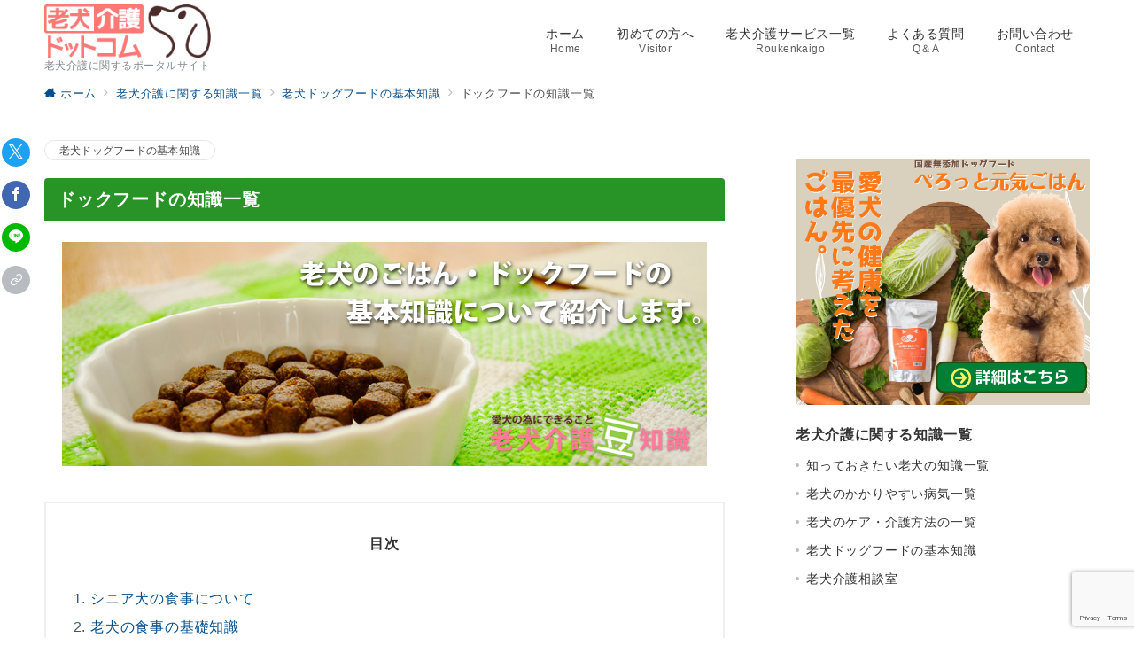

--- FILE ---
content_type: text/html; charset=UTF-8
request_url: https://rou-ken.com/trivia/food/main.html
body_size: 33389
content:
<!DOCTYPE html>
<html lang="ja">
<head>
<meta charset="UTF-8" />
<meta name="viewport" content="width=device-width,initial-scale=1.0" />
<title>ドックフードの知識一覧  |  【老犬ホームの窓口】老犬介護ドットコム</title>
<meta name='robots' content='max-image-preview:large' />
<style id="emanon-premium-style-inline-css">:root {--ep-site-title-font-size-sp:39px;--ep-site-title-font-size-pc:32px;--ep-site-description-margin:0px;}html, body, h1, h2, h3, h4, ul, ol, dl, li, dt, dd, p, div, span, img, a, table, tr, th, td {margin:0;padding:0;border:0;font-size:100%;vertical-align:baseline;box-sizing:border-box;}article, header, footer, aside, figure, figcaption, nav, section {display:block;}ol:not(.is-style-default),ul:not(.is-style-default) {list-style:none;list-style-type:none;}figure {margin:0;}img {border-style:none;}table {border-collapse:collapse;border-spacing:0;}td,th {word-break:break-all;}*,*::before,*::after {box-sizing:border-box;}html {font-size:var(--ep-base-font-size-sp, 16px);letter-spacing:var(--ep-base-letter-spacing-sp, normal);}@media screen and (min-width:600px) {html {font-size:var(--ep-base-font-size-tablet, 16px);letter-spacing:var(--ep-base-letter-spacing-tablet, normal);}}@media screen and (min-width:1200px) {html {font-size:var(--ep-base-font-size-pc, 16px);letter-spacing:var(--ep-base-letter-spacing-pc, normal);}}body {word-wrap :break-word;overflow-wrap :break-word;line-height:var(--ep-base-line-height-sp, 1.6);background-color:#fff;font-family:var(--ep-body-font-family);font-size:1rem;font-weight:normal;font-variant-ligatures:none;color:#333333;-webkit-font-smoothing:antialiased;-moz-osx-font-smoothing:grayscale;-webkit-text-size-adjust:100%;overflow-x:clip;}@media screen and (min-width:600px) {body {line-height:var(--ep-base-line-height-tablet, 1.6);}}@media screen and (min-width:1200px) {body {line-height:var(--ep-base-line-height-pc, 1.6);}}h1 {font-weight:bold;font-size:1.6rem;clear:both;}h2 {font-weight:bold;font-size:1.33333rem;clear:both;}h3,h4 {font-weight:bold;font-size:1.14286rem;clear:both;}h5,h6 {font-weight:normal;font-size:1rem;clear:both;}b, strong, .strong {font-weight:bold;}dfn,cite,em {font-style:italic;}hr {height:2px;border:0;background-color:#e5e7e8;}img {height:auto;max-width:100%;vertical-align:middle;}blockquote {position:relative;display:block;margin:0;padding-top:24px;padding-bottom:24px;padding-right:32px;padding-left:32px;line-height:1.8;font-size:0.88889rem;}blockquote::before {content:"\e937";position:absolute;top:6px;left:14px;font-family:"icomoon";font-size:0.88889rem;color:#828990;}blockquote >:first-child {margin-top:0;}blockquote >* {margin-top:16px;}blockquote cite {display:block;margin-top:16px;font-size:0.8rem;color:#484848;}blockquote cite a,blockquote cite a:hover {text-decoration:underline;}pre {overflow:auto;white-space:pre;text-align:left;font-size:0.88889rem;}abbr[title] {text-decoration:underline;}ins {text-decoration:none;}small,.small {font-size:0.72727rem;}code {font-family:monospace, serif;}table thead th {padding:8px 12px;background-color:#fafafa;font-weight:bold;}table th {padding:8px 12px;background-color:#fafafa;border:1px solid #b8bcc0;vertical-align:middle;font-weight:bold;}table td {padding:8px 12px;vertical-align:middle;border:1px solid #b8bcc0;}label {cursor:pointer;}input[type="text"],input[type="email"],input[type="url"],input[type="password"],input[type="search"],input[type="number"],input[type="tel"],input[type="date"],input[type="month"],input[type="week"],input[type="time"],input[type="datetime"],input[type="datetime-local"],textarea {-webkit-appearance:none;appearance:none;padding-top:6px;padding-bottom:6px;padding-right:12px;padding-left:12px;width:100%;border-radius:3px;background-color:#fff;border:1px solid #b8bcc0;transition:all 0.2s ease-in;letter-spacing:0.04em;font-family:inherit;font-size:1rem;}input[type="text"]:focus,input[type="email"]:focus,input[type="url"]:focus,input[type="password"]:focus,input[type="search"]:focus,input[type="number"]:focus,input[type="tel"]:focus,input[type="date"]:focus,input[type="month"]:focus,input[type="week"]:focus,input[type="time"]:focus,input[type="datetime"]:focus,input[type="datetime-local"]:focus,input[type="color"]:focus,textarea:focus,select:focus {outline:0;}input[type="color"] {border-radius:3px;border:1px solid #b8bcc0;}input[type="range"] {-webkit-appearance:none;appearance:none;background-color:#b8bcc0;height:2px;}input[type="radio"],input[type="checkbox"] {margin-right:8px;}input[type="file"] {-webkit-appearance:none;appearance:none;margin:8px 0;width:100%;}input[type="button"],input[type="submit"] {position:relative;display:inline-block;padding-top:6px;padding-bottom:6px;padding-right:32px;padding-left:32px;border:none;text-align:center;letter-spacing:0.04em;font-family:inherit;font-size:0.88889rem;overflow:hidden;cursor:pointer;transition:all 0.3s ease;-webkit-appearance:button;appearance:button;}button {position:relative;border:1px solid transparent;cursor:pointer;transition:all 0.3s ease;letter-spacing:0.04em;font-family:inherit;font-size:0.88889rem;text-transform:none;-webkit-appearance:button;appearance:button;}select {padding-right:8px;padding-left:8px;width:100%;height:32px;background-color:#fff;border:1px solid #b8bcc0;border-radius:3px;letter-spacing:0.04em;font-family:inherit;font-size:1rem;text-transform:none;-webkit-appearance:none;appearance:none;}select::-ms-expand {display:none;}input[type="search"],textarea {width:100%;font-family:inherit;font-size:1rem;}iframe {vertical-align:bottom;}summary {position:relative;cursor:pointer;list-style-type:none;transition:all 0.2s ease 0s;}summary::-webkit-details-marker {display:none;}a:hover {transition:all 0.3s ease;}.l-body {overflow-x:hidden;}.l-container {position:relative;display:flex;flex-direction:column;min-height:100vh;}.l-contents {flex:1 0 auto;}.l-content,.l-content__sm,.l-content__fluid {position:relative;margin:auto;width:calc(100% - 32px);}.l-header .l-content,.l-header .l-content__fluid {width:100%;}.l-content__inner {margin-top:16px;margin-bottom:32px;}@media screen and ( max-width:599px ) {.l-content__inner.is-sp-fluid{margin-right:-16px;margin-left:-16px;}}.l-content__inner.margin-top-none-style {margin-top:0;}.l-content__inner.margin-bottom-none-style {margin-bottom:0;}.l-content__inner.margin-none-style .article-body {padding-bottom:0;}@media screen and (min-width:600px) {.l-content__inner {margin-top:40px;margin-bottom:64px;}}@media screen and (min-width:768px) {.l-content,.l-content__sm,.l-header .l-content {width:calc(768px - 32px);}}@media screen and (min-width:960px) {.l-content,.l-header .l-content {width:calc(960px - 32px);}}@media screen and (min-width:1200px) {.l-content,.l-header .l-content {width:calc(1212px - 32px);}}.l-content-widget {position:relative;margin:auto;width:calc(100% - 32px);}.home.page .l-content__main .c-section-widget__inner .l-content-widget {width:100%;}.wp-block-columns .c-section-widget__inner .l-content-widget {width:100%;}@media screen and (min-width:1200px) {.one-col .l-content__main,.c-section-widget__inner .l-content-widget {margin-left:auto;margin-right:auto;}.home.page .one-col .l-content__main,.c-section-widget__inner .l-content-widget {width:var(--ep-one-col-content-width-front-page);}.page .one-col .l-content__main {width:var(--ep-one-col-content-width);}.single .one-col .l-content__main {width:var(--ep-one-col-content-width-post);}.single.custom-post-sales .one-col .l-content__main {width:var(--ep-one-col-content-width-sales);}.page .one-col .l-content__main .is-layout-constrained > :where(:not(.alignleft):not(.alignright):not(.alignfull)) {max-width:var(--ep-one-col-content-width);}.single .one-col .l-content__main .is-layout-constrained > :where(:not(.alignleft):not(.alignright):not(.alignfull)) {max-width:var(--ep-one-col-content-width-post);}.single.custom-post-sales .one-col .l-content__main .is-layout-constrained > :where(:not(.alignleft):not(.alignright):not(.alignfull)) {max-width:var(--ep-one-col-content-width-sales);}.blog .one-col .l-content__main {width:var(--ep-one-col-content-width-blog);}.archive .one-col .l-content__main {width:var(--ep-one-col-content-width-archive);}.search .one-col .l-content__main {width:var(--ep-one-col-content-width-search);}.error404 .one-col .l-content__main {width:var(--ep-one-col-content-width-error404);}}.home .article-body {padding-bottom:0;}.wrapper-column {width:100%;}.wrapper-column.has-sp-column {width:calc(100% + 12px);}[class^="column-"],[class*="column-"] {width:100%;}[class^="column-sp-"],[class*="column-sp-"] {margin-right:12px;}.column-sp-1 {width:calc(8.333% - 12px);}.column-sp-2 {width:calc(16.667% - 12px);}.column-sp-3 {width:calc(25% - 12px);}.column-sp-4 {width:calc(33.333% - 12px);}.column-sp-5 {width:calc(41.667% - 12px);}.column-sp-6 {width:calc(50% - 12px);}.column-sp-7 {width:calc(58.333% - 12px);}.column-sp-8 {width:calc(66.667% - 12px);}.column-sp-9 {width:calc(75% - 12px);}.column-sp-10 {width:calc(83.333% - 12px);}.column-sp-11 {width:calc(91.667% - 12px);}.column-sp-12 {width:calc(100% - 12px)}@media screen and (min-width:600px) {.wrapper-column,.wrapper-column.has-sp-column {width:calc(100% + 24px);}.column-none {width:auto;}.column-1 {margin-right:24px;width:calc(8.333% - 24px);}.column-2 {margin-right:24px;width:calc(16.667% - 24px);}.column-3 {margin-right:24px;width:calc(25% - 24px);}.column-4 {margin-right:24px;width:calc(33.333% - 24px);}.column-5 {margin-right:24px;width:calc(41.667% - 24px);}.column-6 {margin-right:24px;width:calc(50% - 24px);}.column-7 {margin-right:24px;width:calc(58.333% - 24px);}.column-8 {margin-right:24px;width:calc(66.667% - 24px);}.column-9 {margin-right:24px;width:calc(75% - 24px);}.column-10 {margin-right:24px;width:calc(83.333% - 24px);}.column-11 {margin-right:24px;width:calc(91.667% - 24px);}.column-12 {margin-right:24px;width:calc(100% - 24px)}}.u-row {display:flex;}.u-row-wrap {flex-wrap:wrap;}.u-row-nowrap {flex-wrap:nowrap;}.u-row-item-top {align-items:flex-start;}.u-row-item-center {align-items:center;}.u-row-item-bottom {align-items:flex-end;}.u-row-cont-around {justify-content:space-around;}.u-row-cont-between {justify-content:space-between;}.u-row-cont-start {justify-content:flex-start;}.u-row-cont-center {justify-content:center;}.u-row-cont-end {justify-content:flex-end;}.u-row-dir {flex-direction:row;}.u-row-dir-reverse {flex-direction:row-reverse;}.u-row-dir-column {flex-direction:column;}.u-row-flex-grow-1 {flex-grow:1;}.u-row-flex-grow-2 {flex-grow:1;}.u-row-flex-grow-3 {flex-grow:1;}@keyframes fade {from {opacity:0;}to {opacity:1;}}@keyframes fadeIn {from {opacity:0;transform:translateY(16px);}to {opacity:1;}}@keyframes fadeDown {from {opacity:0;transform:translateY(-16px);}to {opacity:1;}}@keyframes fadeSlideIn {from {opacity:0;transform:translateX(-32px);}to {opacity:1;}}@keyframes fadeOut {from {opacity:1;}to {opacity:0;transform:translateY(16px);}}@keyframes slideDown {from {transform:translateY(-100%);opacity:0;}to {transform:translateY(0);opacity:1;}}@keyframes slideUp {from {transform:translateY(0);}to {transform:translateY(-100%);}}@keyframes slideUpText {from {transform:translateY(-30%);opacity:0;}to {transform:translateY(-50%);opacity:1;}}@keyframes scrolldown {0%{height:0;top:0;opacity:0;}30%{height:50px;opacity:1;}100%{height:0;top:80px;opacity:0;}}@keyframes circle {from {transform:rotate(0deg);}to {transform:rotate(360deg);}}@keyframes spinY {from {transform:rotateY( 0deg );}to {transform:rotateY( 360deg );}}@keyframes sound-visualize {0% {transform:scaleY(0);}50% {transform:scaleY(1);}100% {transform:scaleY(0.2);}}@keyframes blur-text {0% {filter:blur(0);opacity:1;}100% {filter:blur(2px);opacity:0.8;}}@keyframes expansion-image {0% {transform:scale(1);}100% {transform:scale(1.15);}}@keyframes reduced-image {0% {transform:scale(1.15);}100% {transform:scale(1);}}@keyframes reduced-image-blur {0% {transform:scale(1.15)rotate(0.001deg);filter:blur(4px);}40% {filter:blur(0);}100% {transform:scale(1);filter:blur(0);}}@keyframes slide-image {from {transform:translateX(0);}to {transform:translateX(48px);}}@keyframes lustre {100% {left:60%;}}@keyframes ripple-drop {100% {transform:scale(2);opacity:0;}}@keyframes ctaIconSlideInRight {from {opacity:0;transform:translateX(calc(100% + 360px));}to {opacity:1;transform:translateX(0);}}@media screen and (min-width:600px) {@keyframes ctaIconSlideInRight {from {opacity:0;transform:translateX(360px);}to {opacity:1;transform:translateX(0);}}}@keyframes headerLanguage {from {opacity:0;transform:translateY(16px);}to {opacity:1;transform:translateY(0);}}@keyframes arrowLeft {50% {left:-0.2em;opacity:1;}100% {left:-0.8em;opacity:0;}}@keyframes arrowRight {50% {right:-0.2em;opacity:1;}100% {right:-0.8em;opacity:0;}}@keyframes clipMove {from {opacity:1;}to {opacity:1;clip-path:inset(0 0 0 0)}}.l-header {position:relative;z-index:200;}@media screen and (max-width:959px) {.l-header.l-header__sticky-sp {position:sticky;top:0;width:100%;}}@media screen and (min-width:960px) {.is-header-animation-fade:not(.is-disabled-header-animation).l-header,.is-header-animation-fadeDown:not(.is-disabled-header-animation) .l-header,.is-header-animation-fadeSlideIn:not(.is-disabled-header-animation) .l-header {visibility:hidden;}.is-header-animation-fade.header-animation:not(.is-disabled-header-animation) .l-header {visibility:visible;animation:fade 1.0s ease-in-out;}.is-header-animation-fadeDown.header-animation:not(.is-disabled-header-animationn) .l-header {visibility:visible;animation:fadeDown 0.8s ease-in-out;}.is-header-animation-fadeSlideIn.header-animation:not(.is-disabled-header-animation) .l-header {visibility:visible;animation:fadeSlideIn 0.8s ease-in-out;}}.l-header__inner {display:flex;align-items:center;justify-content:space-between;height:60px;overflow:hidden;}.home:not(.paged).is-overlay .l-header,[class*="_full_width"].is-overlay .l-header,[class*="_full_width_overlay"].is-overlay .l-header {position:absolute;top:0;left:0;right:0;z-index:200;}.home:not(.paged).is-overlay .header-info.has-background-color,[class*="_full_width_overlay"].is-overlay .header-info.has-background-color,[class*="_full_width"].is-overlay .header-info.has-background-color {background-color:inherit;}.home:not(.paged).is-overlay .l-header-default,.home:not(.paged).is-overlay .l-header-center,.home:not(.paged).is-overlay .l-header-row,[class*="_full_width"].is-overlay .l-header-default,[class*="_full_width"].is-overlay .l-header-center,[class*="_full_width"].is-overlay .l-header-row,[class*="_full_width_overlay"].is-overlay .l-header-default,[class*="_full_width_overlay"].is-overlay .l-header-center,[class*="_full_width_overlay"].is-overlay .l-header-row {background-color:inherit;border-bottom:inherit;}@media screen and (min-width:600px) {.l-header__inner {height:86px;overflow:visible;}.l-header-default .l-header__inner {justify-content:flex-start;}.l-header-center .l-header__inner {justify-content:center;}}.header-site-branding {display:flex;flex-direction:column;justify-content:center;width:100%;height:60px;}.sticky-menu .header-site-branding {height:64px;}@media screen and (max-width:959px) {.header-site-branding:not(.is-tagline-right-logo).has-drawer-menu-tablet:not(.is-left) {margin-left:-58px;}.header-site-branding.is-left:not(.has-drawer-menu-tablet),.is-hamburger-right-sp .header-site-branding.is-left.has-drawer-menu-tablet {margin-left:16px;}.header-site-branding.is-tagline-right-logo.is-left {justify-content:flex-start;}.header-site-branding.is-center {align-items:center;text-align:center;}}.header-site-branding.is-tagline-right-logo {flex-direction:row;align-items:center;}@media screen and (min-width:960px) {.l-header-default .l-content__fluid .header-site-branding:not(.has-drawer-menu-pc),.l-header-row .l-content__fluid .header-site-branding:not(.has-drawer-menu-pc),.l-header-menu-fixed-logo .header-site-branding.is-drop-fixed:not(.has-drawer-menu-pc),.l-header-menu-drop-logo .header-site-branding.is-drop-fixed:not(.has-drawer-menu-pc) {margin-left:16px;}}@media screen and (min-width:1200px) {.is-fixed-sidebar-menu .l-content__fluid .header-site-branding:not(.has-drawer-menu-pc) {margin-left:32px;}}@media screen and (min-width:600px) {.l-header-default .header-site-branding.is-tagline-right-logo,.l-header-row .header-site-branding.is-tagline-right-logo,.l-header-menu-fixed-logo .header-site-branding.is-tagline-right-logo {justify-content:flex-start;}}.icon-logo-sp,.icon-logo-common {margin-right:6px;}@media screen and (min-width:600px) {.icon-logo-sp {display:none;}}@media screen and (max-width:599px) {.icon-logo-common {display:none;}}.site-logo {display:flex;flex-direction:column;vertical-align:middle;font-size:inherit;width:fit-content;}.site-title.is-right-logo,.site-logo.is-right-logo {display:flex;flex-direction:row;justify-content:center;align-items:center;}@media screen and (min-width:600px) {.site-title.is-right-logo,.site-logo.is-right-logo {justify-content:flex-start;margin-left:0;}}.site-logo__img-sp,.site-logo__img-common {height:40px;width:auto;}.l-header-menu-drop-logo .site-logo__img-common,.l-header-menu-drop-logo .icon-logo-common {height:min(60px, 32px);}.l-header-menu-fixed-logo .site-logo__img-common,.l-header-menu-fixed-logo .icon-logo-common {height:min(60px, 32px);}@media screen and (min-width:600px) {.site-logo__img-sp {display:none;}.site-logo__img,.site-logo__img-common {height:60px;width:auto;}}@media screen and (max-width:599px) {.site-logo__img-common.has-logo-sp {display:none;}}.site-title {vertical-align:middle;line-height:1;width:fit-content;}.is-tagline-on-logo .site-title {margin-top:calc(var(--ep-site-title-font-size-sp) * -0.2);}.is-tagline-under-logo .site-title {margin-bottom:calc(var(--ep-site-title-font-size-sp) * -0.1);}.is-tagline-on-logo .site-description {margin-bottom:var(--ep-site-description-margin);}.is-tagline-under-logo .site-description{margin-top:var(--ep-site-description-margin);}.site-title .header-site-branding__link {letter-spacing:0.025em;font-size:var(--ep-site-title-font-size-sp);}@media screen and (min-width:600px) {.site-title .header-site-branding__link {font-size:var(--ep-site-title-font-size-pc);}}.is-drop-fixed .site-title .header-site-branding__link {font-size :min(var(--ep-site-title-font-size-pc), 40px);}.site-description {display:block;line-height:1.5;font-size:0.72727rem;letter-spacing:0.04em;color:#828990;}.is-tagline-right-logo .site-description {margin-left:var(--ep-site-description-margin);text-align:left;line-height:1.2;}@media screen and (min-width:600px) {.l-header-center .header-site-branding {align-items:center;text-align:center;}}.hamburger-menu {max-width:58px;min-width:58px;box-sizing:border-box;padding:0;border:none;outline:none;border-radius:0;background-color:inherit;line-height:1.2;text-align:center;cursor:pointer;}@media screen and (max-width:599px) {.is-hamburger-right-sp .l-header__inner {flex-direction:row-reverse;}.is-hamburger-right-sp .header-site-branding.has-drawer-menu-tablet:not(.is-left){margin-right:-58px;margin-left:0;}}.hamburger-menu-label {line-height:1;text-align:center;letter-spacing:0;font-size:0.625rem;}@media screen and (min-width:960px) {.l-header .l-content .hamburger-menu {max-width:46px;min-width:46px;}}.hamburger-menu-trigger,.hamburger-menu-trigger span {display:inline-block;box-sizing:border-box;}.hamburger-menu-trigger {position:relative;width:26px;height:18px;}.fixed-sidebar-menu .hamburger-menu-trigger {width:32px;height:18px;}.fixed-sidebar-menu .hamburger-menu-label {font-size:0.72727rem;}@media screen and (max-width:599px) {.has-menu .hamburger-menu-trigger {top:-4px;}}.hamburger-menu-trigger span {position:absolute;left:0;width:100%;height:1px;border-radius:3px;}.hamburger-menu-trigger span:nth-of-type(1) {top:0;transition:all 0.3s ease;}.hamburger-menu-trigger span:nth-of-type(2) {top:8px;}.hamburger-menu-trigger span:nth-of-type(3) {bottom:0;transition:all 0.3s ease;}.hamburger-menu:hover {border:none;background-color:inherit;}.hamburger-menu:hover .hamburger-menu-trigger span:nth-of-type(1),.fixed-sidebar-menu:hover .hamburger-menu-trigger span:nth-of-type(1) {transform:translateY(2px);}.hamburger-menu:hover .hamburger-menu-trigger span:nth-of-type(3),.fixed-sidebar-menu:hover .hamburger-menu-trigger span:nth-of-type(3) {transform:translateY(-2px);}.hamburger-menu-floating,.hamburger-menu-floating-fixed {position:fixed;visibility:hidden;right:16px;bottom:110px;height:60px;width:60px;margin-bottom:calc(env(safe-area-inset-bottom) * 0.5);padding:0;text-align:center;border-radius:50%;border:none;outline:none;box-shadow:0 2px 4px -1px rgba(0,0,0,0.2), 0 4px 5px 0 rgba(0,0,0,0.14), 0 1px 10px 0 rgba(0,0,0,0.12);transform:translateX(calc(100% + 16px));transition:0.2s cubic-bezier(0,.6,.99,1);cursor:pointer;z-index:199;}.is-drawer-open .hamburger-menu-floating,.is-drawer-open .hamburger-menu-floating-fixed {z-index:999;}@media screen and (min-width:600px) {.hamburger-menu-floating,.hamburger-menu-floating-fixed {right:0;bottom:80px;}}.hamburger-menu-floating.is-show,.hamburger-menu-floating-fixed {visibility:visible;transform:translateX(0);}.hamburger-menu-floating:hover,.hamburger-menu-floating-fixed:hover {border:none;}.hamburger-menu-floating:not(.has-menu) .hamburger-menu-trigger,.hamburger-menu-floating-fixed:not(.has-menu) .hamburger-menu-trigger {margin-top:4px;}.hamburger-menu-floating .hamburger-menu-label,.hamburger-menu-floating-fixed .hamburger-menu-label {position:absolute;right:0;bottom:9px;left:0;}.hamburger-menu-floating span,.hamburger-menu-floating-fixed span {transition:0.3s cubic-bezier(0,.6,.99,1);}.hamburger-menu-floating.is-active .hamburger-menu-trigger span:nth-of-type(1),.hamburger-menu-floating-fixed.is-active .hamburger-menu-trigger span:nth-of-type(1) {transform:translate(0, 9px) rotate(-45deg);}.hamburger-menu-floating.is-active .hamburger-menu-trigger span:nth-of-type(2),.hamburger-menu-floating-fixed.is-active .hamburger-menu-trigger span:nth-of-type(2) {opacity:0;}.hamburger-menu-floating.is-active .hamburger-menu-trigger span:nth-of-type(3),.hamburger-menu-floating-fixed.is-active .hamburger-menu-trigger span:nth-of-type(3) {transform:translate(0, -8px) rotate(45deg);}@media screen and (min-width:960px) {.fixed-sidebar-menu {padding-top:calc( 52px - calc( var(--ep-site-title-font-size-pc) / 2 ) );}.has-site-logo-img .fixed-sidebar-menu {padding-top:calc( 46px - calc( 60px / 2 ) );}.has-header-info .fixed-sidebar-menu {padding-top:56px;}.header-info.has-has-site-logo-img .fixed-sidebar-menu {padding-top:calc( 78px - calc( 60px / 2 ) );}.tagline_on_logo.has-header-info.has-site-logo-img .fixed-sidebar-menu {padding-top:calc( 74px - calc( 60px / 2 ) );}.tagline_under_logo.has-header-info.has-site-logo-img .fixed-sidebar-menu {padding-top:calc( 68px - calc( 60px / 2 ) );}}.header-cta {position:absolute;right:0;}.header-cta.is-hamburger-right-sp {left:0;right:unset;}@media screen and (min-width:600px) {.header-cta.is-hamburger-right-sp {left:unset;right:0;}}.header-cta .is-active .switch-off,.header-cta .switch-on {display:none;}.header-cta .is-active .switch-on {display:block;}.is-header-cta-reverse {flex-direction:row-reverse;}@media screen and (min-width:600px) {.is-header-cta-reverse {flex-direction:row;}}.header-cta__item {margin-left:16px;min-width:20px;width:max-content;text-align:center;z-index:301;}.header-cta__item a {display:block;height:100%;text-decoration:none;}.is-hamburger-right-sp .header-cta__item {margin-left:0;margin-right:16px;}@media screen and (min-width:600px) {.header-cta__item {letter-spacing:0.04em;}.is-hamburger-right-sp .header-cta__item {margin-left:16px;margin-right:0;}}.header-cta__item [class*="icon-"] {font-size:1rem;}.header-cta__item:last-child {position:relative;width:70px;height:60px;transition:all 0.3s ease;z-index:400;}.header-cta__item:last-child .header-cta__inner {position:absolute;top:50%;left:0;right:0;transform:translateY(-50%);letter-spacing:0.05rem;color:#fff;}.header-cta__label {line-height:1;font-size:0.72727rem;}@media screen and (min-width:960px) {.l-header-row .header-cta {position:relative;}.header-cta__item:only-child {margin-left:0;}.header-cta__item:first-child:nth-last-child(2),.header-cta__item:first-child:nth-last-child(2) ~ .header-cta__item {margin-left:32px;}.header-cta__item:first-child:nth-last-child(3),.header-cta__item:first-child:nth-last-child(3) ~ .header-cta__item {margin-left:32px;}.header-cta__item:last-child {width:86px;min-width:86px;height:86px;}}.home:not(.paged).is-overlay .header-menu-default,.home:not(.paged).is-overlay .header-menu-center,[class*="_full_width"].is-overlay .header-menu-default,[class*="_full_width"].is-overlay .header-menu-center,[class*="_full_width_overlay"].is-overlay .header-menu-default,[class*="_full_width_overlay"].is-overlay .header-menu-center {background-color:inherit;border-bottom:inherit;}.header-menu > .menu-item {position:relative;display:flex;}.header-menu > .menu-item > a {position:relative;display:flex;flex-direction:column;justify-content:center;text-align:center;letter-spacing:0.04em;white-space:nowrap;text-decoration:none;font-size:0.88889rem;}.header-menu > .menu-item > a > .menu-description {display:block;line-height:1;text-decoration:none;font-weight:300;letter-spacing:0.04em;opacity:0.8;}.header-menu-default .menu-item {flex:1 1 auto;justify-content:center;}.header-menu-default .header-menu > .menu-item > a {padding-right:24px;padding-left:24px;height:60px;text-decoration:none;}.header-menu-center .header-menu > .menu-item > a {padding-right:24px;padding-left:24px;height:60px;text-decoration:none;}.header-menu-row .header-menu > .menu-item > a {padding-right:8px;padding-left:8px;height:86px;text-decoration:none;}@media screen and (min-width:1200px) {.header-menu-row .header-menu > .menu-item > a {padding-right:18px;padding-left:18px;text-decoration:none;}}.header-menu .menu-item [class^="icon-"] {padding-right:4px;}.header-menu > .menu-item > a span {position:relative;display:inline-block;}.header_menu_hover_bottom_up .header-menu > .menu-item:not(.ep-menu-item-has-background):not(.ep-menu-item-has-background-02):not(.ep-menu-item-tel) > a span::after {display:block;content:"";position:absolute;left:0;bottom:-14px;width:100%;height:1px;background-color:#8ba0b6;transition:0.3s cubic-bezier(0.13,0.61,0.26,0.94);opacity:0;}.header_menu_hover_bottom_up .header-menu > .menu-item:not(.ep-menu-item-has-background):not(.ep-menu-item-has-background-02):not(.ep-menu-item-tel):hover > a span::after,.header_menu_hover_bottom_up.has-current-effect .header-menu > .menu-item.current-menu-item:not(.ep-menu-item-has-background):not(.ep-menu-item-tel) > a span::after {bottom:-8px;opacity:1;}.header_menu_hover_bottom_up.is_style_hover_bottom .header-menu > .menu-item:not(.ep-menu-item-has-background):not(.ep-menu-item-has-background-02):not(.ep-menu-item-tel) > a span::after,.header_menu_hover_bottom_up.is_style_hover_bottom.has-current-effect .header-menu > .menu-item.current-menu-item:not(.ep-menu-item-has-background):not(.ep-menu-item-tel) > a span::after {bottom:-18px;}.header_menu_hover_left_to_right .header-menu > .menu-item:not(.ep-menu-item-has-background):not(.ep-menu-item-has-background-02):not(.ep-menu-item-tel) > a span::after {display:block;content:"";position:absolute;right:0;bottom:-8px;width:0;height:1px;background-color:#8ba0b6;transition:0.3s cubic-bezier(0.13,0.61,0.26,0.94);}.header_menu_hover_left_to_right.is_style_hover_bottom .header-menu > .menu-item:not(.ep-menu-item-has-background):not(.ep-menu-item-has-background-02):not(.ep-menu-item-tel) > a span::after {bottom:-18px;}.header_menu_hover_left_to_right .header-menu > .menu-item:not(.ep-menu-item-has-background):not(.ep-menu-item-has-background-02):not(.ep-menu-item-tel):hover > a span::after,.header_menu_hover_left_to_right.has-current-effect .header-menu > .menu-item.current-menu-item:not(.ep-menu-item-has-background):not(.ep-menu-item-has-background-02):not(.ep-menu-item-tel) > a span::after {left:0;width:100%;}.header_menu_hover_expansion .header-menu > .menu-item:not(.ep-menu-item-has-background):not(.ep-menu-item-has-background-02):not(.ep-menu-item-tel) > a span::after {display:block;content:"";position:absolute;left:10%;bottom:-8px;width:80%;height:1px;background-color:#8ba0b6;transform:scale(0, 1);transition:0.3s cubic-bezier(0.13,0.61,0.26,0.94);}.header_menu_hover_expansion.is_style_hover_bottom .header-menu:not(.ep-menu-item-has-background):not(.ep-menu-item-has-background-02):not(.ep-menu-item-tel) > .menu-item > a span::after {bottom:-18px;}.header_menu_hover_expansion .header-menu > .menu-item:not(.ep-menu-item-has-background):not(.ep-menu-item-has-background-02):not(.ep-menu-item-tel):hover > a span::after,.header_menu_hover_expansion.has-current-effect .header-menu > .menu-item.current-menu-item:not(.ep-menu-item-has-background):not(.ep-menu-item-has-background-02):not(.ep-menu-item-tel) > a span::after {transform:scale(1, 1);}.header_menu_hover_scale .header-menu > .menu-item:not(.ep-menu-item-has-background):not(.ep-menu-item-has-background-02):not(.ep-menu-item-tel) > a {transform:scale(1);transition:0.3s cubic-bezier(0.13,0.61,0.26,0.94);text-decoration:none;}.header_menu_hover_scale .header-menu > .menu-item:not(.ep-menu-item-has-background):not(.ep-menu-item-has-background-02):not(.ep-menu-item-tel):hover > a,.header_menu_hover_scale.has-current-effect .header-menu > .menu-item.current-menu-item:not(.ep-menu-item-has-background):not(.ep-menu-item-has-background-02):not(.ep-menu-item-tel) > a {transform:scale(1.12);text-decoration:none;}.header_menu_hover_round_dot .header-menu > .menu-item:not(.ep-menu-item-has-background):not(.ep-menu-item-has-background-02):not(.ep-menu-item-tel) > a span::after {content:"";position:absolute;bottom:-8px;left:calc(50% - 2.5px);width:4px;height:4px;background-color:#8ba0b6;border-radius:50%;transition:0.3s cubic-bezier(0.13,0.61,0.26,0.94);opacity:0;}.header_menu_hover_round_dot.is_style_hover_bottom .header-menu > .menu-item:not(.ep-menu-item-has-background):not(.ep-menu-item-has-background-02):not(.ep-menu-item-tel) > a span::after {bottom:-18px;}.header_menu_hover_round_dot .header-menu > .menu-item:not(.ep-menu-item-has-background):not(.ep-menu-item-has-background-02):not(.ep-menu-item-tel):hover > a span::after,.header_menu_hover_round_dot.has-current-effect .header-menu > .menu-item.current-menu-item:not(.ep-menu-item-has-background):not(.ep-menu-item-has-background-02):not(.ep-menu-item-tel) > a span::after {opacity:1;}.header_menu_hover_opacity .header-menu:hover > .menu-item:not(.ep-menu-item-has-background):not(.ep-menu-item-has-background-02):not(.ep-menu-item-tel) > a {text-decoration:none;opacity:0.4;}.header_menu_hover_opacity .header-menu > .menu-item:not(.ep-menu-item-has-background):not(.ep-menu-item-has-background-02):not(.ep-menu-item-tel):hover > a {text-decoration:none;opacity:1;}.header_menu_hover_background_color .header-menu > .menu-item:not(.ep-menu-item-has-background):not(.ep-menu-item-has-background-02):not(.ep-menu-item-tel):hover > a,.header_menu_hover_background_color.has-current-effect .header-menu > .menu-item.current-menu-item > a {background-color:rgba( 139, 160, 182, 0.4 );text-decoration:none;}.header_menu_hover_background_white_color .header-menu > .menu-item:not(.ep-menu-item-has-background):not(.ep-menu-item-has-background-02):not(.ep-menu-item-tel):hover > a,.header_menu_hover_background_white_color.has-current-effect .header-menu > .menu-item.current-menu-item:not(.ep-menu-item-has-background):not(.ep-menu-item-has-background-02):not(.ep-menu-item-tel) > a {background-color:#8ba0b6;text-decoration:none;color:#fff !important;}.header-menu .sub-menu {visibility:hidden;position:absolute;top:100%;left:50%;min-width:240px;transform:translateX(-50%);transition:all 0.3s ease-in;box-shadow:0 1px 3px 1px rgba(0, 0, 0, 0.08);opacity:0;z-index:9999;}.header-menu .menu-item:hover > .sub-menu,.header-menu .menu-item.focus > .sub-menu {visibility:visible;opacity:1;}.header-menu .sub-menu .menu-item > a {position:relative;display:block;padding-top:10px;padding-bottom:10px;padding-left:20px;padding-right:20px;min-height:40px;line-height:1.8;text-decoration:none;font-size:0.72727rem;}.header-menu .sub-menu .menu-item a:hover {background-color:rgba(255,255,255,0.2);transition:all 0.3s ease;}.header-menu .sub-menu .menu-item {position:relative;}.header-menu .sub-menu .menu-item ul {top:0;left:100%;transform:none;}.header-menu > .menu-item:first-child >.sub-menu {left:50%;transform:translateX(-50%);}.header-menu-row .header-menu > .menu-item:last-child >.sub-menu {left:inherit;right:0;transform:translateX(0);}.header-menu > .menu-item:last-child > .sub-menu .menu-item > .sub-menu {left:100%;transform:translateX(-200%);}.header-menu .sub-menu .menu-item-has-children > a::before {content:"\e941";position:absolute;top:50%;right:4px;transform:translateY(-50%);transition:all 0.3s ease-in;font-family:"icomoon";font-size:0.88889rem;}.header-menu .sub-menu .menu-item-has-children:hover > a::before {right:-1px;}.header-menu > .menu-item:last-child > .sub-menu .menu-item-has-children > a::before {content:"\e940";position:absolute;top:50%;left:4px;transform:translateY(-50%);transition:all 0.3s ease-in;font-family:"icomoon";font-size:0.88889rem;}.header-menu > .menu-item:last-child > .sub-menu .menu-item-has-children:hover > a::before {left:1px;}.l-header-menu-drop,.l-header-menu-fixed {position:fixed;top:0;right:0;left:0;transform:translateY(-100%);transition:transform 0.4s ease;z-index:997;}.l-header-menu-drop.sticky-menu,.l-header-menu-fixed.sticky-menu {transform:translateY(0);box-shadow:0 1px 3px rgba(0, 0, 0, 0.1);}.l-header-menu-drop.is-fadin.sticky-menu,.l-header-menu-fixed.is-fadin.sticky-menu {animation:fadeIn 0.4s ease-in-out;}.l-header-menu-drop__inner .header-menu > .menu-item,.l-header-menu-fixed__inner .header-menu > .menu-item {padding-right:24px;padding-left:24px;height:64px;}.l-header-menu-drop__inner .header-menu .menu-item a:focus,.l-header-menu-fixed__inner .header-menu .menu-item a:focus{outline:none;}.l-header-menu-drop-logo,.l-header-menu-fixed-logo {position:fixed;top:0;right:0;left:0;transform:translateY(-100%);transition:transform 0.4s ease;z-index:997;}.is-fixed-sidebar-menu .l-header-menu-drop-logo,.is-fixed-sidebar-menu .l-header-menu-fixed-logo {margin-left:100px;}.l-header-menu-drop-logo.sticky-menu,.l-header-menu-fixed-logo.sticky-menu {transform:translateY(0);box-shadow:0 1px 2px rgba(0, 0, 0, 0.1);}.l-header-menu-drop-logo.is-fadin.sticky-menu,.l-header-menu-fixed-logo.is-fadin.sticky-menu {animation:fadeIn 0.4s ease-in-out;}.l-header-menu-drop-logo__inner .header-menu > .menu-item a,.l-header-menu-fixed-logo__inner .header-menu > .menu-item a {padding-right:18px;padding-left:18px;height:64px;text-decoration:none;}.l-header-menu-drop-logo__inner .header-menu .sub-menu .menu-item > a,.l-header-menu-fixed-logo__inner .header-menu .sub-menu .menu-item > a {height:40px;text-decoration:none;}.l-header-menu-drop__inner-logo .header-menu .menu-item a:focus,.l-header-menu-fixed__inner-logo .header-menu .menu-item a:focus{outline:none;}.header-panel {width:100%;}.header-contact,.header-searchform {display:none;position:absolute;right:0;left:0;padding-top:24px;padding-bottom:24px;padding-right:16px;padding-left:16px;box-shadow:0 1px 1px rgba(0, 0, 0, 0.1);z-index:300;}.header-contact.is-active,.header-searchform.is-active {display:flex;align-items:center;animation:fadeDown 0.2s ease-in;}@media screen and (min-width:960px) {.header-contact,.header-searchform {height:calc(86px + 122px);}}.header-language {display:none;position:absolute;top:100%;left:0;min-width:72px;box-shadow:0 1px 3px 1px rgba(0, 0, 0, 0.08);transition:all 0.2s ease-in;z-index:300;}@media screen and (min-width:600px) {.header-language {min-width:86px;}}.header-language.is-active {display:block;animation:headerLanguage 0.2s ease-in;}.language-panel__item {padding-top:6px;padding-bottom:6px;padding-left:4px;padding-right:4px;font-size:0.72727rem;letter-spacing:0.04em;transition:all 0.3s ease;}@media screen and (min-width:600px) {.language-panel__item {font-size:0.88889rem;}}.language-panel__item a:hover {transform:translateX(2px);}.header-contact__inner {text-align:center;}@media screen and (max-width:599px) {.header-contact__inner [class*="column-"] {margin-bottom:24px;}.header-contact__inner [class*="column-"]:last-child {margin-bottom:0}}.header-contact__inner .small {margin-top:8px;}.l-header-menu-sp {height:40px;overflow-y:hidden;overflow-x:auto;}.l-header-menu-sp__inner a {line-height:40px;padding-right:16px;padding-left:16px;}.fixed-footer-menu {position:fixed;bottom:0;right:0;left:0;width:100%;transform:translateY( 100px );box-shadow:0 -1px 1px rgba(0, 0, 0, 0.1);transition:0.4s cubic-bezier(0.13,0.61,0.26,0.94);padding-bottom:calc(env(safe-area-inset-bottom) * 0.5);z-index:202;}.fixed-footer-menu__inner {position:relative;width:100%;height:50px;}.fixed-footer-menu.is-show {transform:translateY( 0px );}.fixed-footer-nav {position:relative;width:100%;height:50px;z-index:100;}.fixed-footer-nav .menu-item {font-size:0.72727rem;}.fixed-footer-nav .menu-item i {display:block;padding-top:4px;text-align:center;font-size:1rem;}.fixed-footer-nav .menu-item[class*="ep-menu-item-has-background-"] i {display:inline-block;margin-right:4px;}.fixed-footer-nav ul .menu-item a {display:block;font-size:0.72727rem;text-decoration:none;overflow:hidden;}.sp-follow-sns,.sp-share-sns {position:fixed;visibility:hidden;opacity:0;bottom:0;padding-top:24px;padding-bottom:24px;padding-right:12px;padding-left:12px;transform:translateY(0);transition:0.4s cubic-bezier(0.13,0.61,0.26,0.94);width:100%;z-index:201;}.sp-follow-sns__item a,.sp-share-sns__item a,.sp-share-sns__item .share-button {display:flex;align-items:center;justify-content:center;margin-right:8px;margin-left:8px;width:32px;height:32px;border-radius:50%;box-shadow:0 1px 1.5px 0 rgba(0,0,0,0.12), 0 1px 1px 0 rgba(0,0,0,0.24);}.sp-share-sns__item .share-button__clipboard--success,.sp-share-sns__item .share-button__clipboard--error {border-radius:50%;}.sp-follow-sns__item a:hover,.sp-share-sns__item a:hover,.sp-share-sns__item .share-button:hover {box-shadow:0 4px 5px 0 rgba(0,0,0,0.14), 0 1px 10px 0 rgba(0,0,0,0.12), 0 2px 4px -1px rgba(0,0,0,0.2);}.sp-searchform {position:fixed;visibility:hidden;opacity:0;bottom:0;padding-top:32px;padding-bottom:32px;padding-right:16px;padding-left:16px;transition:0.4s cubic-bezier(0.13,0.61,0.26,0.94);width:100%;z-index:201;}.sp-follow-sns.is-active,.sp-share-sns.is-active,.sp-searchform.is-active {visibility:visible;opacity:1;bottom:50px;}.js-fixed-item.sp-follow-sns,.js-fixed-item.sp-share-sns,.js-fixed-item.sp-searchform {background:rgba(0,0,0,0.8);}.customer-feedback-header__img:not(.is_non_processing_img) img {display:inline-block;width:100px;height:100px;-webkit-mask-repeat:no-repeat;mask-repeat:no-repeat;-webkit-mask-position:50% 50%;mask-position:50% 50%;-webkit-mask-size:contain;mask-size:contain;-webkit-mask-image:url(https://rou-ken.com/wp-content/themes/emanon-premium/assets/images/mask-balloon.svg);mask-image:url(https://rou-ken.com/wp-content/themes/emanon-premium/assets/images/mask-balloon.svg);}.customer-feedback-header__img.is_non_processing_img img {width:100%;height:100%;}@font-face {font-family:"icomoon";src:url("https://rou-ken.com/wp-content/themes/emanon-premium/assets/fonts/icomoon/fonts/icomoon.eot?f0zpnw");src:url("https://rou-ken.com/wp-content/themes/emanon-premium/assets/fonts/icomoon/fonts/icomoon.eot?f0zpnw#iefix") format("embedded-opentype"),url("https://rou-ken.com/wp-content/themes/emanon-premium/assets/fonts/icomoon/fonts/icomoon.ttf?f0zpnw") format("truetype"),url("https://rou-ken.com/wp-content/themes/emanon-premium/assets/fonts/icomoon/fonts/icomoon.woff?f0zpnw") format("woff"),url("https://rou-ken.com/wp-content/themes/emanon-premium/assets/fonts/icomoon/fonts/icomoon.svg?f0zpnw#icomoon") format("svg");font-weight:normal;font-style:normal;font-display:block;}.u-display-block {display:block;}.u-display-flex {display:flex;}.u-display-none {display:none;}.u-display-hidden {visibility:hidden;}.u-display-sp {display:block;}.u-display-flex-sp {display:flex;}.u-display-inline-flex-sp {display:inline-flex;}.u-display-tablet {display:block;}.u-display-tablet-pc {display:none;}.u-display-pc {display:none;}.u-display-flex-pc {display:none;}.u-display-inline-flex-pc {display:none;}.u-display-inline-flex-tablet-pc {display:none;}@media screen and (min-width:600px) {.u-display-sp {display:none;}.u-display-flex-sp {display:none;}.u-display-inline-flex-sp {display:none;}.u-display-tablet {display:block;}.u-display-tablet-pc {display:block;}.u-display-inline-flex-tablet-pc {display:inline-flex;}}@media screen and (min-width:960px) {.u-display-tablet {display:none;}.u-display-pc {display:block;}.u-display-flex-pc {display:flex;}.u-display-inline-flex-pc {display:inline-flex;}}@media screen and (max-width:599px) {.u-alignwide-sp {position:relative;max-width:100vw;margin-left:-12px;margin-right:-12px;}.u-alignfull-sp {position:relative;left:calc(50% - 50vw);width:100vw;max-width:100vw;}}:root {--ep-one-col-content-width-front-page:1180px;--ep-one-col-content-width:1180px;--ep-one-col-content-width-post:1180px;--ep-one-col-content-width-sales:1180px;--ep-one-col-content-width-blog:1180px;--ep-one-col-content-width-archive:1180px;--ep-one-col-content-width-search:1180px;--ep-one-col-content-width-error404:1180px;--ep-sidebar-width:332px;--ep-sidebar-left-width:180px;}button,input[type="button"],input[type="submit"],.c-btn {border-radius:3px;text-decoration:none;}input[type="button"]:hover,input[type="submit"]:hover,.c-btn:hover {opacity:0.8;}:root {--ep-body-font-family:-apple-system, BlinkMacSystemFont, "Helvetica Neue", "Hiragino Kaku Gothic ProN", "Segoe UI", "Meiryo", sans-serif;--ep-base-font-size-sp:16px;--ep-base-font-size-tablet:16px;--ep-base-font-size-pc:16px;--ep-base-line-height-sp:1.6;--ep-base-line-height-tablet:1.6;--ep-base-line-height-pc:1.6;--ep-base-letter-spacing-sp:0.05em;--ep-base-letter-spacing-tablet:0.05em;--ep-base-letter-spacing-pc:0.05em;--ep-article-line-height-sp:1.8;--ep-article-line-height-tablet:1.8;--ep-article-line-height-pc:1.8;}.site-title a {text-decoration:none;font-family:-apple-system, BlinkMacSystemFont, "Helvetica Neue", "Hiragino Kaku Gothic ProN", "Segoe UI", "Meiryo", sans-serif;font-weight:bold;}.site-description {font-family:-apple-system, BlinkMacSystemFont, "Helvetica Neue", "Hiragino Kaku Gothic ProN", "Segoe UI", "Meiryo", sans-serif;font-weight:normal;}.main-visual__title {font-family:-apple-system, BlinkMacSystemFont, "Helvetica Neue", "Hiragino Kaku Gothic ProN", "Segoe UI", "Meiryo", sans-serif;font-weight:bold;}.main-visual__sub-title {font-family:-apple-system, BlinkMacSystemFont, "Helvetica Neue", "Hiragino Kaku Gothic ProN", "Segoe UI", "Meiryo", sans-serif;font-weight:normal;}.main-visual__message {font-family:-apple-system, BlinkMacSystemFont, "Helvetica Neue", "Hiragino Kaku Gothic ProN", "Segoe UI", "Meiryo", sans-serif;font-weight:normal;}.main-visual__btn {font-family:-apple-system, BlinkMacSystemFont, "Helvetica Neue", "Hiragino Kaku Gothic ProN", "Segoe UI", "Meiryo", sans-serif;font-weight:normal;}h1 {font-family:-apple-system, BlinkMacSystemFont, "Helvetica Neue", "Hiragino Kaku Gothic ProN", "Segoe UI", "Meiryo", sans-serif;font-weight:bold;}.article-title__sub,.archive-title__sub {font-family:-apple-system, BlinkMacSystemFont, "Helvetica Neue", "Hiragino Kaku Gothic ProN", "Segoe UI", "Meiryo", sans-serif;font-weight:normal;}h2:not(.main-visual__title ) {font-family:-apple-system, BlinkMacSystemFont, "Helvetica Neue", "Hiragino Kaku Gothic ProN", "Segoe UI", "Meiryo", sans-serif;font-weight:bold;}h3 {font-family:-apple-system, BlinkMacSystemFont, "Helvetica Neue", "Hiragino Kaku Gothic ProN", "Segoe UI", "Meiryo", sans-serif;font-weight:bold;}h4 {font-family:-apple-system, BlinkMacSystemFont, "Helvetica Neue", "Hiragino Kaku Gothic ProN", "Segoe UI", "Meiryo", sans-serif;font-weight:bold;}h5 {font-family:-apple-system, BlinkMacSystemFont, "Helvetica Neue", "Hiragino Kaku Gothic ProN", "Segoe UI", "Meiryo", sans-serif;font-weight:bold;}h6 {font-family:-apple-system, BlinkMacSystemFont, "Helvetica Neue", "Hiragino Kaku Gothic ProN", "Segoe UI", "Meiryo", sans-serif;font-weight:bold;}.header-menu {font-family:-apple-system, BlinkMacSystemFont, "Helvetica Neue", "Hiragino Kaku Gothic ProN", "Segoe UI", "Meiryo", sans-serif;font-weight:normal;}.footer-menu {font-family:-apple-system, BlinkMacSystemFont, "Helvetica Neue", "Hiragino Kaku Gothic ProN", "Segoe UI", "Meiryo", sans-serif;font-weight:normal;}:root {--ep-primary-color:#3f5973;--ep-primary-light-color:#8ba0b6;--ep-primary-secondary-color:#8c6e8c;--ep-primary-link-color:#004e8e;--ep-primary-link-hover-color:#828990;}.cat-name {background-color:#3f5973;color:#fff;}.sticky-info .icon-star-full {color:#8c6e8c;}.has-title-counter-color .article-title::before {background-color:#3f5973;color:#ffffff}.post-list-meta__cat {background-color:#3f5973;color:#fff;}.widget_popular_post .popular-post-rank {background-color:#3f5973;}.widget_popular_post .has_thumbnail .popular-post-rank {background-color:initial;border-color:#3f5973 transparent transparent transparent;}.h2-bg-color .article-body h2.wp-block-heading:not(.is-style-none),.h3-bg-color .article-body h3.wp-block-heading:not(.is-style-none),.h4-bg-color .article-body h4.wp-block-heading:not(.is-style-none),.h2-bg-color .cta-content__inner h2.wp-block-heading:not(.is-style-none),.h3-bg-color .cta-content__inner h3.wp-block-heading:not(.is-style-none),.h4-bg-color .cta-content__inner h4.wp-block-heading:not(.is-style-none) {padding-top:8px;padding-bottom:8px;padding-right:12px;padding-left:12px;background-color:#3f5973;color:#ffffff;}.h2-bg-color-radius .article-body h2.wp-block-heading:not(.is-style-none),.h3-bg-color-radius .article-body h3.wp-block-heading:not(.is-style-none),.h4-bg-color-radius .article-body h4.wp-block-heading:not(.is-style-none),.h2-bg-color-radius .cta-content__inner h2.wp-block-heading:not(.is-style-none),.h3-bg-color-radius .cta-content__inner h3.wp-block-heading:not(.is-style-none),.h4-bg-color-radius .cta-content__inner h4.wp-block-heading:not(.is-style-none) {padding-top:8px;padding-bottom:8px;padding-right:12px;padding-left:12px;border-radius:3px;background-color:#3f5973;color:#ffffff;}.h2-bg-color-border-left .article-body h2.wp-block-heading:not(.is-style-none),.h3-bg-color-border-left .article-body h3.wp-block-heading:not(.is-style-none),.h4-bg-color-border-left .article-body h4.wp-block-heading:not(.is-style-none),.h2-bg-color-border-left .cta-content__inner h2.wp-block-heading:not(.is-style-none),.h3-bg-color-border-left .cta-content__inner h3.wp-block-heading:not(.is-style-none),.h4-bg-color-border-left .cta-content__inner h4.wp-block-heading:not(.is-style-none) {padding-top:8px;padding-bottom:8px;padding-right:8px;padding-left:12px;background-color:#8ba0b6;border-left:6px solid #3f5973;color:#ffffff;}.h2-bg-color-broken-corner .article-body h2.wp-block-heading:not(.is-style-none),.h3-bg-color-broken-corner .article-body h3.wp-block-heading:not(.is-style-none),.h4-bg-color-broken-corner .article-body h4.wp-block-heading:not(.is-style-none),.h2-bg-color-broken-corner .cta-content__inner h2.wp-block-heading:not(.is-style-none),.h3-bg-color-broken-corner .cta-content__inner h3.wp-block-heading:not(.is-style-none),.h4-bg-color-broken-corner .cta-content__inner h4.wp-block-heading:not(.is-style-none) {position:relative;padding-top:8px;padding-bottom:8px;padding-right:12px;padding-left:12px;background-color:#3f5973;color:#ffffff;}.h2-bg-color-broken-corner .article-body h2.wp-block-heading:not(.is-style-none)::before,.h3-bg-color-broken-corner .article-body h3.wp-block-heading:not(.is-style-none)::before,.h4-bg-color-broken-corner .article-body h4.wp-block-heading:not(.is-style-none)::before,.h2-bg-color-broken-corner .cta-content__inner h2.wp-block-heading:not(.is-style-none)::before,.h3-bg-color-broken-corner .cta-content__inner h3.wp-block-heading:not(.is-style-none)::before,.h4-bg-color-broken-corner .cta-content__inner h4.wp-block-heading:not(.is-style-none)::before {position:absolute;top:0;right:0;content:"";width:0;border-width:0 16px 16px 0;border-style:solid;box-shadow:-1px 1px 2px rgba(0, 0, 0, 0.1);border-color:#ffffff #ffffff #e5e7e8 #e5e7e8;}.h2-bg-color-broken-corner .article-body.has-category-content h2.wp-block-heading:not(.is-style-none)::before,.h3-bg-color-broken-corner .article-body.has-category-content h3.wp-block-heading:not(.is-style-none)::before,.h4-bg-color-broken-corner .article-body.has-category-content h4.wp-block-heading:not(.is-style-none)::before,.h2-bg-color-broken-corner .cta-content__inner.has-category-content h2.wp-block-heading:not(.is-style-none)::before,.h3-bg-color-broken-corner .cta-content__inner.has-category-content h3.wp-block-heading:not(.is-style-none)::before,.h4-bg-color-broken-corner .cta-content__inner.has-category-content h4.wp-block-heading:not(.is-style-none)::before {border-color:#ffffff #ffffff #e5e7e8 #e5e7e8;}.h2-bg-color-ribbon .article-body h2.wp-block-heading:not(.is-style-none),.h3-bg-color-ribbon .article-body h3.wp-block-heading:not(.is-style-none),.h4-bg-color-ribbon .article-body h4.wp-block-heading:not(.is-style-none),.h2-bg-color-ribbon .cta-content__inner h2.wp-block-heading:not(.is-style-none),.h3-bg-color-ribbon .cta-content__inner h3.wp-block-heading:not(.is-style-none),.h4-bg-color-ribbon .cta-content__inner h4.wp-block-heading:not(.is-style-none) {position:relative;padding-top:8px;padding-bottom:8px;padding-right:12px;padding-left:12px;background-color:#3f5973;color:#ffffff;}.h2-bg-color-ribbon .article-body h2.wp-block-heading:not(.is-style-none)::before,.h3-bg-color-ribbon .article-body h3.wp-block-heading:not(.is-style-none)::before,.h4-bg-color-ribbon .article-body h4.wp-block-heading:not(.is-style-none)::before,.h2-bg-color-ribbon .cta-content__inner h2.wp-block-heading:not(.is-style-none)::before,.h3-bg-color-ribbon .cta-content__inner h3.wp-block-heading:not(.is-style-none)::before,.h4-bg-color-ribbon .cta-content__inner h4.wp-block-heading:not(.is-style-none)::before {position:absolute;content:"";top:100%;left:0;border-width:0 20px 12px 0;border-style:solid;border-color:transparent;border-right-color:rgba(0, 0, 0, 0.1);}.h2-speech-bubble .article-body h2.wp-block-heading:not(.is-style-none),.h3-speech-bubble .article-body h3.wp-block-heading:not(.is-style-none),.h4-speech-bubble .article-body h4.wp-block-heading:not(.is-style-none),.h2-speech-bubble .cta-content__inner h2.wp-block-heading:not(.is-style-none),.h3-speech-bubble .cta-content__inner h3.wp-block-heading:not(.is-style-none),.h4-speech-bubble .cta-content__inner h4.wp-block-heading:not(.is-style-none) {position:relative;padding-top:8px;padding-bottom:8px;padding-right:12px;padding-left:12px;border-radius:3px;background-color:#3f5973;color:#ffffff;}.h2-speech-bubble .article-body h2.wp-block-heading:not(.is-style-none)::before,.h3-speech-bubble .article-body h3.wp-block-heading:not(.is-style-none)::before,.h4-speech-bubble .article-body h4.wp-block-heading:not(.is-style-none)::before,.h2-speech-bubble .cta-content__inner h2.wp-block-heading:not(.is-style-none)::before,.h3-speech-bubble .cta-content__inner h3.wp-block-heading:not(.is-style-none)::before,.h4-speech-bubble .cta-content__inner h4.wp-block-heading:not(.is-style-none)::before {content:"";position:absolute;bottom:-8px;left:24px;width:16px;height:16px;background:inherit;transform:rotate(45deg);}.h2-speech-bubble-border .article-body.has-category-content h2.wp-block-heading:not(.is-style-none)::before,.h3-speech-bubble-border .article-body.has-category-content h3.wp-block-heading:not(.is-style-none)::before,.h4-speech-bubble-border .article-body.has-category-content h4.wp-block-heading:not(.is-style-none)::before {background-color:#ffffff;}.h2-speech-bubble-border .article-body h2.wp-block-heading:not(.is-style-none),.h3-speech-bubble-border .article-body h3.wp-block-heading:not(.is-style-none),.h4-speech-bubble-border .article-body h4.wp-block-heading:not(.is-style-none),.h2-speech-bubble-border .cta-content__inner.has-category-content h2.wp-block-heading:not(.is-style-none)::before,.h3-speech-bubble-border .cta-content__inner.has-category-content h3.wp-block-heading:not(.is-style-none)::before,.h4-speech-bubble-border .cta-content__inner.has-category-content h4.wp-block-heading:not(.is-style-none)::before {position:relative;padding-top:8px;padding-bottom:8px;padding-right:12px;padding-left:12px;border-radius:3px;border:2px solid #3f5973;}.h2-speech-bubble-border .article-body h2.wp-block-heading:not(.is-style-none)::before,.h3-speech-bubble-border .article-body h3.wp-block-heading:not(.is-style-none)::before,.h4-speech-bubble-border .article-body h4.wp-block-heading:not(.is-style-none)::before,.h2-speech-bubble-border .cta-content__inner h2.wp-block-heading:not(.is-style-none),.h3-speech-bubble-border .cta-content__inner h3.wp-block-heading:not(.is-style-none),.h4-speech-bubble-border .cta-content__inner h4.wp-block-heading:not(.is-style-none) {content:"";position:absolute;bottom:-9px;left:24px;width:16px;height:16px;border-right:2px solid#3f5973;border-bottom:2px solid#3f5973;background-color:#ffffff;transform:rotate(45deg);}.h2-border .article-body h2.wp-block-heading:not(.is-style-none),.h3-border .article-body h3.wp-block-heading:not(.is-style-none),.h4-border .article-body h4.wp-block-heading:not(.is-style-none),.h2-border .cta-content__inner h2.wp-block-heading:not(.is-style-none),.h3-border .cta-content__inner h3.wp-block-heading:not(.is-style-none),.h4-border .cta-content__inner h4.wp-block-heading:not(.is-style-none) {padding-top:8px;padding-bottom:8px;padding-right:12px;padding-left:12px;border:2px solid #3f5973;}.h2-border-radius .article-body h2.wp-block-heading:not(.is-style-none),.h3-border-radius .article-body h3.wp-block-heading:not(.is-style-none),.h4-border-radius .article-body h4.wp-block-heading:not(.is-style-none),.h2-border-radius .cta-content__inner h2.wp-block-heading:not(.is-style-none),.h3-border-radius .cta-content__inner h3.wp-block-heading:not(.is-style-none),.h4-border-radius .cta-content__inner h4.wp-block-heading:not(.is-style-none) {padding-top:8px;padding-bottom:8px;padding-right:12px;padding-left:12px;border-radius:3px;border:2px solid #3f5973;}.h2-border-bottom .article-body h2.wp-block-heading:not(.is-style-none),.h3-border-bottom .article-body h3.wp-block-heading:not(.is-style-none),.h4-border-bottom .article-body h4.wp-block-heading:not(.is-style-none),.h2-border-bottom .cta-content__inner h2.wp-block-heading:not(.is-style-none),.h3-border-bottom .cta-content__inner h3.wp-block-heading:not(.is-style-none),.h4-border-bottom .cta-content__inner h4.wp-block-heading:not(.is-style-none) {padding-top:8px;padding-bottom:8px;border-bottom:2px solid #3f5973;}.h2-border-bottom-two-colors .article-body h2.wp-block-heading:not(.is-style-none),.h3-border-bottom-two-colors .article-body h3.wp-block-heading:not(.is-style-none),.h4-border-bottom-two-colors .article-body h4.wp-block-heading:not(.is-style-none),.h2-border-bottom-two-colors .cta-content__inner h2.wp-block-heading:not(.is-style-none),.h3-border-bottom-two-colors .cta-content__inner h3.wp-block-heading:not(.is-style-none),.h4-border-bottom-two-colors .cta-content__inner h4.wp-block-heading:not(.is-style-none) {position:relative;padding-top:8px;padding-bottom:8px;border-bottom:solid 3px #8ba0b6;}.h2-border-bottom-two-colors .article-body h2.wp-block-heading:not(.is-style-none)::before,.h3-border-bottom-two-colors .article-body h3.wp-block-heading:not(.is-style-none)::before,.h4-border-bottom-two-colors .article-body h4.wp-block-heading:not(.is-style-none)::before,.h2-border-bottom-two-colors .cta-content__inner h2.wp-block-heading:not(.is-style-none)::before,.h3-border-bottom-two-colors .cta-content__inner h3.wp-block-heading:not(.is-style-none)::before,.h4-border-bottom-two-colors .cta-content__inner h4.wp-block-heading:not(.is-style-none)::before {position:absolute;content:"";bottom:-3px;left:0;width:15%;height:3px;background-color:#3f5973;z-index:2;}.h2-border-bottom-gradient-colors .article-body h2.wp-block-heading:not(.is-style-none),.h3-border-bottom-gradient-colors .article-body h3.wp-block-heading:not(.is-style-none),.h4-border-bottom-gradient-colors .article-body h4.wp-block-heading:not(.is-style-none),.h2-border-bottom-gradient-colors .cta-content__inner h2.wp-block-heading:not(.is-style-none),.h3-border-bottom-gradient-colors .cta-content__inner h3.wp-block-heading:not(.is-style-none),.h4-border-bottom-gradient-colors .cta-content__inner h4.wp-block-heading:not(.is-style-none) {position:relative;padding-top:8px;padding-bottom:8px;}.h2-border-bottom-gradient-colors .article-body h2.wp-block-heading:not(.is-style-none)::before,.h3-border-bottom-gradient-colors .article-body h3.wp-block-heading:not(.is-style-none)::before,.h4-border-bottom-gradient-colors .article-body h4.wp-block-heading:not(.is-style-none)::before,.h2-border-bottom-gradient-colors .cta-content__inner h2.wp-block-heading:not(.is-style-none)::before,.h3-border-bottom-gradient-colors .cta-content__inner h3.wp-block-heading:not(.is-style-none)::before,.h4-border-bottom-gradient-colors .cta-content__inner h4.wp-block-heading:not(.is-style-none)::before {position:absolute;content:"";bottom:0;left:0;width:100%;height:3px;background-image:-webkit-linear-gradient(right, #8ba0b6 50%, #3f5973 100%);background-image:linear-gradient(to left, #8ba0b6 50%, #3f5973 100%);}.h2-border-top-bottom .article-body h2.wp-block-heading:not(.is-style-none),.h3-border-top-bottom .article-body h3.wp-block-heading:not(.is-style-none),.h4-border-top-bottom .article-body h4.wp-block-heading:not(.is-style-none),.h2-border-top-bottom .cta-content__inner h2.wp-block-heading:not(.is-style-none),.h3-border-top-bottom .cta-content__inner h3.wp-block-heading:not(.is-style-none),.h4-border-top-bottom .cta-content__inner h4.wp-block-heading:not(.is-style-none) {padding-top:8px;padding-bottom:8px;border-top:2px solid #3f5973;border-bottom:2px solid #3f5973}.h2-border-left .article-body h2.wp-block-heading:not(.is-style-none),.h3-border-left .article-body h3.wp-block-heading:not(.is-style-none),.h4-border-left .article-body h4.wp-block-heading:not(.is-style-none),.h2-border-left .cta-content__inner h2.wp-block-heading:not(.is-style-none),.h3-border-left .cta-content__inner h3.wp-block-heading:not(.is-style-none),.h4-border-left .cta-content__inner h4.wp-block-heading:not(.is-style-none) {padding-left:12px;border-left:3px solid #3f5973;}.h2-dashed-bottom .article-body h2.wp-block-heading:not(.is-style-none),.h3-dashed-bottom .article-body h3.wp-block-heading:not(.is-style-none),.h4-dashed-bottom .article-body h4.wp-block-heading:not(.is-style-none),.h2-dashed-bottom .cta-content__inner h2.wp-block-heading:not(.is-style-none),.h3-dashed-bottom .cta-content__inner h3.wp-block-heading:not(.is-style-none),.h4-dashed-bottom .cta-content__inner h4.wp-block-heading:not(.is-style-none) {padding-top:8px;padding-bottom:8px;border-bottom:2px dashed #3f5973;}.h2-dashed-top-bottom .article-body h2.wp-block-heading:not(.is-style-none),.h3-dashed-top-bottom .article-body h3.wp-block-heading:not(.is-style-none),.h4-dashed-top-bottom .article-body h4.wp-block-heading:not(.is-style-none),.h2-dashed-top-bottom .cta-content__inner h2.wp-block-heading:not(.is-style-none),.h3-dashed-top-bottom .cta-content__inner h3.wp-block-heading:not(.is-style-none),.h4-dashed-top-bottom .cta-content__inner h4.wp-block-heading:not(.is-style-none) {padding-top:8px;padding-bottom:8px;border-top:2px dashed #3f5973;border-bottom:2px dashed #3f5973;}.is-style-group-center__checkmark .wp-block-group__inner-container::before,.is-style-group-left__checkmark .wp-block-group__inner-container::before {background-color:#8ba0b6;}.is-style-group-center__circle .wp-block-group__inner-container::before,.is-style-group-left__circle .wp-block-group__inner-container::before {background-color:#8ba0b6;}.is-style-group-center__cross .wp-block-group__inner-container::before,.is-style-group-left__cross .wp-block-group__inner-container::before {background-color:#dc3545;}.is-style-group-center__alert .wp-block-group__inner-container::before,.is-style-group-left__alert .wp-block-group__inner-container::before {background-color:#dc3545;}.is-style-group-center__question .wp-block-group__inner-container::before,.is-style-group-left__question .wp-block-group__inner-container::before {background-color:#8ba0b6;}.is-style-group-center__notice .wp-block-group__inner-container::before,.is-style-group-left__notice .wp-block-group__inner-container::before {background-color:#8ba0b6;}.is-style-group-center__point .wp-block-group__inner-container::before,.is-style-group-left__point .wp-block-group__inner-container::before {background-color:#8ba0b6;}.is-style-group-center__memo .wp-block-group__inner-container::before,.is-style-group-left__memo .wp-block-group__inner-container::before {background-color:#8ba0b6;}.is-style-group-center__bubble .wp-block-group__inner-container::before,.is-style-group-left__bubble .wp-block-group__inner-container::before {background-color:#8ba0b6;}.is-style-group-center__crown .wp-block-group__inner-container::before,.is-style-group-left__crown .wp-block-group__inner-container::before {background-color:#8ba0b6;}.is-style-group-center__star .wp-block-group__inner-container::before,.is-style-group-left__star .wp-block-group__inner-container::before {background-color:#8ba0b6;}.is-style-group-center__download .wp-block-group__inner-container::before,.is-style-group-left__download .wp-block-group__inner-container::before {background-color:#8ba0b6;}a,.c-link,.c-link__underline {color:#004e8e;}a:hover,a:active,.c-link:hover,.c-link:active,.c-link__underline:hover,.c-link__underline:active {color:#828990;}input[type="text"]:focus,input[type="email"]:focus,input[type="url"]:focus,input[type="password"]:focus,input[type="search"]:focus,input[type="number"]:focus,input[type="tel"]:focus,input[type="date"]:focus,input[type="month"]:focus,input[type="week"]:focus,input[type="time"]:focus,input[type="datetime"]:focus,input[type="datetime-local"]:focus,input[type="color"]:focus,textarea:focus,select:focus {border:1px solid#828990;}.slick-prev,.slick-next {border-color:#004e8e;}.slick-prev:hover,.slick-next:hover {border-color:#828990;}button,input[type="button"],input[type="submit"] {background-color:#3f5973;color:#ffffff;}.search-submit {background-color:#3f5973;border:1px solid#3f5973;color:#ffffff;}.search-submit:hover {background-color:#8ba0b6;border:1px solid#8ba0b6;}button:hover,input[type="button"]:hover,input[type="submit"]:hover {background-color:#8ba0b6;border-color:#8ba0b6;}input[type="search"]:focus + .search-submit,input[type="search"]:focus + .wp-block-search__button {background-color:#828990;border:1px solid #828990;color:#ffffff;}.c-btn__main {background-color:#3f5973;color:#ffffff;}.c-btn__main:hover {background-color:#8ba0b6;}.c-btn__outline {border:1px solid #3f5973;color:#3f5973;}.c-btn__outline:hover {border:1px solid #8ba0b6;color:#8ba0b6;}.c-btn__arrow .c-btn__outline .icon-read-arrow-right {color:#3f5973;}.c-btn__arrow .c-btn__outline:hover .icon-read-arrow-right {color:#8ba0b6;}.js-btn__ripple {background-color:rgba( 130, 137, 144, 0.4 );}.slick-dots button {background-color:#004e8e;}.slick-dots button:hover {background-color:#828990;}.slick-dots .slick-active button {background-color:#828990;}.page-numbers:hover {background-color:#828990;}.page-numbers.current {background-color:#004e8e;}.prev.page-numbers:hover,.next.page-numbers:hover {color:#828990;}.next.page-numbers:hover::before{color:#828990;}.prev.page-numbers:hover::before {color:#828990;}.next-page-link a:hover {color:#828990;}.next-page-link a:hover .icon-chevron-right {color:#828990;}.next-page .current > .page-numbers{background-color:#828990;}.post-navigation .nav-links a:hover {border:1px solid #828990;}.meta-category a:hover {border:solid 1px #828990;color:#484848;}.favorite-btn .favorite-btn_item {background-color:#3f5973;border:solid 1px #3f5973;}.favorite-btn .favorite-btn_item.remove-favorite {background-color:inherit;border:solid 1px #3f5973;color:#3f5973;}.breadcrumb__item a {text-decoration:none;color:#004e8e;}.breadcrumb__item a:hover {color:#828990;}.meta-post a:hover {color:#828990;}.article-header-full-width__inner .slider-cat a:hover {color:#828990;}.article-header-full-width__inner .slider-favorite-btn.remove-favorite {border:solid 1px #004e8e;color:#004e8e;}.article-header-full-width__inner .edit-link a:hover {color:#828990;}.article-header-full-width__inner .edit-link a:hover,.article-header-full-width__inner .meta-post a:hover {color:#828990;}.article-header__cover .meta-category a:hover {border:solid 1px #828990;color:#828990;}.article-header__cover .edit-link a:hover,.article-header__cover .meta-post a:hover {color:#828990;}.sns-follow {background-color:#3f5973;color:#ffffff;}.sns-follow__button:not(.sns-brand-color) .btn-main {background-color:#004e8e;}.sns-follow__button:not(.sns-brand-color) .btn-main:hover {background-color:#004e8e;}.tagcloud a:hover,.wp-block-tag-cloud .tag-cloud-link:hover {border:1px solid #828990;color:#828990;}.wp-block-tag-cloud.is-style-outline .tag-cloud-link:hover{border:2px solid #828990;color:#828990;}.tagcloud a:hover::before,.wp-block-tag-cloud .tag-cloud-link:hover::before {color:#828990;}.comment-reply-link {background-color:#004e8e;}.comment-reply-link:hover {background-color:#828990;}.sidebar .menu-item-has-children:hover > a::before {color:#828990;}.post-list__item::after {color:#828990;}.hotword-list_link:hover {border:solid 1px #828990;}.home.is-overlay:not(.paged) .header-info,.home.is-overlay:not(.paged) .header-tel-access__item a,[class*="_full_width"]:not(.paged).is-overlay .header-info,[class*="_full_width"]:not(.paged).is-overlay .header-tel-access__item a,[class*="_full_width_overlay"]:not(.paged).is-overlay .header-info,[class*="_full_width_overlay"]:not(.paged).is-overlay .header-tel-access__item a {color:#ffffff;}.header-info,.header-tel-access__item a {text-decoration:none;color:#333333;}.l-header-default,.l-header-center,.l-header-row {background-color:#ffffff;}.l-header-default.has-border-top,.l-header-center.has-border-top,.header-menu-center.has-border-top,.l-header-row.has-border-top {border-top:3px solid #3f5973;}.l-header-default.has-border-bottom,.l-header-center.has-border-bottom,.l-header-row.has-border-bottom {border-bottom:1px solid #e6e6e6;}.home.is-overlay:not(.paged) .header-site-branding:not(.is-drop-fixed) .site-title .header-site-branding__link,[class*="_full_width"].is-overlay:not(.paged) .header-site-branding .site-title .header-site-branding__link,[class*="_full_width_overlay"].is-overlay:not(.paged) .header-site-branding .site-title .header-site-branding__link {color:#ffffff;}.home.is-overlay:not(.paged) .header-site-branding .site-description,[class*="_full_width"].is-overlay:not(.paged) .header-site-branding .site-description,[class*="_full_width_overlay"].is-overlay:not(.paged) .header-site-branding .site-description {color:#ffffff;}.header-site-branding .site-title .header-site-branding__link {color:#333333;}.home.is-overlay .l-header-menu-fixed-logo .header-site-branding .site-description,.home.is-overlay .l-header-menu-drop-logo .header-site-branding .site-description,.header-site-branding .site-description {color:#828990;}.header-menu-default,.header-menu-center {background-color:#ffffff;}.header-menu-row .header-menu {background-color:rgba( 255, 255, 255, 0 );}@media screen and (min-width:960px) {.header-cta.has-menu-background {background-color:rgba( 255, 255, 255, 0 );}}.l-header-menu-drop__inner,.l-header-menu-fixed__inner {background-color:rgba( 255, 255, 255, 1 );}.l-header-menu-drop-logo__inner,.l-header-menu-fixed-logo__inner {background-color:rgba( 255, 255, 255, 1 );}.home.is-overlay:not(.paged) .l-header-menu-sp {background-color:rgba( 255, 255, 255, 0 );}.l-header-menu-sp {background-color:rgba( 255, 255, 255, 0 );}.header-menu-default.has-border-bottom,.header-menu-center.has-border-bottom {border-bottom:1px solid #e5e7e8;}.header-menu > .menu-item > a {text-decoration:none;color:#333333;}.header-menu > .menu-item:hover > a,.header-menu .current-menu-item:not(.u-smooth-scroll) > a {text-decoration:none;color:#8ba0b6;}.header-menu .sub-menu {background-color:#8ba0b6;}.header-menu > .menu-item-has-children >.sub-menu::before {border-color:transparent transparent #8ba0b6 transparent;}.header-menu .sub-menu .menu-item a {text-decoration:none;color:#ffffff !important;}.home.is-overlay:not(.paged) .header-menu:not(.is-drop-fixed) > .menu-item.u-smooth-scroll.current-menu-item > a,[class*="_full_width"].is-overlay:not(.paged) .header-menu:not(.is-drop-fixed) > .menu-item.u-smooth-scroll.current-menu-item > a,[class*="_full_width_overlay"].is-overlay:not(.paged) .header-menu:not(.is-drop-fixed) > .menu-item.u-smooth-scroll.current-menu-item > a,.home.is-overlay:not(.paged) .header-menu:not(.is-drop-fixed) > .menu-item:not(.current-menu-item):not(.ep-menu-item-has-background):not(.ep-menu-item-has-background-02) > a,[class*="_full_width"].is-overlay:not(.paged) .header-menu:not(.is-drop-fixed) > .menu-item:not(.current-menu-item):not(.ep-menu-item-has-background):not(.ep-menu-item-has-background-02) > a,[class*="_full_width_overlay"].is-overlay:not(.paged) .header-menu:not(.is-drop-fixed) > .menu-item:not(.current-menu-item):not(.ep-menu-item-has-background):not(.ep-menu-item-has-background-02) > a {text-decoration:none;color:#ffffff;}.home.is-overlay:not(.paged) .header-menu:not(.is-drop-fixed) > .menu-item.u-smooth-scroll.current-menu-item:hover > a,[class*="_full_width"].is-overlay:not(.paged) .header-menu:not(.is-drop-fixed) > .menu-item.u-smooth-scroll.current-menu-item:hover > a,[class*="_full_width_overlay"].is-overlay:not(.paged) .header-menu:not(.is-drop-fixed) > .menu-item.u-smooth-scroll.current-menu-item:hover > a,.home.is-overlay:not(.paged) .header-menu:not(.is-drop-fixed) > .menu-item:not(.ep-menu-item-has-background):not(.ep-menu-item-has-background-02):hover > a,[class*="_full_width"].is-overlay:not(.paged) .header-menu:not(.is-drop-fixed) > .menu-item:not(.ep-menu-item-has-background):not(.ep-menu-item-has-background-02):hover > a,[class*="_full_width_overlay"].is-overlay:not(.paged) .header-menu:not(.is-drop-fixed) > .menu-item:not(.ep-menu-item-has-background):not(.ep-menu-item-has-background-02):hover > a {text-decoration:none;color:#8ba0b6;}.header-menu > .menu-item.ep-menu-item-has-background > a {padding-right:14px;padding-left:14px;border-radius:3px;height:48px;background-color:#3f5973;text-decoration:none;color:#ffffff;transition:all 0.3s ease;}.header-menu > .menu-item.ep-menu-item-has-background:hover > a,.header-menu > .menu-item.current-menu-item.ep-menu-item-has-background > a {text-decoration:none;background-color:#8ba0b6;color:#ffffff;}.header-menu > .menu-item.ep-menu-item-has-background-02 > a {padding-right:14px;padding-left:14px;border-radius:3px;height:48px;text-decoration:none;background-color:#3f5973;color:#ffffff;transition:all 0.3s ease;}.header-menu > .menu-item.ep-menu-item-has-background-02:hover> a,.header-menu > .menu-item.current-menu-item.ep-menu-item-has-background-02 > a {text-decoration:none;background-color:#8ba0b6;color:#ffffff;}.header-menu-default .l-content__fluid .header-menu > .menu-item.ep-menu-item-has-background > a,.header-menu-default .l-content__fluid .header-menu > .menu-item.ep-menu-item-has-background-02 > a {margin-left:8px;margin-right:8px;text-decoration:none;}.header-menu-default .header-menu > .menu-item.ep-menu-item-has-background > a,.header-menu-center .header-menu > .menu-item.ep-menu-item-has-background > a,.header-menu-default .header-menu > .menu-item.ep-menu-item-has-background-02 > a,.header-menu-center .header-menu > .menu-item.ep-menu-item-has-background-02{margin-left:16px;text-decoration:none;}.header-menu-row .header-menu > .menu-item.ep-menu-item-has-background > a,.header-menu-row .header-menu > .menu-item.ep-menu-item-has-background-02 > a {border-radius:0;height:86px;text-decoration:none;}.l-header-menu-drop .header-menu > .menu-item.ep-menu-item-has-background > a,.l-header-menu-drop .header-menu > .menu-item.ep-menu-item-has-background-02 > a,.l-header-menu-fixed .header-menu > .menu-item.ep-menu-item-has-background > a,.l-header-menu-fixed .header-menu > .menu-item.ep-menu-item-has-background-02 > a {border-radius:0;height:64px;text-decoration:none;}.l-header-menu-drop-logo .header-menu > .menu-item.ep-menu-item-has-background > a,.l-header-menu-drop-logo .header-menu > .menu-item.ep-menu-item-has-background-02 > a,.l-header-menu-fixed-logo .header-menu > .menu-item.ep-menu-item-has-background > a,.l-header-menu-fixed-logo .header-menu > .menu-item.ep-menu-item-has-background-02 > a {border-radius:0;height:64px;text-decoration:none;}.header-menu > .menu-item.ep-menu-item-has-background > a > .menu-description,.home:not(.paged) .header-menu > .menu-item.ep-menu-item-has-background > a > .menu-description,.header-menu > .menu-item.ep-menu-item-has-background-02 > a > .menu-description,.home:not(.paged) .header-menu > .menu-item.ep-menu-item-has-background > a > .menu-description {text-decoration:none;opacity:1;}.header-menu > .ep-menu-item-border-left::before {display:block;content:"";position:absolute;top:50%;left:0;transform:translatey(-50%);width:1px;height:22px;background-color:#b8bcc0;z-index:1;}.separator-oblique .header-menu > .ep-menu-item-border-left::before {transform:rotate(8deg);}.header-menu > .ep-menu-item-tel a {font-size:1.125rem;}.home.is-overlay:not(.paged) .l-header__inner .hamburger-menu-trigger span,[class*="_full_width"].is-overlay:not(.paged) .l-header__inner .hamburger-menu-trigger span,[class*="_full_width_overlay"].is-overlay:not(.paged) .l-header__inner .hamburger-menu-trigger span {background-color:#ffffff;}.home.is-overlay:not(.paged) .l-header__inner .hamburger-menu-label,[class*="_full_width"].is-overlay:not(.paged) .l-header__inner .hamburger-menu-label,[class*="_full_width_overlay"].is-overlay:not(.paged) .l-header__inner .hamburger-menu-label {color:#ffffff;}.hamburger-menu-trigger span {background-color:#3f5973;}.hamburger-menu-label {color:#3f5973;}.hamburger-menu:hover .hamburger-menu-trigger span,.is-drawer-open .hamburger-menu-trigger span,.fixed-sidebar-menu:hover .hamburger-menu-trigger span {background-color:#8ba0b6;}.hamburger-menu:hover .hamburger-menu-label,.is-drawer-open .hamburger-menu-label,.fixed-sidebar-menu:hover .hamburger-menu-label {color:#8ba0b6;}@media screen and (min-width:960px) {.fixed-sidebar-menu {background-color:#ffffff;}.fixed-sidebar-menu:hover {background-color:#3f5973;}.is-drawer-open .fixed-sidebar-menu {background-color:#3f5973;}.fixed-sidebar-menu-sns a {text-decoration:none;color:#333333;}.fixed-sidebar-menu:hover .fixed-sidebar-menu-sns a,.is-drawer-open .fixed-sidebar-menu .fixed-sidebar-menu-sns a {text-decoration:none;color:#8ba0b6;}.fixed-sidebar-menu-cta a {background-color:#3f5973;text-decoration:none;color:#ffffff;}.fixed-sidebar-menu-cta a:hover {background-color:#8ba0b6;}}.has-separator .header-menu > .menu-item:not(:first-child):not(.ep-menu-item-has-background):not(.ep-menu-item-has-background-02)::before {display:block;content:"";position:absolute;top:50%;left:0;transform:translatey(-50%);width:1px;height:calc(100% / 3.5);background-color:rgba( 51, 51, 51, 0.4 );z-index:1;}.has-separator.separator-oblique .header-menu > .menu-item:not(:first-child):not(.ep-menu-item-has-background):not(.ep-menu-item-has-background-02)::before {transform:rotate(8deg);top:37%;}.home.is-overlay:not(.paged) .has-separator .header-menu > .menu-item:not(:first-child):not(.ep-menu-item-has-background):not(.ep-menu-item-has-background-02)::before,[class*="_full_width"].is-overlay:not(.paged) .has-separator .header-menu > .menu-item:not(:first-child):not(.ep-menu-item-has-background):not(.ep-menu-item-has-background-02)::before,[class*="_full_width_overlay"].is-overlay:not(.paged) .has-separator .header-menu > .menu-item:not(:first-child):not(.ep-menu-item-has-background):not(.ep-menu-item-has-background-02)::before {background-color:rgba( 255, 255, 255, 0.4 );}.header-news__label {background-color:#8c6e8c;color:#ffffff;}.header-news__slider,.header-news__item {background-color:#eeeff0;}.header-news__item,.header-news__link {color:#333333;}.header-news__link:hover .header-news__item {color:#828990;}.header-news__item i,.header-news__link i {color:#dc3545;}.drawer-menu .hamburger-close-line span {background-color:#3f5973;}.drawer-icon-menu.border-radius .icon-menu li a:hover {border:1px solid #828990;}.header-cta__item [class*="switch-"] {color:#828990;}.home.is-overlay:not(.paged) .header-cta__item [class*="switch-"],[class*="_full_width"].is-overlay:not(.paged) .header-cta__item [class*="switch-"],[class*="_full_width_overlay"].is-overlay:not(.paged) .header-cta__item [class*="switch-"] {color:#ffffff;}.header-cta__item:last-child {background-color:#3f5973;}.header-cta__item:last-child:hover,.header-cta__item:last-child.is-active {background-color:#8ba0b6;}.header-language,.header-searchform,.header-contact {background-color:rgba( 72, 72, 72,1);}.header-searchform .hotword-list_label,.language-panel__item a,.header-contact__inner {color:#ffffff;}.header-contact .contact__phone {color:#ffffff;}.header-contact .contact__phone {color:#ffffff;}.c-btn__main.c-btn__1 {background-color:#3f5973;color:#ffffff;}.c-btn__main.c-btn__1:hover {background-color:#8ba0b6;}.c-btn__main.c-btn__2 {background-color:#3f5973;color:#ffffff;}.c-btn__main.c-btn__2:hover {background-color:#8ba0b6;}.c-btn__main.c-btn__3 {background-color:#3f5973;color:#ffffff;}.c-btn__main.c-btn__3:hover {background-color:#8ba0b6;}.archive-header-full-width .u-background-cover::after,.article-header-full-width .u-background-cover::after {background:linear-gradient(135deg, rgba( 10, 10, 10,0.15), rgba( 10, 10, 10,0.15));}.archive-header-full-width .archive-title,.article-header-full-width .article-title {color:#ffffff;}.archive-header-full-width .archive-title__sub,.single .article-header-full-width .article-title__sub,.page .article-header-full-width .article-title__sub {color:#eeeff0;}.archive-header-full-width .archive-description {color:#eeeff0;}.article:not(.paragraph__full-width).has-background-color .article-header,.article:not(.paragraph__full-width).has-background-color .article-body {background-color:inherit;}body.single-sales.custom-background,.single-sales .article-body {background-color:inherit;}.page .article-title__sub {color:#484848;}.single .article-title__sub {color:#484848;}.has-background-color .article-header__inner {padding-top:0px;}.author-card:not(.author-card__full-width).has-background-color{background-color:#eeeff0;}.sidebar .widget,.sidebar .widget a:not(.c-link):not(.c-link__underline):not(.epb-btn):not(.c-btn):not(.wp-block-social-link-anchor):not(.wp-block-button__link):not(.tag-cloud-link),.sidebar .c-post-list__link {color:#333333;}.widget_toc .contents-outline__item a::before {background-color:#333333;}.sidebar .widget.widget_tag_cloud .tagcloud a:hover,.sidebar .widget.widget_tag_cloud a.tag-cloud-link:hover,.sidebar .widget.widget_icon_menu .icon-menu .menu-item a:hover,.sidebar .widget.widget_calendar .wp-calendar-table a:hover {color:#828990;}.sidebar:not(.sidebar-no-padding-no-border) .widget_author_profile .author-profile__avatar img {border:solid 4px #ffffff;}.sidebar:not(.sidebar-no-padding-no-border) .widget_profile .profile-img img,.sidebar:not(.sidebar-no-padding-no-border) .widget_author_profile .profile-img img {border:solid 4px #ffffff;}.sidebar:not(.sidebar-no-padding-no-border) > .widget,.sidebar:not(.sidebar-no-padding-no-border) .sidebar-sticky > .widget {background-color:#ffffff;}.sidebar-widget__title,.sidebar .widgettitle,.sidebar .wp-block-group > h2,.sidebar .wp-block-group > h3,.sidebar .widget_block > h2,.sidebar .widget_block > h3 {color:#333333;}.sidebar-border .sidebar-widget__title,.sidebar-border .widgettitle,.sidebar-border .wp-block-group > h2,.sidebar-border .wp-block-group > h3,.sidebar-border .widget_block > h2,.sidebar-border .widget_block > h3 {border:1px solid #3f5973;}.sidebar-border-radius .sidebar-widget__title,.sidebar-border-radius .widgettitle,.sidebar-border-radius .wp-block-group > h2,.sidebar-border-radius .wp-block-group > h3,.sidebar-border-radius .widget_block > h2,.sidebar-border-radius .widget_block > h3 {border:1px solid #3f5973;}.sidebar-bg-color .sidebar-widget__title,.sidebar-bg-color .widgettitle,.sidebar-bg-color .wp-block-group > h2,.sidebar-bg-color .wp-block-group > h3,.sidebar-bg-color .widget_block > h2,.sidebar-bg-color .widget_block > h3 {background:#3f5973;}.sidebar-bg-color-radius .sidebar-widget__title,.sidebar-bg-color-radius .widgettitle,.sidebar-bg-color-radius .wp-block-group > h2,.sidebar-bg-color-radius .wp-block-group > h3,.sidebar-bg-color-radius .widget_block > h2,.sidebar-bg-color-radius .widget_block > h3 {background:#3f5973;}.sidebar-bg-color-stitch .sidebar-widget__title,.sidebar-bg-color-stitch .widgettitle,.sidebar-bg-color-stitch .wp-block-group > h2,.sidebar-bg-color-stitch .widget_block > h2,.sidebar-bg-color-stitch .wp-block-group > h3,.sidebar-bg-color-stitch .widget_block > h3 {background:#3f5973;box-shadow:0 0 0 4px #3f5973;}.sidebar-bg-color-stitch-radius .sidebar-widget__title,.sidebar-bg-color-stitch-radius .widgettitle,.sidebar-bg-color-stitch-radius .wp-block-group > h2,.sidebar-bg-color-stitch-radius .widget_block > h2,.sidebar-bg-color-stitch-radius .wp-block-group > h3,.sidebar-bg-color-stitch-radius .widget_block > h3 {background:#3f5973;box-shadow:0 0 0 4px #3f5973;}.sidebar-speech-bubble .sidebar-widget__title,.sidebar-speech-bubble .widgettitle,.sidebar-speech-bubble .wp-block-group > h2,.sidebar-speech-bubble .widget_block > h2,.sidebar-speech-bubble .wp-block-group > h3,.sidebar-speech-bubble .widget_block > h3 {background:#3f5973;}.sidebar-shortborder-bottom .sidebar-widget__title::after,.sidebar-shortborder-bottom .widgettitle::after,.sidebar-shortborder-bottom .wp-block-group > h2::after,.sidebar-shortborder-bottom .wp-block-group > h3::after,.sidebar-shortborder-bottom .widget_block > h2::after,.sidebar-shortborder-bottom .widget_block > h3::after {background:#3f5973;}.sidebar-border-left .sidebar-widget__title,.sidebar-border-left .widgettitle,.sidebar-border-left .wp-block-group > h2,.sidebar-border-left .wp-block-group > h3,.sidebar-border-left .widget_block > h2,.sidebar-border-left .widget_block > h3 {border-left:3px solid #3f5973;}.sidebar-border-bottom .sidebar-widget__title,.sidebar-border-bottom .widgettitle,.sidebar-border-bottom .wp-block-group > h2,.sidebar-border-bottom .wp-block-group > h3,.sidebar-border-bottom .widget_block > h2,.sidebar-border-bottom .widget_block > h3{border-bottom:2px solid#3f5973;}.sidebar-center.sidebar-shortborder-bottom .wp-block-group > h2::before,.sidebar-center.sidebar-shortborder-bottom .widget_block > h2::before,.sidebar-center.sidebar-shortborder-bottom .wp-block-group > h3::before,.sidebar-center.sidebar-shortborder-bottom .widget_block > h3::before {background:#3f5973;}.sidebar-stripe-border-bottom .sidebar-widget__title::before,.sidebar-stripe-border-bottom .widgettitle::before,.sidebar-stripe-border-bottom .wp-block-group > h2::before,.sidebar-stripe-border-bottom .wp-block-group > h3::before,.sidebar-stripe-border-bottom .widget_block > h2::before,.sidebar-stripe-border-bottom .widget_block > h3::before {background:linear-gradient( -45deg, #ffffff 25%, #3f5973 25%, #3f5973 50%, #ffffff 50%, #ffffff 75%, #3f5973 75%, #3f5973);background-size:4px 4px;}.sidebar-lines-on-sides .sidebar-widget__title::before,.sidebar-lines-on-sides .sidebar-widget__title::after,.sidebar-lines-on-right .sidebar-widget__title::after,.sidebar-lines-on-sides .widgettitle::before,.sidebar-lines-on-sides .widgettitle::after,.sidebar-lines-on-right .widgettitle::after,.sidebar-lines-on-sides .wp-block-group > h2::before,.sidebar-lines-on-sides .wp-block-group > h2::after,.sidebar-lines-on-right .wp-block-group > h2::after,.sidebar-lines-on-sides .wp-block-group > h3::before,.sidebar-lines-on-sides .wp-block-group > h3::after,.sidebar-lines-on-right .wp-block-group > h3::after,.sidebar-lines-on-sides .widget_block > h2::before,.sidebar-lines-on-sides .widget_block > h2::after,.sidebar-lines-on-right .widget_block > h2::after,.sidebar-lines-on-sides .widget_block > h3::before,.sidebar-lines-on-sides .widget_block > h3::after,.sidebar-lines-on-right .widget_block > h3::after {border-top:1px solid #3f5973;}.sidebar.is-animation-background-color .wp-block-archives-list a:hover,.sidebar.is-animation-background-color .wp-block-categories-list a:hover,.sidebar.is-animation-background-color .wp-block-categories-list .current-cat a {background-color:#eeeeee;}.drawer-menu .drawer-icon-menu.border-radius .icon-menu li:hover{border:1px solid #828990;}.drawer-border .drawer-widget__title,.drawer-border-radius .drawer-widget__title,.drawer-border .widget_block > h3,.drawer-border-radius .widget_block > h3 {border:2px solid #3f5973;}.drawer-menu.drawer-border-left .drawer-widget__title,.drawer-menu.drawer-border-left .widget_block > h3 {border-left:3px solid #3f5973;}.drawer-bg-color .drawer-widget__title,.drawer-bg-color-radius .drawer-widget__title,.drawer-speech-bubble .drawer-widget__title,.drawer-bg-color .widget_block > h3,.drawer-bg-color-radius .widget_block > h3,.drawer-speech-bubble .widget_block > h3 {background:#3f5973;color:#ffffff;}.drawer-shortborder-bottom .drawer-widget__title::after,.drawer-center.drawer-shortborder-bottom .drawer-widget__title::after,.drawer-shortborder-bottom .widget_block > h3::after,.drawer-center .widget_block > h3::after {background:#3f5973;}.drawer-speech-bubble .drawer-widget__title::before,.drawer-speech-bubble .widget_block > h3::before {border-top:12px solid #3f5973;}.drawer-border-bottom .drawer-widget__title,.drawer-speech-bottom .widget_block > h3 {border-bottom:2px solid#3f5973;}.drawer-stripe-border-bottom .drawer-widget__title::before,.drawer-stripe-border-bottom .widget_block > h3::before {background:linear-gradient( -45deg, #ffffff 25%, #3f5973 25%, #3f5973 50%, #ffffff 50%, #ffffff 75%, #3f5973 75%, #3f5973);background-size:4px 4px;}.drawer-lines-on-sides .drawer-widget__title::before,.drawer-lines-on-sides .drawer-widget__title::after,.drawer-lines-on-right .drawer-widget__title::after,.drawer-lines-on-sides .widget_block > h3::before,.drawer-lines-on-sides .widget_block > h3::after,.drawer-lines-on-right .widget_block > h3::after {border-top:1px solid #3f5973;}.l-footer {background-color:#484848;}.l-footer,.l-footer a:not(.c-btn__main):not(.epb-btn),.l-footer .widget,.l-footer .widget:not(.widget_author_profile):not(.widget_calendar) a:not(.c-btn__main):not(.epb-btn),.l-footer .c-post-list__link {color:#ffffff;}.footer-menu li a::before {background-color:#ffffff;}.footer-widget__title {color:#ffffff;}.l-footer .widget.widget_tag_cloud .tagcloud a:hover,.l-footer .widget.widget_tag_cloud a.tag-cloud-link:hover,.l-footer .widget.widget_icon_menu .icon-menu .menu-item a:hover,.l-footer .widget.widget_calendar .wp-calendar-table a:hover {color:#828990;}.footer-bg-color .footer-widget__title,.footer-bg-color-radius .footer-widget__title{background:#3f5973;}.l-footer .footer-border .footer-widget__title,.l-footer .footer-border-radius .footer-widget__title {border:1px solid #3f5973;}.footer-shortborder-bottom .footer-widget__title::after {background:#3f5973;}.footer-border-left .footer-widget__title {border-left:3px solid #3f5973;}.footer-speech-bubble .footer-widget__title {background-color:#3f5973;}.footer-border-bottom .footer-widget__title {border-bottom:2px solid#3f5973;}.footer-stripe-border-bottom .footer-widget__title::before {background-color:#ffffff;background:linear-gradient( -45deg, #484848 25%, #3f5973 25%, #3f5973 50%, #484848 50%, #484848 75%, #3f5973 75%, #3f5973);background-size:4px 4px;}.footer-lines-on-sides .footer-widget__title::before,.footer-lines-on-sides .footer-widget__title::after,.footer-lines-on-right .footer-widget__title::after {border-top:1px solid #3f5973;}.l-footer .popular-post-views {color:#ffffff;}.site-copyright {background-color:#484848;}.site-copyright,.site-copyright a:not(.c-btn__main):not(.epb-btn),.site-copyright .widget,.site-copyright .widget:not(.widget_author_profile):not(.widget_calendar) a:not(.c-btn__main):not(.epb-btn) {color:#ffffff;}.site-copyright a:hover {opacity:0.8;}.page-top-floating {background-color:#8c6e8c;}.page-top-floating i {color:#ffffff;}.fixed-footer-menu {color:#ffffff;}.fixed-footer-menu::before {position:absolute;content:"";top:0;left:0;width:100%;height:100%;background-color:#3f5973;opacity:1;}.fixed-footer-menu__inner a {text-decoration:none;color:#ffffff;}.fixed-footer-nav > .menu-item.ep-menu-item-has-background > a {padding-right:14px;padding-left:14px;padding-top:4px;padding-bottom:4px;border-radius:3px;background-color:#3f5973;text-decoration:none;color:#ffffff;transition:all 0.3s ease;}.fixed-footer-nav > .menu-item.ep-menu-item-has-background:hover > a,.fixed-footer-nav > .menu-item.current-menu-item.ep-menu-item-has-background > a {background-color:#8ba0b6;text-decoration:none;color:#ffffff;}.fixed-footer-nav > .menu-item.ep-menu-item-has-background-02 > a {padding-right:14px;padding-left:14px;padding-top:4px;padding-bottom:4px;border-radius:3px;background-color:#3f5973;text-decoration:none;color:#ffffff;transition:all 0.3s ease;}.fixed-footer-nav > .menu-item.ep-menu-item-has-background-02:hover> a,.fixed-footer-nav > .menu-item.current-menu-item.ep-menu-item-has-background-02 > a {background-color:#8ba0b6;text-decoration:none;color:#ffffff;}.hamburger-menu-floating,.hamburger-menu-floating:hover,.hamburger-menu-floating-fixed,.hamburger-menu-floating-fixed:hover {background-color:#3f5973;}.hamburger-menu-floating .hamburger-menu-trigger span,.hamburger-menu-floating-fixed .hamburger-menu-trigger span {background-color:#ffffff;}.hamburger-menu-floating .hamburger-menu-label,.hamburger-menu-floating-fixed .hamburger-menu-label {color:#ffffff;}.loading-icon {border-left:4px solid#3f5973;}.loading-text {color:#3f5973;}.drawer-menu .drawer-menu__nav .menu-item {padding-left:16px;}.drawer-menu .drawer-menu__nav > .menu-item a::before {display:block;content:"";position:absolute;top:50%;left:-12px;width:4px;height:4px;transform:translateY(-50%);background-color:#b8bcc0;border-radius:100%;font-weight:bold;}.drawer-menu .drawer-menu__nav .sub-menu > .menu-item {padding-left:16px;}.drawer-menu .drawer-menu__nav .sub-menu > .menu-item a::before {display:block;content:"";position:absolute;top:50%;left:-12px;width:4px;height:4px;transform:translateY(-50%);background-color:#b8bcc0;border-radius:100%;font-weight:bold;}.ad-label-content {position:relative;padding-top:8px;padding-bottom:8px;padding-left:12px;padding-right:12px;background-color:#ffffff;font-size:0.88889rem;color:#303030;}.ad-label-content.is-position-title-top {margin-bottom:24px;}.ad-label-content.is-position-title-bottom {margin-top:24px;}.ad-label-content.is-style-label {display:inline-block;padding-top:2px;padding-bottom:2px;padding-right:16px;padding-left:16px;line-height:1.5;border:solid 1px #e5e7e8;border-radius:4px;background-color:#ffffff;}.ad-label-content__label {letter-spacing:0.02em;font-size:0.88889rem;color:#303030;}.ad-label-content__label i {margin-right:4px;color:#303030;}.ad-label-content__text-only,.ad-label-content__text {text-align:center;}.ad-label-content__text-only i,.ad-label-content__text i {margin-right:4px;color:#303030;}.ad-label-content__text {padding-right:16px;}.ad-label-content__text::after {content:"\e985";font-family:"icomoon";position:absolute;top:0;right:0;}.ad-label-content.is-style-text.has-border,.ad-label-content.is-style-text-description.has-border {border:solid 1px #e5e7e8;border-radius:4px;}.ad-label-content.is-style-text.has-border-top-bottom,.ad-label-content.is-style-text-description.has-border-top-bottom .ad-label-content__text {padding-top:8px;padding-bottom:8px;padding-left:16px;padding-right:16px;border-top:solid 1px #e5e7e8;border-bottom:solid 1px #e5e7e8;}.ad-label-content.is-style-text-description.has-border-top-bottom details[open] .ad-label-content__text {border-bottom:dashed 1px #e5e7e8;}.ad-label-content.is-style-text-description.has-border-top-bottom .ad-label-content__text::after {top:8px;}.ad-label-content.is-style-text.has-shadow,.ad-label-content.is-style-text-description.has-shadow {box-shadow:0 1px 3px 2px rgba(0, 0, 0, 0.08);border-radius:4px;transition:all 0.3s ease;backface-visibility:hidden;}.ad-label-content details {min-height:22.75px;transition:0.4s;}.ad-label-content details[open] {min-height:32px;}.ad-label-content details[open] .ad-label-content__text::after {content:"\e986";font-family:"icomoon";}.ad-label-content__description {padding-top:16px;padding-bottom:8px;text-align:justify;}.article-body .contents-outline__item a:hover {color:#828990;}.article-body .contents-outline__item a::after {background-color:#828990;}.indent_2.contents-outline__ol {padding-left:18px;}.indent_2.contents-outline__ol {list-style-type:decimal;}.indent_3.contents-outline__ol {padding-left:16px;}.indent_3.contents-outline__ol > .contents-outline__item {list-style-type:decimal;}.indent_4.contents-outline__ol {padding-left:16px;}.indent_4.contents-outline__ol > .contents-outline__item {list-style-type:decimal;}.article-body .contents-outline__item {color:#3f5973;}.article-body .contents-outline__item a {text-decoration:none;color:#004e8e;}.toc-box {border:2px solid #eeeff0;border-radius:3px;}.toc-btn__switch.selected label {border-color:#3f5973;}.toc-btn__switch.selected {background-color:#3f5973;}.widget_categories .cat-item,.wp-block-categories .cat-item {padding-left:12px;}.widget_categories ul > .cat-item a::before,.wp-block-categories > .cat-item a::before {display:block;content:"";position:absolute;top:50%;left:-12px;width:4px;height:4px;transform:translateY(-50%);background-color:#b8bcc0;border-radius:100%;font-weight:bold;}.widget_categories .children > .cat-item,.wp-block-categories .children > .cat-item {padding-left:12px;}.widget_categories ul .children > .cat-item a::before,.wp-block-categories .children > .cat-item a::before {display:block;content:"";position:absolute;top:50%;left:-8px;width:4px;height:4px;transform:translateY(-50%);background-color:#b8bcc0;border-radius:100%;font-weight:bold;}.widget_categories .cat-item a .count,.wp-block-categories-list .cat-item a .count {border-radius:3px;}.widget_archive li,.wp-block-archives li {padding-left:16px;}.widget_archive ul > li a::before,.wp-block-archives > li a::before {display:block;content:"";position:absolute;top:50%;left:-12px;width:4px;height:4px;transform:translateY(-50%);background-color:#b8bcc0;border-radius:100%;font-weight:bold;}.widget_archive li a .count,.wp-block-archives li a .coun {border-radius:3px;}.widget_nav_menu .menu-item {padding-left:12px;}.widget_nav_menu .menu > .menu-item a::before {display:block;content:"";position:absolute;top:50%;left:-12px;width:4px;height:4px;transform:translateY(-50%);background-color:#b8bcc0;border-radius:100%;font-weight:bold;}.widget_nav_menu .sub-menu > .menu-item {padding-left:16px;}.widget_nav_menu .sub-menu > .menu-item > .sub-menu > li {padding-left:12px;}.widget_nav_menu .sub-menu > .menu-item a::before {display:block;content:"";position:absolute;top:50%;left:-12px;width:4px;height:4px;transform:translateY(-50%);background-color:#b8bcc0;border-radius:100%;font-weight:bold;}.cta-floating {position:fixed;transition:0.4s cubic-bezier(0.13,0.61,0.26,0.94);z-index:200;}.cta-floating__body {transition:all 0.3s ease;}.cta-floating__body.is-cta-floating-square-block-editor > :first-child {margin-top:0;}.cta-floating__body.is-cta-floating-square-block-editor > * {margin-top:8px;}.cta-floating__image {text-align:center;}.cta-floating__slide-icon:hover,.cta-floating__body:not(.is-cta-floating-square-block-editor):hover {opacity:0.9;}.cta-floating__slide-icon .icon-close {position:absolute;top:-26px;right:0;height:24px;line-height:24px;border-radius:3px;box-shadow:0 1px 3px 1px rgba(0, 0, 0, 0.08);font-size:24px;cursor:pointer;}.cta-floating__slide-icon .icon-chevron-left {position:absolute;top:-26px;left:-56px;height:24px;line-height:24px;border-radius:3px;box-shadow:0 1px 3px 1px rgba(0, 0, 0, 0.08);animation:ctaIconSlideInRight 1s ease-out;transition:all 0.3s ease;font-size:24px;cursor:pointer;}.cta-floating__slide-icon .icon-chevron-left.is-slide {left:8px;}.cta-floating__title {letter-spacing:0.15em;font-size:0.88889rem;font-weight:bold;}.cta-floating__lead {margin-top:16px;letter-spacing:0.04em;font-size:0.88889rem;}.cta-square {left:16px;right:16px;bottom:16px;width:calc(100% - 32px);transform:translateX(calc(100% + 32px));}.cta-square.is-exit-intent {display:none;opacity:0;transform:none;}.cta-square.is-exit-intent.is-show {display:block;position:fixed;inset:0;width:100%;height:100%;background:rgba(0, 0, 0, 0.67);z-index:9998;}.cta-square.is-exit-intent.is-show .cta-floating__inner {position:relative;top:50%;left:50%;transform:translate(-50%, -50%);width:360px;z-index:9999;}.cta-square.is-show {transform:translateX(0);animation:fade 0.4s ease-in 0s 1 normal forwards;}.cta-square.is-slide,.cta-square.is-slide.is-show {transform:translateX(calc(100% + 32px));}.cta-square.fixed-footer-menu__bottom {bottom:72px;bottom:calc(72px + env(safe-area-inset-bottom));}.cta-floating__link {text-decoration:none;}.cta-square .cta-floating__link {visibility:hidden;}.cta-square.is-show .cta-floating__link {visibility:visible;}.cta-square .cta-floating__body {position:relative;padding:16px;background-color:var(--ep-cta-floating-background-color-1);box-shadow:0 1px 3px 1px rgba(0, 0, 0, 0.08);border-radius:3px;}.cta-square .cta-floating__icon {display:block;text-align:center;}.cta-square .cta-floating__title {display:block;margin-top:8px;margin-bottom:8px;padding:4px 0;text-align:center;border-radius:3px;}.cta-rectangle {bottom:0;width:100%;transform:translateY(50px);}.cta-rectangle .cta-floating__inner {display:flex;width:100%;}@media screen and (max-width:599px) {.cta-rectangle .cta-floating__inner .cta-floating__body {display:flex;justify-content:center;}}@media screen and (min-width:600px) {.cta-rectangle .cta-floating__inner {flex-direction:column;}}#cta-floating-show.cta-rectangle,.cta-rectangle.is-show {transform:translateY(0px);}#cta-floating-show.fixed-footer-menu__bottom,.cta-rectangle.fixed-footer-menu__bottom.is-show {transform:translateY(-50px);}.cta-rectangle .cta-floating__link {display:block;width:100%;}.cta-rectangle .cta-floating__body {padding:8px;height:40px;text-align:center;background-color:var(--ep-cta-floating-background-color-1);box-shadow:0 1px 3px 1px rgba(0, 0, 0, 0.08);}.cta-rectangle .cta-floating__body:hover {background-color:var(--ep-cta-floating-background-color-hover-1);}.cta-rectangle .cta-floating__body.is-cta-floating-2 {background-color:var(--ep-cta-floating-background-color-2);}.cta-rectangle .cta-floating__body.is-cta-floating-2:hover {background-color:var(--ep-cta-floating-background-color-hover-2);}.cta-rectangle .cta-floating__icon {margin-right:4px;vertical-align:baseline;}.cta-rectangle .cta-floating__icon i {vertical-align:text-bottom;}@media screen and (min-width:600px) {.cta-rectangle .cta-floating__icon {margin-right:0;margin-bottom:4px;}}.cta-rectangle .cta-floating__image img {margin-right:6px;height:24px;}@media screen and (min-width:600px) {.cta-floating__icon {display:block;font-size:1rem;}.cta-rectangle .cta-floating__image img {margin-right:0;margin-bottom:8px;height:auto;width:24px;}.cta-rectangle {display:block;top:30vh;right:0;width:56px;transform:translateX(60px);}.cta-rectangle.is-show {transform:translateX(0);}.cta-rectangle .cta-floating__body {padding-top:16px;padding-bottom:16px;padding-right:12px;padding-left:12px;height:auto;line-height:inherit;}.cta-rectangle .cta-floating__title {text-orientation:mixed;writing-mode:vertical-rl;}.cta-square {left:inherit;right:8px;bottom:96px;width:360px;transform:translateX(calc(360px + 8px));}}.cta-floating-button {position:fixed;visibility:hidden;right:16px;bottom:180px;height:60px;width:60px;margin-bottom:calc(env(safe-area-inset-bottom) * 0.5);padding:0;text-align:center;background-color:var(--ep-cta-floating-background-color-1);border-radius:50%;box-shadow:0 2px 4px -1px rgba(0,0,0,0.2), 0 4px 5px 0 rgba(0,0,0,0.14), 0 1px 10px 0 rgba(0,0,0,0.12);transform:translateX(calc(100% + 16px));transition:0.2s cubic-bezier(0,.6,.99,1);cursor:pointer;z-index:200;}.cta-floating-button:hover {background-color:var(--ep-cta-floating-background-color-hover-1);}.cta-floating-button .cta-floating__inner {height:100%;}.cta-floating-button .cta-floating__link {display:flex;align-items:center;justify-content:center;height:100%;}.cta-floating-button .cta-floating__icon {margin-bottom:0;font-size:1.33333rem;}.cta-floating-button .cta-floating__image img {height:60px;width:60px;object-fit:cover;}#cta-floating-show.cta-floating-button,.cta-floating-button.is-show {visibility:visible;transform:translateX(0);}.cta-floating-button__modal-window {position:fixed;visibility:hidden;right:16px;bottom:180px;margin-bottom:calc(env(safe-area-inset-bottom) * 0.5);padding:0;text-align:center;transform:translateX(calc(100% + 16px));transition:0.2s cubic-bezier(0,.6,.99,1);cursor:pointer;z-index:200;}.cta-floating-button__modal-window .cta-floating__inner {display:flex;flex-direction:column;align-items:center;}.cta-floating-button__modal-window .cta-floating__link {display:flex;align-items:center;justify-content:center;height:60px;width:60px;background-color:var(--ep-cta-floating-background-color-1);border-radius:50%;box-shadow:0 2px 4px -1px rgba(0,0,0,0.2), 0 4px 5px 0 rgba(0,0,0,0.14), 0 1px 10px 0 rgba(0,0,0,0.12);}.cta-floating-button__modal-window .cta-floating__link:hover {background-color:var(--ep-cta-floating-background-color-hover-1);}.cta-floating-modal {display:none;position:fixed;inset:0;width:100%;height:100%;background:rgba(0, 0, 0, 0.67);z-index:9998;}.cta-floating-modal.is-show {display:block;animation:fade 0.2s ease-in 0s 1 normal forwards;}.cta-floating-modal__inner {position:relative;top:50%;left:50%;transform:translate(-50%, -50%);width:360px;z-index:9999;}.cta-floating-modal .cta-floating__body {position:relative;padding:16px;background-color:var(--ep-cta-floating-background-color);box-shadow:0 1px 3px 1px rgb(0 0 0 / 8%);border-radius:3px;}@media screen and (min-width:600px) {.cta-floating-button__modal-window .cta-floating__link {top:30vh;box-shadow:0 1px 3px 1px rgba(0, 0, 0, 0.08);transition:all 0.3s ease;}}.cta-floating-button__modal-window .cta-floating__icon {margin-bottom:0;font-size:1.33333rem;}.cta-floating-button__modal-window .cta-floating__image img {height:60px;width:60px;object-fit:cover;}.cta-floating-button__modal-window .cta-floating__title {margin-bottom:8px;width:100%;}@media screen and (max-width:599px) {.cta-floating-button__modal-window .cta-floating__title {font-size:0.8rem;}}#cta-floating-show.cta-floating-button__modal-window,.cta-floating-button__modal-window.is-show {visibility:visible;transform:translateX(0);}@media screen and (min-width:600px) {.cta-floating-button {position:fixed;visibility:hidden;top:30vh;right:0;width:240px;border-radius:0;box-shadow:0 1px 3px 1px rgba(0, 0, 0, 0.08);transition:all 0.3s ease;}.cta-floating-button .cta-floating__icon {font-size:1.14286rem;}#cta-floating-show.cta-floating-button,.cta-floating-button.is-show {transform:translateX(180px);}#cta-floating-show.cta-floating-button:hover,.cta-floating-button:hover {transform:translateX(0);}.cta-floating-button .cta-floating__icon {width:60px;}.cta-floating-button .cta-floating__title {padding-left:8px;width:180px;text-align:left;font-size:1.14286rem;line-height:1;}}.l-footer.has-cta-floating-button__footer {padding-bottom:130px;}@media screen and (min-width:600px) {.l-footer.has-cta-floating-button__footer.is-cta-floating-button-sp {padding-bottom:0;}}@media screen and (min-width:600px) and (max-width:959px) {.l-footer.has-cta-floating-button__footer.is-cta-floating-button-tablet {padding-bottom:130px;}}@media screen and (max-width:959px) {.l-footer.has-cta-floating-button__footer.is-cta-floating-button-pc {padding-bottom:0;}}.l-footer.fixed-footer__padding--m.has-cta-floating-button__footer {padding-bottom:180px;}.cta-floating-button__footer {position:fixed;visibility:hidden;bottom:0;vertical-align:middle;transform:translateY(162px);max-height:130px;height:130px;width:100%;background-color:rgba( var(--ep-cta-floating-background-color-red), var(--ep-cta-floating-background-color-green), var(--ep-cta-floating-background-color-blue), var(--ep-cta-floating-background-opacity) );transition:0.4s cubic-bezier(0,.6,.99,1);cursor:pointer;z-index:198;}.cta-floating-button__footer .cta-floating__inner {display:flex;justify-content:center;align-items:center;flex-direction:column;height:100%;}.cta-floating-microcopy {padding-bottom:4px;font-size:1rem;font-weight:bold;}.cta-floating-button__footer .cta-floating__link {display:block;margin:0 auto;padding-top:6px;padding-bottom:6px;padding-left:12px;padding-right:12px;width:90%;background-color:var(--ep-cta-floating-background-color-1);border-radius:25px;box-shadow:0 1px 3px 1px rgba(0, 0, 0, 0.08);box-shadow:0 2px 4px -1px rgba(0,0,0,0.2), 0 4px 5px 0 rgba(0,0,0,0.14), 0 1px 10px 0 rgba(0,0,0,0.12);}.cta-floating-button__footer .cta-floating__link:hover {background-color:var(--ep-cta-floating-background-color-hover-1);}.cta-floating-button__footer .cta-floating__body {text-align:center;}.cta-floating-button__footer .cta-floating__icon {display:inline-block;font-size:1.33333rem;}.cta-floating-button__footer .cta-floating__title {font-size:1.33333rem;}.cta-floating-button__footer .cta-floating__image {display:inline-block;}.cta-floating-button__footer .cta-floating__image img {height:20px;width:20px;vertical-align:text-bottom;}#cta-floating-show.cta-floating-button__footer,.cta-floating-button__footer.is-show {visibility:visible;transform:translateY(0px);}#cta-floating-show.cta-floating-button__footer.has-fixed-footer-menu,.cta-floating-button__footer.has-fixed-footer-menu.is-show {visibility:visible;transform:translateY(-50px);}@media screen and (min-width:600px) {.cta-floating-button__footer .cta-floating__link {width:300px;}.cta-floating-button__footer .cta-floating__icon {font-size:1.14286rem;}.cta-floating-button__footer .cta-floating__title {font-size:1.14286rem;}}@media screen and (max-width:599px) {#cta-floating-show.cta-rectangle,.cta-rectangle.is-show {padding-bottom:calc(env(safe-area-inset-bottom) * 0.5);}}</style>
<meta name="description" content="老犬のごはん・ドックフードの基本知識についてです。老犬になると、ごはんを食べなくなったり、老化により消化吸収力も低下する事で痩せたりするケースも少なくありません。ドッグフードの基本知識から選び方も慎重に行う必要があります。
" />
<meta name="thumbnail" content="https://rou-ken.com/wp-content/uploads/2022/02/img-rou-ken05.png" />
<link rel="alternate" title="oEmbed (JSON)" type="application/json+oembed" href="https://rou-ken.com/wp-json/oembed/1.0/embed?url=https%3A%2F%2Frou-ken.com%2Ftrivia%2Ffood%2Fmain.html" />
<link rel="alternate" title="oEmbed (XML)" type="text/xml+oembed" href="https://rou-ken.com/wp-json/oembed/1.0/embed?url=https%3A%2F%2Frou-ken.com%2Ftrivia%2Ffood%2Fmain.html&#038;format=xml" />
<style id='wp-img-auto-sizes-contain-inline-css'>
img:is([sizes=auto i],[sizes^="auto," i]){contain-intrinsic-size:3000px 1500px}
/*# sourceURL=wp-img-auto-sizes-contain-inline-css */
</style>
<link rel='stylesheet' id='wp-block-library-css' href='https://rou-ken.com/wp-includes/css/dist/block-library/style.min.css?ver=6.9' media='all' />
<style id='wp-block-categories-inline-css'>
.wp-block-categories{box-sizing:border-box}.wp-block-categories.alignleft{margin-right:2em}.wp-block-categories.alignright{margin-left:2em}.wp-block-categories.wp-block-categories-dropdown.aligncenter{text-align:center}.wp-block-categories .wp-block-categories__label{display:block;width:100%}
/*# sourceURL=https://rou-ken.com/wp-includes/blocks/categories/style.min.css */
</style>
<style id='wp-block-heading-inline-css'>
h1:where(.wp-block-heading).has-background,h2:where(.wp-block-heading).has-background,h3:where(.wp-block-heading).has-background,h4:where(.wp-block-heading).has-background,h5:where(.wp-block-heading).has-background,h6:where(.wp-block-heading).has-background{padding:1.25em 2.375em}h1.has-text-align-left[style*=writing-mode]:where([style*=vertical-lr]),h1.has-text-align-right[style*=writing-mode]:where([style*=vertical-rl]),h2.has-text-align-left[style*=writing-mode]:where([style*=vertical-lr]),h2.has-text-align-right[style*=writing-mode]:where([style*=vertical-rl]),h3.has-text-align-left[style*=writing-mode]:where([style*=vertical-lr]),h3.has-text-align-right[style*=writing-mode]:where([style*=vertical-rl]),h4.has-text-align-left[style*=writing-mode]:where([style*=vertical-lr]),h4.has-text-align-right[style*=writing-mode]:where([style*=vertical-rl]),h5.has-text-align-left[style*=writing-mode]:where([style*=vertical-lr]),h5.has-text-align-right[style*=writing-mode]:where([style*=vertical-rl]),h6.has-text-align-left[style*=writing-mode]:where([style*=vertical-lr]),h6.has-text-align-right[style*=writing-mode]:where([style*=vertical-rl]){rotate:180deg}
/*# sourceURL=https://rou-ken.com/wp-includes/blocks/heading/style.min.css */
</style>
<style id='wp-block-image-inline-css'>
.wp-block-image>a,.wp-block-image>figure>a{display:inline-block}.wp-block-image img{box-sizing:border-box;height:auto;max-width:100%;vertical-align:bottom}@media not (prefers-reduced-motion){.wp-block-image img.hide{visibility:hidden}.wp-block-image img.show{animation:show-content-image .4s}}.wp-block-image[style*=border-radius] img,.wp-block-image[style*=border-radius]>a{border-radius:inherit}.wp-block-image.has-custom-border img{box-sizing:border-box}.wp-block-image.aligncenter{text-align:center}.wp-block-image.alignfull>a,.wp-block-image.alignwide>a{width:100%}.wp-block-image.alignfull img,.wp-block-image.alignwide img{height:auto;width:100%}.wp-block-image .aligncenter,.wp-block-image .alignleft,.wp-block-image .alignright,.wp-block-image.aligncenter,.wp-block-image.alignleft,.wp-block-image.alignright{display:table}.wp-block-image .aligncenter>figcaption,.wp-block-image .alignleft>figcaption,.wp-block-image .alignright>figcaption,.wp-block-image.aligncenter>figcaption,.wp-block-image.alignleft>figcaption,.wp-block-image.alignright>figcaption{caption-side:bottom;display:table-caption}.wp-block-image .alignleft{float:left;margin:.5em 1em .5em 0}.wp-block-image .alignright{float:right;margin:.5em 0 .5em 1em}.wp-block-image .aligncenter{margin-left:auto;margin-right:auto}.wp-block-image :where(figcaption){margin-bottom:1em;margin-top:.5em}.wp-block-image.is-style-circle-mask img{border-radius:9999px}@supports ((-webkit-mask-image:none) or (mask-image:none)) or (-webkit-mask-image:none){.wp-block-image.is-style-circle-mask img{border-radius:0;-webkit-mask-image:url('data:image/svg+xml;utf8,<svg viewBox="0 0 100 100" xmlns="http://www.w3.org/2000/svg"><circle cx="50" cy="50" r="50"/></svg>');mask-image:url('data:image/svg+xml;utf8,<svg viewBox="0 0 100 100" xmlns="http://www.w3.org/2000/svg"><circle cx="50" cy="50" r="50"/></svg>');mask-mode:alpha;-webkit-mask-position:center;mask-position:center;-webkit-mask-repeat:no-repeat;mask-repeat:no-repeat;-webkit-mask-size:contain;mask-size:contain}}:root :where(.wp-block-image.is-style-rounded img,.wp-block-image .is-style-rounded img){border-radius:9999px}.wp-block-image figure{margin:0}.wp-lightbox-container{display:flex;flex-direction:column;position:relative}.wp-lightbox-container img{cursor:zoom-in}.wp-lightbox-container img:hover+button{opacity:1}.wp-lightbox-container button{align-items:center;backdrop-filter:blur(16px) saturate(180%);background-color:#5a5a5a40;border:none;border-radius:4px;cursor:zoom-in;display:flex;height:20px;justify-content:center;opacity:0;padding:0;position:absolute;right:16px;text-align:center;top:16px;width:20px;z-index:100}@media not (prefers-reduced-motion){.wp-lightbox-container button{transition:opacity .2s ease}}.wp-lightbox-container button:focus-visible{outline:3px auto #5a5a5a40;outline:3px auto -webkit-focus-ring-color;outline-offset:3px}.wp-lightbox-container button:hover{cursor:pointer;opacity:1}.wp-lightbox-container button:focus{opacity:1}.wp-lightbox-container button:focus,.wp-lightbox-container button:hover,.wp-lightbox-container button:not(:hover):not(:active):not(.has-background){background-color:#5a5a5a40;border:none}.wp-lightbox-overlay{box-sizing:border-box;cursor:zoom-out;height:100vh;left:0;overflow:hidden;position:fixed;top:0;visibility:hidden;width:100%;z-index:100000}.wp-lightbox-overlay .close-button{align-items:center;cursor:pointer;display:flex;justify-content:center;min-height:40px;min-width:40px;padding:0;position:absolute;right:calc(env(safe-area-inset-right) + 16px);top:calc(env(safe-area-inset-top) + 16px);z-index:5000000}.wp-lightbox-overlay .close-button:focus,.wp-lightbox-overlay .close-button:hover,.wp-lightbox-overlay .close-button:not(:hover):not(:active):not(.has-background){background:none;border:none}.wp-lightbox-overlay .lightbox-image-container{height:var(--wp--lightbox-container-height);left:50%;overflow:hidden;position:absolute;top:50%;transform:translate(-50%,-50%);transform-origin:top left;width:var(--wp--lightbox-container-width);z-index:9999999999}.wp-lightbox-overlay .wp-block-image{align-items:center;box-sizing:border-box;display:flex;height:100%;justify-content:center;margin:0;position:relative;transform-origin:0 0;width:100%;z-index:3000000}.wp-lightbox-overlay .wp-block-image img{height:var(--wp--lightbox-image-height);min-height:var(--wp--lightbox-image-height);min-width:var(--wp--lightbox-image-width);width:var(--wp--lightbox-image-width)}.wp-lightbox-overlay .wp-block-image figcaption{display:none}.wp-lightbox-overlay button{background:none;border:none}.wp-lightbox-overlay .scrim{background-color:#fff;height:100%;opacity:.9;position:absolute;width:100%;z-index:2000000}.wp-lightbox-overlay.active{visibility:visible}@media not (prefers-reduced-motion){.wp-lightbox-overlay.active{animation:turn-on-visibility .25s both}.wp-lightbox-overlay.active img{animation:turn-on-visibility .35s both}.wp-lightbox-overlay.show-closing-animation:not(.active){animation:turn-off-visibility .35s both}.wp-lightbox-overlay.show-closing-animation:not(.active) img{animation:turn-off-visibility .25s both}.wp-lightbox-overlay.zoom.active{animation:none;opacity:1;visibility:visible}.wp-lightbox-overlay.zoom.active .lightbox-image-container{animation:lightbox-zoom-in .4s}.wp-lightbox-overlay.zoom.active .lightbox-image-container img{animation:none}.wp-lightbox-overlay.zoom.active .scrim{animation:turn-on-visibility .4s forwards}.wp-lightbox-overlay.zoom.show-closing-animation:not(.active){animation:none}.wp-lightbox-overlay.zoom.show-closing-animation:not(.active) .lightbox-image-container{animation:lightbox-zoom-out .4s}.wp-lightbox-overlay.zoom.show-closing-animation:not(.active) .lightbox-image-container img{animation:none}.wp-lightbox-overlay.zoom.show-closing-animation:not(.active) .scrim{animation:turn-off-visibility .4s forwards}}@keyframes show-content-image{0%{visibility:hidden}99%{visibility:hidden}to{visibility:visible}}@keyframes turn-on-visibility{0%{opacity:0}to{opacity:1}}@keyframes turn-off-visibility{0%{opacity:1;visibility:visible}99%{opacity:0;visibility:visible}to{opacity:0;visibility:hidden}}@keyframes lightbox-zoom-in{0%{transform:translate(calc((-100vw + var(--wp--lightbox-scrollbar-width))/2 + var(--wp--lightbox-initial-left-position)),calc(-50vh + var(--wp--lightbox-initial-top-position))) scale(var(--wp--lightbox-scale))}to{transform:translate(-50%,-50%) scale(1)}}@keyframes lightbox-zoom-out{0%{transform:translate(-50%,-50%) scale(1);visibility:visible}99%{visibility:visible}to{transform:translate(calc((-100vw + var(--wp--lightbox-scrollbar-width))/2 + var(--wp--lightbox-initial-left-position)),calc(-50vh + var(--wp--lightbox-initial-top-position))) scale(var(--wp--lightbox-scale));visibility:hidden}}
/*# sourceURL=https://rou-ken.com/wp-includes/blocks/image/style.min.css */
</style>
<style id='wp-block-columns-inline-css'>
.wp-block-columns{box-sizing:border-box;display:flex;flex-wrap:wrap!important}@media (min-width:782px){.wp-block-columns{flex-wrap:nowrap!important}}.wp-block-columns{align-items:normal!important}.wp-block-columns.are-vertically-aligned-top{align-items:flex-start}.wp-block-columns.are-vertically-aligned-center{align-items:center}.wp-block-columns.are-vertically-aligned-bottom{align-items:flex-end}@media (max-width:781px){.wp-block-columns:not(.is-not-stacked-on-mobile)>.wp-block-column{flex-basis:100%!important}}@media (min-width:782px){.wp-block-columns:not(.is-not-stacked-on-mobile)>.wp-block-column{flex-basis:0;flex-grow:1}.wp-block-columns:not(.is-not-stacked-on-mobile)>.wp-block-column[style*=flex-basis]{flex-grow:0}}.wp-block-columns.is-not-stacked-on-mobile{flex-wrap:nowrap!important}.wp-block-columns.is-not-stacked-on-mobile>.wp-block-column{flex-basis:0;flex-grow:1}.wp-block-columns.is-not-stacked-on-mobile>.wp-block-column[style*=flex-basis]{flex-grow:0}:where(.wp-block-columns){margin-bottom:1.75em}:where(.wp-block-columns.has-background){padding:1.25em 2.375em}.wp-block-column{flex-grow:1;min-width:0;overflow-wrap:break-word;word-break:break-word}.wp-block-column.is-vertically-aligned-top{align-self:flex-start}.wp-block-column.is-vertically-aligned-center{align-self:center}.wp-block-column.is-vertically-aligned-bottom{align-self:flex-end}.wp-block-column.is-vertically-aligned-stretch{align-self:stretch}.wp-block-column.is-vertically-aligned-bottom,.wp-block-column.is-vertically-aligned-center,.wp-block-column.is-vertically-aligned-top{width:100%}
/*# sourceURL=https://rou-ken.com/wp-includes/blocks/columns/style.min.css */
</style>
<style id='wp-block-embed-inline-css'>
.wp-block-embed.alignleft,.wp-block-embed.alignright,.wp-block[data-align=left]>[data-type="core/embed"],.wp-block[data-align=right]>[data-type="core/embed"]{max-width:360px;width:100%}.wp-block-embed.alignleft .wp-block-embed__wrapper,.wp-block-embed.alignright .wp-block-embed__wrapper,.wp-block[data-align=left]>[data-type="core/embed"] .wp-block-embed__wrapper,.wp-block[data-align=right]>[data-type="core/embed"] .wp-block-embed__wrapper{min-width:280px}.wp-block-cover .wp-block-embed{min-height:240px;min-width:320px}.wp-block-embed{overflow-wrap:break-word}.wp-block-embed :where(figcaption){margin-bottom:1em;margin-top:.5em}.wp-block-embed iframe{max-width:100%}.wp-block-embed__wrapper{position:relative}.wp-embed-responsive .wp-has-aspect-ratio .wp-block-embed__wrapper:before{content:"";display:block;padding-top:50%}.wp-embed-responsive .wp-has-aspect-ratio iframe{bottom:0;height:100%;left:0;position:absolute;right:0;top:0;width:100%}.wp-embed-responsive .wp-embed-aspect-21-9 .wp-block-embed__wrapper:before{padding-top:42.85%}.wp-embed-responsive .wp-embed-aspect-18-9 .wp-block-embed__wrapper:before{padding-top:50%}.wp-embed-responsive .wp-embed-aspect-16-9 .wp-block-embed__wrapper:before{padding-top:56.25%}.wp-embed-responsive .wp-embed-aspect-4-3 .wp-block-embed__wrapper:before{padding-top:75%}.wp-embed-responsive .wp-embed-aspect-1-1 .wp-block-embed__wrapper:before{padding-top:100%}.wp-embed-responsive .wp-embed-aspect-9-16 .wp-block-embed__wrapper:before{padding-top:177.77%}.wp-embed-responsive .wp-embed-aspect-1-2 .wp-block-embed__wrapper:before{padding-top:200%}
/*# sourceURL=https://rou-ken.com/wp-includes/blocks/embed/style.min.css */
</style>
<style id='wp-block-group-inline-css'>
.wp-block-group{box-sizing:border-box}:where(.wp-block-group.wp-block-group-is-layout-constrained){position:relative}
/*# sourceURL=https://rou-ken.com/wp-includes/blocks/group/style.min.css */
</style>
<style id='global-styles-inline-css'>
:root{--wp--preset--aspect-ratio--square: 1;--wp--preset--aspect-ratio--4-3: 4/3;--wp--preset--aspect-ratio--3-4: 3/4;--wp--preset--aspect-ratio--3-2: 3/2;--wp--preset--aspect-ratio--2-3: 2/3;--wp--preset--aspect-ratio--16-9: 16/9;--wp--preset--aspect-ratio--9-16: 9/16;--wp--preset--color--black: #000000;--wp--preset--color--cyan-bluish-gray: #abb8c3;--wp--preset--color--white: #ffffff;--wp--preset--color--pale-pink: #f78da7;--wp--preset--color--vivid-red: #cf2e2e;--wp--preset--color--luminous-vivid-orange: #ff6900;--wp--preset--color--luminous-vivid-amber: #fcb900;--wp--preset--color--light-green-cyan: #7bdcb5;--wp--preset--color--vivid-green-cyan: #00d084;--wp--preset--color--pale-cyan-blue: #8ed1fc;--wp--preset--color--vivid-cyan-blue: #0693e3;--wp--preset--color--vivid-purple: #9b51e0;--wp--preset--color--primary-default-dark: #3f5973;--wp--preset--color--primary-default: #8ba0b6;--wp--preset--color--primary-default-light: #d1e3f6;--wp--preset--color--secondary-default-dark: #8c6e8c;--wp--preset--color--secondary-default: #bc9cbc;--wp--preset--color--secondary-default-light: #3e3a3a;--wp--preset--color--info: #007bff;--wp--preset--color--success: #00c851;--wp--preset--color--warning: #dc3545;--wp--preset--color--yellow: #f0ad4e;--wp--preset--color--orange: #f2852f;--wp--preset--color--purple: #9b51e0;--wp--preset--color--light-blue: #8ed1fc;--wp--preset--color--light-green: #7bdcb5;--wp--preset--color--gray: #e5e7e8;--wp--preset--color--dark-gray: #828990;--wp--preset--color--light-black: #484848;--wp--preset--color--ep-black: #333333;--wp--preset--color--dark-white: #f8f8f8;--wp--preset--color--ep-white: #ffffff;--wp--preset--color--dark-01: #54b8f4;--wp--preset--color--dark-02: #ff8585;--wp--preset--color--dark-03: #ffe180;--wp--preset--color--light-01: #84ccf7;--wp--preset--color--light-02: #ffb8b8;--wp--preset--color--light-03: #ffedb3;--wp--preset--gradient--vivid-cyan-blue-to-vivid-purple: linear-gradient(135deg,rgb(6,147,227) 0%,rgb(155,81,224) 100%);--wp--preset--gradient--light-green-cyan-to-vivid-green-cyan: linear-gradient(135deg,rgb(122,220,180) 0%,rgb(0,208,130) 100%);--wp--preset--gradient--luminous-vivid-amber-to-luminous-vivid-orange: linear-gradient(135deg,rgb(252,185,0) 0%,rgb(255,105,0) 100%);--wp--preset--gradient--luminous-vivid-orange-to-vivid-red: linear-gradient(135deg,rgb(255,105,0) 0%,rgb(207,46,46) 100%);--wp--preset--gradient--very-light-gray-to-cyan-bluish-gray: linear-gradient(135deg,rgb(238,238,238) 0%,rgb(169,184,195) 100%);--wp--preset--gradient--cool-to-warm-spectrum: linear-gradient(135deg,rgb(74,234,220) 0%,rgb(151,120,209) 20%,rgb(207,42,186) 40%,rgb(238,44,130) 60%,rgb(251,105,98) 80%,rgb(254,248,76) 100%);--wp--preset--gradient--blush-light-purple: linear-gradient(135deg,rgb(255,206,236) 0%,rgb(152,150,240) 100%);--wp--preset--gradient--blush-bordeaux: linear-gradient(135deg,rgb(254,205,165) 0%,rgb(254,45,45) 50%,rgb(107,0,62) 100%);--wp--preset--gradient--luminous-dusk: linear-gradient(135deg,rgb(255,203,112) 0%,rgb(199,81,192) 50%,rgb(65,88,208) 100%);--wp--preset--gradient--pale-ocean: linear-gradient(135deg,rgb(255,245,203) 0%,rgb(182,227,212) 50%,rgb(51,167,181) 100%);--wp--preset--gradient--electric-grass: linear-gradient(135deg,rgb(202,248,128) 0%,rgb(113,206,126) 100%);--wp--preset--gradient--midnight: linear-gradient(135deg,rgb(2,3,129) 0%,rgb(40,116,252) 100%);--wp--preset--font-size--small: 13px;--wp--preset--font-size--medium: 20px;--wp--preset--font-size--large: 36px;--wp--preset--font-size--x-large: 42px;--wp--preset--font-size--normal: 16px;--wp--preset--spacing--20: 0.44rem;--wp--preset--spacing--30: 0.67rem;--wp--preset--spacing--40: 1rem;--wp--preset--spacing--50: 1.5rem;--wp--preset--spacing--60: 2.25rem;--wp--preset--spacing--70: 3.38rem;--wp--preset--spacing--80: 5.06rem;--wp--preset--shadow--natural: 6px 6px 9px rgba(0, 0, 0, 0.2);--wp--preset--shadow--deep: 12px 12px 50px rgba(0, 0, 0, 0.4);--wp--preset--shadow--sharp: 6px 6px 0px rgba(0, 0, 0, 0.2);--wp--preset--shadow--outlined: 6px 6px 0px -3px rgb(255, 255, 255), 6px 6px rgb(0, 0, 0);--wp--preset--shadow--crisp: 6px 6px 0px rgb(0, 0, 0);}:root { --wp--style--global--content-size: 768px;--wp--style--global--wide-size: calc(768px + 48px); }:where(body) { margin: 0; }.wp-site-blocks > .alignleft { float: left; margin-right: 2em; }.wp-site-blocks > .alignright { float: right; margin-left: 2em; }.wp-site-blocks > .aligncenter { justify-content: center; margin-left: auto; margin-right: auto; }:where(.wp-site-blocks) > * { margin-block-start: 32px; margin-block-end: 0; }:where(.wp-site-blocks) > :first-child { margin-block-start: 0; }:where(.wp-site-blocks) > :last-child { margin-block-end: 0; }:root { --wp--style--block-gap: 32px; }:root :where(.is-layout-flow) > :first-child{margin-block-start: 0;}:root :where(.is-layout-flow) > :last-child{margin-block-end: 0;}:root :where(.is-layout-flow) > *{margin-block-start: 32px;margin-block-end: 0;}:root :where(.is-layout-constrained) > :first-child{margin-block-start: 0;}:root :where(.is-layout-constrained) > :last-child{margin-block-end: 0;}:root :where(.is-layout-constrained) > *{margin-block-start: 32px;margin-block-end: 0;}:root :where(.is-layout-flex){gap: 32px;}:root :where(.is-layout-grid){gap: 32px;}.is-layout-flow > .alignleft{float: left;margin-inline-start: 0;margin-inline-end: 2em;}.is-layout-flow > .alignright{float: right;margin-inline-start: 2em;margin-inline-end: 0;}.is-layout-flow > .aligncenter{margin-left: auto !important;margin-right: auto !important;}.is-layout-constrained > .alignleft{float: left;margin-inline-start: 0;margin-inline-end: 2em;}.is-layout-constrained > .alignright{float: right;margin-inline-start: 2em;margin-inline-end: 0;}.is-layout-constrained > .aligncenter{margin-left: auto !important;margin-right: auto !important;}.is-layout-constrained > :where(:not(.alignleft):not(.alignright):not(.alignfull)){max-width: var(--wp--style--global--content-size);margin-left: auto !important;margin-right: auto !important;}.is-layout-constrained > .alignwide{max-width: var(--wp--style--global--wide-size);}body .is-layout-flex{display: flex;}.is-layout-flex{flex-wrap: wrap;align-items: center;}.is-layout-flex > :is(*, div){margin: 0;}body .is-layout-grid{display: grid;}.is-layout-grid > :is(*, div){margin: 0;}body{padding-top: 0px;padding-right: 0px;padding-bottom: 0px;padding-left: 0px;}a:where(:not(.wp-element-button)){text-decoration: underline;}:root :where(.wp-element-button, .wp-block-button__link){background-color: #32373c;border-width: 0;color: #fff;font-family: inherit;font-size: inherit;font-style: inherit;font-weight: inherit;letter-spacing: inherit;line-height: inherit;padding-top: calc(0.667em + 2px);padding-right: calc(1.333em + 2px);padding-bottom: calc(0.667em + 2px);padding-left: calc(1.333em + 2px);text-decoration: none;text-transform: inherit;}.has-black-color{color: var(--wp--preset--color--black) !important;}.has-cyan-bluish-gray-color{color: var(--wp--preset--color--cyan-bluish-gray) !important;}.has-white-color{color: var(--wp--preset--color--white) !important;}.has-pale-pink-color{color: var(--wp--preset--color--pale-pink) !important;}.has-vivid-red-color{color: var(--wp--preset--color--vivid-red) !important;}.has-luminous-vivid-orange-color{color: var(--wp--preset--color--luminous-vivid-orange) !important;}.has-luminous-vivid-amber-color{color: var(--wp--preset--color--luminous-vivid-amber) !important;}.has-light-green-cyan-color{color: var(--wp--preset--color--light-green-cyan) !important;}.has-vivid-green-cyan-color{color: var(--wp--preset--color--vivid-green-cyan) !important;}.has-pale-cyan-blue-color{color: var(--wp--preset--color--pale-cyan-blue) !important;}.has-vivid-cyan-blue-color{color: var(--wp--preset--color--vivid-cyan-blue) !important;}.has-vivid-purple-color{color: var(--wp--preset--color--vivid-purple) !important;}.has-primary-default-dark-color{color: var(--wp--preset--color--primary-default-dark) !important;}.has-primary-default-color{color: var(--wp--preset--color--primary-default) !important;}.has-primary-default-light-color{color: var(--wp--preset--color--primary-default-light) !important;}.has-secondary-default-dark-color{color: var(--wp--preset--color--secondary-default-dark) !important;}.has-secondary-default-color{color: var(--wp--preset--color--secondary-default) !important;}.has-secondary-default-light-color{color: var(--wp--preset--color--secondary-default-light) !important;}.has-info-color{color: var(--wp--preset--color--info) !important;}.has-success-color{color: var(--wp--preset--color--success) !important;}.has-warning-color{color: var(--wp--preset--color--warning) !important;}.has-yellow-color{color: var(--wp--preset--color--yellow) !important;}.has-orange-color{color: var(--wp--preset--color--orange) !important;}.has-purple-color{color: var(--wp--preset--color--purple) !important;}.has-light-blue-color{color: var(--wp--preset--color--light-blue) !important;}.has-light-green-color{color: var(--wp--preset--color--light-green) !important;}.has-gray-color{color: var(--wp--preset--color--gray) !important;}.has-dark-gray-color{color: var(--wp--preset--color--dark-gray) !important;}.has-light-black-color{color: var(--wp--preset--color--light-black) !important;}.has-ep-black-color{color: var(--wp--preset--color--ep-black) !important;}.has-dark-white-color{color: var(--wp--preset--color--dark-white) !important;}.has-ep-white-color{color: var(--wp--preset--color--ep-white) !important;}.has-dark-01-color{color: var(--wp--preset--color--dark-01) !important;}.has-dark-02-color{color: var(--wp--preset--color--dark-02) !important;}.has-dark-03-color{color: var(--wp--preset--color--dark-03) !important;}.has-light-01-color{color: var(--wp--preset--color--light-01) !important;}.has-light-02-color{color: var(--wp--preset--color--light-02) !important;}.has-light-03-color{color: var(--wp--preset--color--light-03) !important;}.has-black-background-color{background-color: var(--wp--preset--color--black) !important;}.has-cyan-bluish-gray-background-color{background-color: var(--wp--preset--color--cyan-bluish-gray) !important;}.has-white-background-color{background-color: var(--wp--preset--color--white) !important;}.has-pale-pink-background-color{background-color: var(--wp--preset--color--pale-pink) !important;}.has-vivid-red-background-color{background-color: var(--wp--preset--color--vivid-red) !important;}.has-luminous-vivid-orange-background-color{background-color: var(--wp--preset--color--luminous-vivid-orange) !important;}.has-luminous-vivid-amber-background-color{background-color: var(--wp--preset--color--luminous-vivid-amber) !important;}.has-light-green-cyan-background-color{background-color: var(--wp--preset--color--light-green-cyan) !important;}.has-vivid-green-cyan-background-color{background-color: var(--wp--preset--color--vivid-green-cyan) !important;}.has-pale-cyan-blue-background-color{background-color: var(--wp--preset--color--pale-cyan-blue) !important;}.has-vivid-cyan-blue-background-color{background-color: var(--wp--preset--color--vivid-cyan-blue) !important;}.has-vivid-purple-background-color{background-color: var(--wp--preset--color--vivid-purple) !important;}.has-primary-default-dark-background-color{background-color: var(--wp--preset--color--primary-default-dark) !important;}.has-primary-default-background-color{background-color: var(--wp--preset--color--primary-default) !important;}.has-primary-default-light-background-color{background-color: var(--wp--preset--color--primary-default-light) !important;}.has-secondary-default-dark-background-color{background-color: var(--wp--preset--color--secondary-default-dark) !important;}.has-secondary-default-background-color{background-color: var(--wp--preset--color--secondary-default) !important;}.has-secondary-default-light-background-color{background-color: var(--wp--preset--color--secondary-default-light) !important;}.has-info-background-color{background-color: var(--wp--preset--color--info) !important;}.has-success-background-color{background-color: var(--wp--preset--color--success) !important;}.has-warning-background-color{background-color: var(--wp--preset--color--warning) !important;}.has-yellow-background-color{background-color: var(--wp--preset--color--yellow) !important;}.has-orange-background-color{background-color: var(--wp--preset--color--orange) !important;}.has-purple-background-color{background-color: var(--wp--preset--color--purple) !important;}.has-light-blue-background-color{background-color: var(--wp--preset--color--light-blue) !important;}.has-light-green-background-color{background-color: var(--wp--preset--color--light-green) !important;}.has-gray-background-color{background-color: var(--wp--preset--color--gray) !important;}.has-dark-gray-background-color{background-color: var(--wp--preset--color--dark-gray) !important;}.has-light-black-background-color{background-color: var(--wp--preset--color--light-black) !important;}.has-ep-black-background-color{background-color: var(--wp--preset--color--ep-black) !important;}.has-dark-white-background-color{background-color: var(--wp--preset--color--dark-white) !important;}.has-ep-white-background-color{background-color: var(--wp--preset--color--ep-white) !important;}.has-dark-01-background-color{background-color: var(--wp--preset--color--dark-01) !important;}.has-dark-02-background-color{background-color: var(--wp--preset--color--dark-02) !important;}.has-dark-03-background-color{background-color: var(--wp--preset--color--dark-03) !important;}.has-light-01-background-color{background-color: var(--wp--preset--color--light-01) !important;}.has-light-02-background-color{background-color: var(--wp--preset--color--light-02) !important;}.has-light-03-background-color{background-color: var(--wp--preset--color--light-03) !important;}.has-black-border-color{border-color: var(--wp--preset--color--black) !important;}.has-cyan-bluish-gray-border-color{border-color: var(--wp--preset--color--cyan-bluish-gray) !important;}.has-white-border-color{border-color: var(--wp--preset--color--white) !important;}.has-pale-pink-border-color{border-color: var(--wp--preset--color--pale-pink) !important;}.has-vivid-red-border-color{border-color: var(--wp--preset--color--vivid-red) !important;}.has-luminous-vivid-orange-border-color{border-color: var(--wp--preset--color--luminous-vivid-orange) !important;}.has-luminous-vivid-amber-border-color{border-color: var(--wp--preset--color--luminous-vivid-amber) !important;}.has-light-green-cyan-border-color{border-color: var(--wp--preset--color--light-green-cyan) !important;}.has-vivid-green-cyan-border-color{border-color: var(--wp--preset--color--vivid-green-cyan) !important;}.has-pale-cyan-blue-border-color{border-color: var(--wp--preset--color--pale-cyan-blue) !important;}.has-vivid-cyan-blue-border-color{border-color: var(--wp--preset--color--vivid-cyan-blue) !important;}.has-vivid-purple-border-color{border-color: var(--wp--preset--color--vivid-purple) !important;}.has-primary-default-dark-border-color{border-color: var(--wp--preset--color--primary-default-dark) !important;}.has-primary-default-border-color{border-color: var(--wp--preset--color--primary-default) !important;}.has-primary-default-light-border-color{border-color: var(--wp--preset--color--primary-default-light) !important;}.has-secondary-default-dark-border-color{border-color: var(--wp--preset--color--secondary-default-dark) !important;}.has-secondary-default-border-color{border-color: var(--wp--preset--color--secondary-default) !important;}.has-secondary-default-light-border-color{border-color: var(--wp--preset--color--secondary-default-light) !important;}.has-info-border-color{border-color: var(--wp--preset--color--info) !important;}.has-success-border-color{border-color: var(--wp--preset--color--success) !important;}.has-warning-border-color{border-color: var(--wp--preset--color--warning) !important;}.has-yellow-border-color{border-color: var(--wp--preset--color--yellow) !important;}.has-orange-border-color{border-color: var(--wp--preset--color--orange) !important;}.has-purple-border-color{border-color: var(--wp--preset--color--purple) !important;}.has-light-blue-border-color{border-color: var(--wp--preset--color--light-blue) !important;}.has-light-green-border-color{border-color: var(--wp--preset--color--light-green) !important;}.has-gray-border-color{border-color: var(--wp--preset--color--gray) !important;}.has-dark-gray-border-color{border-color: var(--wp--preset--color--dark-gray) !important;}.has-light-black-border-color{border-color: var(--wp--preset--color--light-black) !important;}.has-ep-black-border-color{border-color: var(--wp--preset--color--ep-black) !important;}.has-dark-white-border-color{border-color: var(--wp--preset--color--dark-white) !important;}.has-ep-white-border-color{border-color: var(--wp--preset--color--ep-white) !important;}.has-dark-01-border-color{border-color: var(--wp--preset--color--dark-01) !important;}.has-dark-02-border-color{border-color: var(--wp--preset--color--dark-02) !important;}.has-dark-03-border-color{border-color: var(--wp--preset--color--dark-03) !important;}.has-light-01-border-color{border-color: var(--wp--preset--color--light-01) !important;}.has-light-02-border-color{border-color: var(--wp--preset--color--light-02) !important;}.has-light-03-border-color{border-color: var(--wp--preset--color--light-03) !important;}.has-vivid-cyan-blue-to-vivid-purple-gradient-background{background: var(--wp--preset--gradient--vivid-cyan-blue-to-vivid-purple) !important;}.has-light-green-cyan-to-vivid-green-cyan-gradient-background{background: var(--wp--preset--gradient--light-green-cyan-to-vivid-green-cyan) !important;}.has-luminous-vivid-amber-to-luminous-vivid-orange-gradient-background{background: var(--wp--preset--gradient--luminous-vivid-amber-to-luminous-vivid-orange) !important;}.has-luminous-vivid-orange-to-vivid-red-gradient-background{background: var(--wp--preset--gradient--luminous-vivid-orange-to-vivid-red) !important;}.has-very-light-gray-to-cyan-bluish-gray-gradient-background{background: var(--wp--preset--gradient--very-light-gray-to-cyan-bluish-gray) !important;}.has-cool-to-warm-spectrum-gradient-background{background: var(--wp--preset--gradient--cool-to-warm-spectrum) !important;}.has-blush-light-purple-gradient-background{background: var(--wp--preset--gradient--blush-light-purple) !important;}.has-blush-bordeaux-gradient-background{background: var(--wp--preset--gradient--blush-bordeaux) !important;}.has-luminous-dusk-gradient-background{background: var(--wp--preset--gradient--luminous-dusk) !important;}.has-pale-ocean-gradient-background{background: var(--wp--preset--gradient--pale-ocean) !important;}.has-electric-grass-gradient-background{background: var(--wp--preset--gradient--electric-grass) !important;}.has-midnight-gradient-background{background: var(--wp--preset--gradient--midnight) !important;}.has-small-font-size{font-size: var(--wp--preset--font-size--small) !important;}.has-medium-font-size{font-size: var(--wp--preset--font-size--medium) !important;}.has-large-font-size{font-size: var(--wp--preset--font-size--large) !important;}.has-x-large-font-size{font-size: var(--wp--preset--font-size--x-large) !important;}.has-normal-font-size{font-size: var(--wp--preset--font-size--normal) !important;}
/*# sourceURL=global-styles-inline-css */
</style>
<style id='core-block-supports-inline-css'>
.wp-container-core-columns-is-layout-28f84493{flex-wrap:nowrap;}
/*# sourceURL=core-block-supports-inline-css */
</style>

<style id='font-awesome-svg-styles-default-inline-css'>
.svg-inline--fa {
  display: inline-block;
  height: 1em;
  overflow: visible;
  vertical-align: -.125em;
}
/*# sourceURL=font-awesome-svg-styles-default-inline-css */
</style>
<link rel='stylesheet' id='font-awesome-svg-styles-css' href='https://rou-ken.com/wp-content/uploads/font-awesome/v5.15.4/css/svg-with-js.css' media='all' />
<style id='font-awesome-svg-styles-inline-css'>
   .wp-block-font-awesome-icon svg::before,
   .wp-rich-text-font-awesome-icon svg::before {content: unset;}
/*# sourceURL=font-awesome-svg-styles-inline-css */
</style>
<link rel='stylesheet' id='bbp-default-css' href='https://rou-ken.com/wp-content/plugins/bbpress/templates/default/css/bbpress.min.css?ver=2.6.9' media='all' />
<link rel='stylesheet' id='bbp_reply_style-css' href='https://rou-ken.com/wp-content/plugins/bbpress_thread_customize_plugin/assets/bbp_reply_style.css?ver=1.0' media='all' />
<link rel='stylesheet' id='contact-form-7-css' href='https://rou-ken.com/wp-content/plugins/contact-form-7/includes/css/styles.css?ver=5.8.2' media='all' />
<link rel='stylesheet' id='contact-form-7-confirm-css' href='https://rou-ken.com/wp-content/plugins/contact-form-7-add-confirm/includes/css/styles.css?ver=5.1' media='all' />
<link rel='stylesheet' id='wp-ulike-css' href='https://rou-ken.com/wp-content/plugins/wp-ulike/assets/css/wp-ulike.min.css?ver=4.6.9' media='all' />
<link rel='stylesheet' id='parent-style-css' href='https://rou-ken.com/wp-content/themes/emanon-premium/style.css?ver=1.6.7.4' media='all' />
<link rel='stylesheet' id='emanon-style-css' href='https://rou-ken.com/wp-content/themes/emanon-premium-child/style.css?ver=1.6.7.4' media='all' />
<link rel='stylesheet' id='font-awesome-official-css' href='https://use.fontawesome.com/releases/v5.15.4/css/all.css' media='all' integrity="sha384-DyZ88mC6Up2uqS4h/KRgHuoeGwBcD4Ng9SiP4dIRy0EXTlnuz47vAwmeGwVChigm" crossorigin="anonymous" />
<link rel='stylesheet' id='gdatt-attachments-css' href='https://rou-ken.com/wp-content/plugins/gd-bbpress-attachments/css/front.min.css?ver=4.6_b2510_free' media='all' />
<link rel='stylesheet' id='font-awesome-official-v4shim-css' href='https://use.fontawesome.com/releases/v5.15.4/css/v4-shims.css' media='all' integrity="sha384-Vq76wejb3QJM4nDatBa5rUOve+9gkegsjCebvV/9fvXlGWo4HCMR4cJZjjcF6Viv" crossorigin="anonymous" />
<style id='font-awesome-official-v4shim-inline-css'>
@font-face {
font-family: "FontAwesome";
font-display: block;
src: url("https://use.fontawesome.com/releases/v5.15.4/webfonts/fa-brands-400.eot"),
		url("https://use.fontawesome.com/releases/v5.15.4/webfonts/fa-brands-400.eot?#iefix") format("embedded-opentype"),
		url("https://use.fontawesome.com/releases/v5.15.4/webfonts/fa-brands-400.woff2") format("woff2"),
		url("https://use.fontawesome.com/releases/v5.15.4/webfonts/fa-brands-400.woff") format("woff"),
		url("https://use.fontawesome.com/releases/v5.15.4/webfonts/fa-brands-400.ttf") format("truetype"),
		url("https://use.fontawesome.com/releases/v5.15.4/webfonts/fa-brands-400.svg#fontawesome") format("svg");
}

@font-face {
font-family: "FontAwesome";
font-display: block;
src: url("https://use.fontawesome.com/releases/v5.15.4/webfonts/fa-solid-900.eot"),
		url("https://use.fontawesome.com/releases/v5.15.4/webfonts/fa-solid-900.eot?#iefix") format("embedded-opentype"),
		url("https://use.fontawesome.com/releases/v5.15.4/webfonts/fa-solid-900.woff2") format("woff2"),
		url("https://use.fontawesome.com/releases/v5.15.4/webfonts/fa-solid-900.woff") format("woff"),
		url("https://use.fontawesome.com/releases/v5.15.4/webfonts/fa-solid-900.ttf") format("truetype"),
		url("https://use.fontawesome.com/releases/v5.15.4/webfonts/fa-solid-900.svg#fontawesome") format("svg");
}

@font-face {
font-family: "FontAwesome";
font-display: block;
src: url("https://use.fontawesome.com/releases/v5.15.4/webfonts/fa-regular-400.eot"),
		url("https://use.fontawesome.com/releases/v5.15.4/webfonts/fa-regular-400.eot?#iefix") format("embedded-opentype"),
		url("https://use.fontawesome.com/releases/v5.15.4/webfonts/fa-regular-400.woff2") format("woff2"),
		url("https://use.fontawesome.com/releases/v5.15.4/webfonts/fa-regular-400.woff") format("woff"),
		url("https://use.fontawesome.com/releases/v5.15.4/webfonts/fa-regular-400.ttf") format("truetype"),
		url("https://use.fontawesome.com/releases/v5.15.4/webfonts/fa-regular-400.svg#fontawesome") format("svg");
unicode-range: U+F004-F005,U+F007,U+F017,U+F022,U+F024,U+F02E,U+F03E,U+F044,U+F057-F059,U+F06E,U+F070,U+F075,U+F07B-F07C,U+F080,U+F086,U+F089,U+F094,U+F09D,U+F0A0,U+F0A4-F0A7,U+F0C5,U+F0C7-F0C8,U+F0E0,U+F0EB,U+F0F3,U+F0F8,U+F0FE,U+F111,U+F118-F11A,U+F11C,U+F133,U+F144,U+F146,U+F14A,U+F14D-F14E,U+F150-F152,U+F15B-F15C,U+F164-F165,U+F185-F186,U+F191-F192,U+F1AD,U+F1C1-F1C9,U+F1CD,U+F1D8,U+F1E3,U+F1EA,U+F1F6,U+F1F9,U+F20A,U+F247-F249,U+F24D,U+F254-F25B,U+F25D,U+F267,U+F271-F274,U+F279,U+F28B,U+F28D,U+F2B5-F2B6,U+F2B9,U+F2BB,U+F2BD,U+F2C1-F2C2,U+F2D0,U+F2D2,U+F2DC,U+F2ED,U+F328,U+F358-F35B,U+F3A5,U+F3D1,U+F410,U+F4AD;
}
/*# sourceURL=font-awesome-official-v4shim-inline-css */
</style>
<script src="https://rou-ken.com/wp-includes/js/jquery/jquery.min.js?ver=3.7.1" id="jquery-js"></script>
<link rel="https://api.w.org/" href="https://rou-ken.com/wp-json/" /><link rel="alternate" title="JSON" type="application/json" href="https://rou-ken.com/wp-json/wp/v2/posts/6883" /><link rel="canonical" href="https://rou-ken.com/trivia/food/main.html" />
<style type="text/css">
a[href*="tel:"] {
pointer-events: none;
cursor: default;
text-decoration: none;
}
</style>
<link rel="pingback" href="https://rou-ken.com/xmlrpc.php">
<!--Twitter Card-->
<meta name="twitter:card" content="summary_large_image">
<meta name="twitter:image:alt" content="ドックフードの知識一覧">
<meta name="twitter:site" content="@roukenkaigo">
<!--/Twitter Card-->
<!-- Google tag (gtag.js) -->
<script async src="https://www.googletagmanager.com/gtag/js?id=G-TEW266QRHF"></script>
<script>window.dataLayer = window.dataLayer || [];
function gtag(){dataLayer.push(arguments);}
gtag('js', new Date());
gtag('config', 'G-TEW266QRHF');</script>
<!-- / Google tag (gtag.js) -->
<meta name="google-site-verification" content="mWR8NAVILtFKMAD5j-fzuq9esuW279lO5YwoCN0Ayi0" />
<link rel="icon" href="https://rou-ken.com/wp-content/uploads/2022/07/cropped-roukenkaigo-32x32.png" sizes="32x32" />
<link rel="icon" href="https://rou-ken.com/wp-content/uploads/2022/07/cropped-roukenkaigo-192x192.png" sizes="192x192" />
<link rel="apple-touch-icon" href="https://rou-ken.com/wp-content/uploads/2022/07/cropped-roukenkaigo-180x180.png" />
<meta name="msapplication-TileImage" content="https://rou-ken.com/wp-content/uploads/2022/07/cropped-roukenkaigo-270x270.png" />
		<style id="wp-custom-css">
			.violation {
  float: unset;
  padding-left:5px;
}
#reply-under {
  top: 0px;
}
#repon {
  padding:5px;
  font-size: 13px;
}
.fa-commenting-o {
  font-size: 25px;
  color: #99ccff;
	position: absolute;
  top: 5px;
}
.counter {
  margin-left: 30px;
	vertical-align: top;
}
.rep-box {
  background: #fff;
  box-shadow:rgba(238, 238, 238, 0.509804) 9px 9px 10px -4px;
-webkit-box-shadow:rgba(238, 238, 238, 0.509804) 9px 9px 10px -4px;
-moz-box-shadow:rgba(238, 238, 238, 0.509804) 9px 9px 10px -4px;
}
.res-author {
  display: unset;
  position: unset;
  top: unset;
	float:left;
}
.rep-close {
  position: absolute;
  right: 10px;
  bottom: 5px;
}
.rep-box {
  padding-bottom: 30px;
}
.rep-content {
  padding-top: 5px;
}
#res-popup-container {
  max-width: 800px;
}

#bbpress-forums .bbp-pagination-links a, #bbpress-forums .bbp-pagination-links span.current {
  line-height: 34px !important;
}
@media screen and (max-width: 480px){
#bbpress-forums .bbp-pagination-links a, #bbpress-forums .bbp-pagination-links span.current  {
  line-height: 22px !important;
}}
#bbpress-forums .bbp-pagination-links a, #bbpress-forums .bbp-pagination-links span.current {
  border-radius: 30px; 
}
.page-numbers {
   width: 45px;
}
@media screen and (max-width: 480px){
.page-numbers {
   width: 35px;
   height: 35px;
   line-height: 34px;
}}

.bbp-topic-relation .attachment-d4p-bbp-thumb {
    width: 100px;
    object-fit: cover;
}
.bbp-topic-relation .attachment-post-thumbnail {
    width: 100px;
    object-fit: cover;
}
.bbp-topic-thumbnail {
    top: 15px;
    object-fit: cover;
    height: 70px;
    width: 70px;
}
.attachment-post-thumbnail {
    top: 15px;
    object-fit: cover;
    height: 70px;
}
li.bbp-topic-title a {
    position: relative;
    display: block;
	  box-sizing:border-box;
    width: 100%;
    height: 100%;
    padding: 10px;
	  padding-left:0px;
	  min-height:100px;
}
.topic li a .title {
    padding-left: 85px;
    margin-bottom: 0;
}
.bbp-topic-reply-count {
    text-align: unset;
    float: unset;
    position: unset;
    padding-left: unset;
	  display: block;
    padding-top: 10px;
}
.good-top-icon {
    position: unset;
}
.bbp-topic-reply-txt {
    padding-left: 3px;
    vertical-align: text-bottom;
}

.single-topic .bbp-topic-reply-count {
    text-align: unset;
    float: unset;
    position: unset;
    padding-left: 0;
	  padding-bottom: 10px;
}
.single-topic .attachment-post-thumbnail {
    top: 15px;
}
.single-topic a.bbp-topic-permalink {
    padding-bottom: 0;
    padding-left: 0;
    padding-right: 15px;
    padding-top: 10px;
	  margin-bottom:10px;
}
.single .topic li a .title {
    padding-left: 85px;
}
.bbp-relation-list p {
    padding-top: 0px;
}

.bbp-topic-relation a.bbp-topic-permalink {
    min-height: 100px;
    margin-bottom: 0px;
}

.forum .topic li a .title {
    padding-left: 85px;
}
.forum .bbp-relation-list p {
    padding-left: 125px;
}
.forum a.bbp-topic-permalink {
    padding-top: 10px;
    padding-bottom: 10px;
    padding-right: 10px;
    padding-left: 0;
    min-height: 100px !important;
}
.forum .bbp-topic-relation .attachment-post-thumbnail {
    top: 15px;
}

.bbp-topic-freshness, .single-topic .bbp-topic-freshness {
    bottom: 10px;
	  font-size:10px;
}

@media only screen and (max-width: 768px){
#res-popup-container {
    min-width: -webkit-fill-available;
}}

.single-topic .bbp-topic-views-cate {
    bottom: 10px;
}
.res-id,.res-author,.res-time{
	  font-size:12px;
	  display:block;
}
.res-author {
    padding-right: 5px;
}
.res-content{
	  font-size:13px;
}
.rep-box {
    padding: 10px 10px 25px 10px;
}
.res-popup-content {
    padding: 10px 10px 25px 10px;
}
#bbpress-forums fieldset.bbp-form textarea::placeholder   {
    color:#ccc;
	  font-family: 'Noto Sans JP';
}
#bbpress-forums fieldset.bbp-form input[type=text]::placeholder {
   color:#ccc;
}
.bbp-img-box {
    max-width: 50%;
}
.wp-caption img {
    width: 100%;
}
a.bbp-img-sou{
    font-size: 10px !important;
}

.rep-box img {
    margin-top:10px;
}

#bbpress-forums .bbp-attachments ol li.d4p-bbp-attachment.bbp-inline {
    margin-right: 0px !important;
}

#bbpress-forums .bbp-attachments ol li.d4p-bbp-attachment .wp-caption {
    padding: 0px;
}

.box img{
	  object-fit:cover;
}

.blog-card-thumbnail img {
    max-width: 100px;
    height: 100% !important;
    object-fit: cover;
}
.blog-card-thumbnail {
    margin: 0 !important;
    border: 1px solid #eee;
    border-radius: 2px;
    padding: 2px;
}

.comment-reply {
    padding-top: 6px;
}
.wpulike {
    padding: 0;
    float: right;
}

@media (max-width: 768px){
#block-2 {
    border-top: 0px;
    padding-top: 0px;
}}

@media only screen and (max-width: 480px){
.bbp-forums-widget li {
    padding-left: 0;
}}

@media (max-width: 768px){
#block-2 {
    padding-left: 10px;
    padding-right: 10px;
}}

@media only screen and (max-width: 480px){
#bbp_forums_widget-3 {
    padding-right: 15px;
    padding-left: 15px;
}}

.bbp-relation-list {
    border-top: 0;
}
.bbp-relation-title {
    font-size: 18px;
    padding-top: 20px;
    padding-bottom: 1em;
}

.wp-block-search.wp-block-search__button-inside .wp-block-search__inside-wrapper {
    border-radius: 0.2em;
}
@media (max-width: 768px){
.wp-block-search.wp-block-search__button-inside .wp-block-search__inside-wrapper {
    margin-top: 60px;
}}

#bbpress-forums fieldset.bbp-form input[type=text] {
    border-radius: 0.2em;
}
textarea {
    border-radius: 0.2em;
}

.newtbtn {
    border-radius: 0.2em;
    -webkit-border-radius: 0.2em;
    -moz-border-radius: 0.2em;
}

div.bbp-breadcrumb {
    border-bottom: 0;
    padding: 10px 0;
    font-size: 14px;
}
.bbp-breadcrumb-home:after {
    font-size: 14px;
    padding-right: 10px;
}
.bbp-breadcrumb-current {
    padding: 0 10px 0 10px;
}
.bbp-breadcrumb-forum {
    padding: 0 10px;
}

#bbpress-forums fieldset.bbp-form input[type=text] {
    padding: 10px;
}
#bbpress-forums div.bbp-the-content-wrapper textarea.bbp-the-content {
    font-size: 16px;
}
.bbpress .article-header__thumbnail{
	display:none;
}
.bbp-attachments, .bbp-attachments-errors {
    border-top: 0;
    margin-top: 0;
    padding: 0;
}
.bbp-atthumb{
   list-style-type:none;
}
#bbp_topic_submit, #bbp_reply_submit {
    width: 100%;
    padding: 10px 0;
}
.bbp-breadcrumb-bbs-home{
	 padding:0 10px;
}
.bbpress .icon-home{
	padding-right:5px;
  color: #004e8e;
}
.bbpress .breadcrumb{
	display:none;
}
.page-id-7597 .bbp-breadcrumb {
	display:none;
}

input.wpcf7-submit {
padding:0.8em !important;
margin:1em 0em !important;
background-color: #25c04a !important;
border-radius: 5px !important;
color: #fff !important;
font-size: 18px !important;
font-weight: bold !important;
width: 50%;
transition:0.5s;
box-shadow: 2px 2px 2px 2px rgba(0,0,0,0.10);
}

input.wpcf7-submit:hover {
background-color:#f2d500 !important;
color: #fff !important;
}

.btn-submit {
    width: 100%;
    text-align: center;
}

.wpcf7-textarea{
	border: 1px solid #b8bcc0;
}		</style>
		</head>
<body ontouchstart="" class="wp-singular post-template-default single single-post postid-6883 single-format-standard wp-custom-logo wp-theme-emanon-premium wp-child-theme-emanon-premium-child tagline_under_logo header_row featured_standard has-site-logo-img">
<div id="wrapper" class="l-container">

<header class="l-header">
		<div class="l-header-row">
		<div class="l-content">
						<div class="l-header__inner">
						
<button class="js-hamburger-menu hamburger-menu u-display-tablet" aria-label="メニューボタン">
	<span class="hamburger-menu-trigger">
		<span></span>
		<span></span>
		<span></span>
	</span>
			<span class="hamburger-menu-label u-display-none">Menu</span>
	</button><!--/#js-hamburger-menu-->

<div class="header-site-branding has-drawer-menu-tablet is-hamburger-menu-left-sp is-tagline-tablet-pc is-tagline-under-logo is-center">

	
	<div class="site-logo">
	
<a href="https://rou-ken.com/" class="header-site-branding__link" rel="home">
		<img loading="eager" class="site-logo__img-common" width='230' height='72' src="https://rou-ken.com/wp-content/uploads/2022/01/cropped-logo.png" alt="【老犬ホームの窓口】老犬介護ドットコム">
</a>

	</div>

			<p class="site-description u-display-tablet-pc">老犬介護に関するポータルサイト</p>
	
</div><!--/.header-site-branding-->
						<div class="header-menu-row header_menu_hover_scale is_style_hover_middle u-display-pc u-row-flex-grow-1">
				<div class="u-row u-row-item-center u-row-cont-end">
								<nav class="menu-%e3%82%b0%e3%83%ad%e3%83%bc%e3%83%90%e3%83%ab%e3%83%a1%e3%83%8b%e3%83%a5%e3%83%bc-container"><ul class="header-menu u-row u-row-item-center"><li id="menu-item-6413" class="menu-item menu-item-type-post_type menu-item-object-page menu-item-home menu-item-6413"><a href="https://rou-ken.com/"><span>ホーム</span><small class="menu-description">Home</small></a></li>
<li id="menu-item-6491" class="menu-item menu-item-type-custom menu-item-object-custom menu-item-6491"><a href="https://rou-ken.com/roukencare.html"><span>初めての方へ</span><small class="menu-description">Visitor</small></a></li>
<li id="menu-item-6489" class="menu-item menu-item-type-custom menu-item-object-custom menu-item-6489"><a href="https://rou-ken.com/homelist/"><span>老犬介護サービス一覧</span><small class="menu-description">Roukenkaigo</small></a></li>
<li id="menu-item-6492" class="menu-item menu-item-type-custom menu-item-object-custom menu-item-6492"><a href="https://rou-ken.com/guide/guide_qa.html"><span>よくある質問</span><small class="menu-description">Q＆A</small></a></li>
<li id="menu-item-6414" class="menu-item menu-item-type-post_type menu-item-object-page menu-item-6414"><a href="https://rou-ken.com/inquiry.html"><span>お問い合わせ</span><small class="menu-description">Contact</small></a></li>
</ul></nav>								</div><!--/.u-row .u-row-item-center-->
			</div><!--/.header-menu-row-->
			
									</div><!--/.l-header__inner-->
		</div><!--/.l-content-->
			</div><!--/.l-header-row-->
		</header>

<div id="contents" class="l-contents">
		<div class="l-content">
		<!--breadcrumb-->
	<div class="breadcrumb">
		<nav>
			<ol class="breadcrumb__inner">
				<li class="breadcrumb__item"><a href="https://rou-ken.com/"><i class="icon-home"></i><span class="breadcrumb-home">ホーム</span></a><i class="icon-chevron-right"></i></li><li class="breadcrumb__item"><a href="https://rou-ken.com/category/trivia"><span>老犬介護に関する知識一覧</span></a><i class="icon-chevron-right"></i></li><li class="breadcrumb__item"><a href="https://rou-ken.com/category/trivia/food"><span>老犬ドッグフードの基本知識</span></a><i class="icon-chevron-right"></i></li><li class="breadcrumb__item"><span>ドックフードの知識一覧</span></li></ol>
			</nav>
		</div><!--/.breadcrum-->
		<!--end breadcrumb-->
				<div class="l-content__inner">
			<div class="u-row two-r-col">
				<main class="l-content__main">
					
<article class="article paragraph__full-width h2-none-style h3-none-style h4-none-style post-6883 post type-post status-publish format-standard has-post-thumbnail hentry category-food">
	
<aside class="sns-share-sticky u-display-pc">
	<ul class="sns-share-sticky__list">
						<li class="sns-share-sticky__item twitter-bg">
			<a class="share-button" href="https://twitter.com/intent/tweet?url=https%3A%2F%2Frou-ken.com%2Ftrivia%2Ffood%2Fmain.html&amp;via=roukenkaigo&amp;&text=%E3%83%89%E3%83%83%E3%82%AF%E3%83%95%E3%83%BC%E3%83%89%E3%81%AE%E7%9F%A5%E8%AD%98%E4%B8%80%E8%A6%A7%20%7C%20%E3%80%90%E8%80%81%E7%8A%AC%E3%83%9B%E3%83%BC%E3%83%A0%E3%81%AE%E7%AA%93%E5%8F%A3%E3%80%91%E8%80%81%E7%8A%AC%E4%BB%8B%E8%AD%B7%E3%83%89%E3%83%83%E3%83%88%E3%82%B3%E3%83%A0&tw_p=tweetbutton" rel="noopener nofollow" aria-label="Twitterでシェア" onclick="javascript:window.open(this.href, '_blank', 'menubar=no,toolbar=no,resizable=yes,scrollbars=yes,height=400,width=500');return false;">
				<i class="icon-x" aria-hidden="true"></i>
			</a>
		</li>
						<li class="sns-share-sticky__item facebook-bg">
			<a class="share-button" href="https://www.facebook.com/sharer.php?src=bm&u=https%3A%2F%2Frou-ken.com%2Ftrivia%2Ffood%2Fmain.html&amp;t=%E3%83%89%E3%83%83%E3%82%AF%E3%83%95%E3%83%BC%E3%83%89%E3%81%AE%E7%9F%A5%E8%AD%98%E4%B8%80%E8%A6%A7%20%7C%20%E3%80%90%E8%80%81%E7%8A%AC%E3%83%9B%E3%83%BC%E3%83%A0%E3%81%AE%E7%AA%93%E5%8F%A3%E3%80%91%E8%80%81%E7%8A%AC%E4%BB%8B%E8%AD%B7%E3%83%89%E3%83%83%E3%83%88%E3%82%B3%E3%83%A0" rel="noopener nofollow" aria-label="Facebookでシェア" onclick="javascript:window.open(this.href, '_blank', 'menubar=no,toolbar=no,resizable=yes,scrollbars=yes,height=460,width=600');return false;">
				<i class="icon-facebook" aria-hidden="true"></i>
			</a>
		</li>
												<li class="sns-share-sticky__item line-bg">
			<a class="share-button" href="https://timeline.line.me/social-plugin/share?url=https%3A%2F%2Frou-ken.com%2Ftrivia%2Ffood%2Fmain.html&title=%E3%83%89%E3%83%83%E3%82%AF%E3%83%95%E3%83%BC%E3%83%89%E3%81%AE%E7%9F%A5%E8%AD%98%E4%B8%80%E8%A6%A7%20%7C%20%E3%80%90%E8%80%81%E7%8A%AC%E3%83%9B%E3%83%BC%E3%83%A0%E3%81%AE%E7%AA%93%E5%8F%A3%E3%80%91%E8%80%81%E7%8A%AC%E4%BB%8B%E8%AD%B7%E3%83%89%E3%83%83%E3%83%88%E3%82%B3%E3%83%A0" target="_blank" rel="noopener nofollow" aria-label="LINEでシェア">
				<i class="icon-line" aria-hidden="true"></i>
			</a>
		</li>
								<li class="sns-share-sticky__item clipboard-bg">
			<div id="js-clipboard" class="js-clipboard share-button c-tooltip-right" data-clipboard-text="https://rou-ken.com/trivia/food/main.html" aria-label="URLをコピーする"><i class="icon-link" aria-hidden="true"></i>
								<div class="c-tooltip">コピーURL</div>
								<div class="share-button__clipboard--success u-display-hidden">OK</div>
				<div class="share-button__clipboard--error u-display-hidden">Err</div>
			</div>
		</li>
			</ul>
</aside>			
<header class="article-header">
	<div class="article-header__inner header__full-width page-title-none-style">
		<ul class="meta-category">
<li class="meta-category__item cat-297"><a href="https://rou-ken.com/category/trivia/food">老犬ドッグフードの基本知識</a></li></ul>
		<h1 class="article-title">ドックフードの知識一覧</h1>
			</div><!--/.article-header__inner-->
</header>
		<div class="article-body">
	
<figure class="wp-block-image size-full epb-margin-top__minus-16"><img fetchpriority="high" decoding="async" width="728" height="253" src="https://rou-ken.com/wp-content/uploads/2022/02/chishiki_bn2.jpg" alt="" class="wp-image-6884"/></figure>



<div class="toc-box"><div class="toc-box__header">目次</div><div class="contents-outline" style="display: block;"><ol class="indent_2 contents-outline__ol"><li class="contents-outline__item"><a href="#toc-1">シニア犬の食事について</a></li><li class="contents-outline__item"><a href="#toc-2">老犬の食事の基礎知識</a></li><li class="contents-outline__item"><a href="#toc-3">老犬のドッグフード選びと注意点</a></li></ol></div></div><h2 id="toc-1" class="wp-block-heading">シニア犬の食事について</h2>



<div class="wp-block-emanon-premium-blocks-balloon epb-balloon epb-img-left epb-margin-top__default epb-margin-top__default-sp epb-margin-top__default-tablet"><div class="epb-balloon__icon is-style-epb-circle"><figure><img decoding="async" width="640" height="640" loading="lazy" src="https://rou-ken.com/wp-content/uploads/2022/02/roukenkaigo.png" class="epb-balloon__img wp-image-6573" style="border-color:#e5e7e8" srcset="https://rou-ken.com/wp-content/uploads/2022/02/roukenkaigo.png 640w, https://rou-ken.com/wp-content/uploads/2022/02/roukenkaigo-160x160.png 160w" sizes="auto, (max-width: 640px) 100vw, 640px" /></figure></div><div class="epb-balloon__content epb-balloon__speech"><div class="epb-balloon__text is-style-epb-radius__8" style="border-width:0px;border-color:#f8f8f8;background-color:#f8f8f8"><p style="color:#333333">老犬になると、ごはんを食べなくなったり、老化により消化吸収力も低下する事で痩せたりするケースも少なくありません。老犬になると、今まで以上に食生活にも注意をしてあげる事は、とても重要な事です。様々なドックフードや手作りごはん等、たくさんありますが、どれを選んでいいのかわからない栄養的な事も含め、改めて栄養素の基本をしる事も必要になります。</p><span class="epb-balloon__before" style="border-color:transparent #f8f8f8 transparent transparent"></span><span class="epb-balloon__after" style="border-color:transparent #f8f8f8 transparent transparent"></span></div></div></div>



<figure class="wp-block-image size-full"><a href="https://hakatadogs.com/lp/index02.html"><img decoding="async" width="728" height="510" src="https://rou-ken.com/wp-content/uploads/2022/02/genkigohan_01.jpg" alt="" class="wp-image-6885"/></a></figure>



<h2 id="toc-2" class="wp-block-heading">老犬の食事の基礎知識</h2>



<div class="wp-block-columns is-layout-flex wp-container-core-columns-is-layout-28f84493 wp-block-columns-is-layout-flex">
<div class="wp-block-column is-layout-flow wp-block-column-is-layout-flow">
<div class="wp-block-emanon-premium-blocks-linkcard epb-linkcard is-style-epb-radius__0 is-style-epb-hover__initial epb-margin-top__default epb-margin-top__default-sp epb-margin-top__default-tablet" style="--epb-linkcard-arrow-size:16px"><div class="epb-linkcard_label icon-checkmark" data-fontweight="normal" style="font-size:12px;letter-spacing:0.15em">老犬のドッグフード知識</div><a class="epb-linkcard_link"><div class="epb-linkcard_inner epb-arrow-effect-right is-style-epb-arrow__01" style="padding-top:16px;padding-bottom:16px;padding-left:24px;border-style:solid;border-top-width:2px;border-bottom-width:2px;border-left-width:2px;border-right-width:2px;border-color:#e5e7e8"><div class="epb-linkcard_heading"><div class="epb-linkcard_title" data-fontweight="normal" style="--epb-title-font-sp:16px;--epb-title-font-tablet:16px;--epb-title-font-pc:16px;letter-spacing:0.04em;color:#333333"><a href="https://rou-ken.com/trivia/sick/sick_list01.html"></a><a href="https://rou-ken.com/trivia/food/food01.html">老犬に必要な栄養素について</a></div></div></div></a></div>
</div>



<div class="wp-block-column is-layout-flow wp-block-column-is-layout-flow">
<div class="wp-block-emanon-premium-blocks-linkcard epb-linkcard is-style-epb-radius__0 is-style-epb-hover__initial epb-margin-top__default epb-margin-top__default-sp epb-margin-top__default-tablet" style="--epb-linkcard-arrow-size:16px"><div class="epb-linkcard_label icon-checkmark" data-fontweight="normal" style="font-size:12px;letter-spacing:0.15em">老犬のドッグフード知識</div><a class="epb-linkcard_link"><div class="epb-linkcard_inner epb-arrow-effect-right is-style-epb-arrow__01" style="padding-top:16px;padding-bottom:16px;padding-left:24px;border-style:solid;border-top-width:2px;border-bottom-width:2px;border-left-width:2px;border-right-width:2px;border-color:#e5e7e8"><div class="epb-linkcard_heading"><div class="epb-linkcard_title" data-fontweight="normal" style="--epb-title-font-sp:16px;--epb-title-font-tablet:16px;--epb-title-font-pc:16px;letter-spacing:0.04em;color:#333333"><a href="https://rou-ken.com/trivia/food/food02.html">老犬の消化吸収について</a></div></div></div></a></div>
</div>
</div>



<div class="wp-block-columns is-layout-flex wp-container-core-columns-is-layout-28f84493 wp-block-columns-is-layout-flex">
<div class="wp-block-column is-layout-flow wp-block-column-is-layout-flow">
<div class="wp-block-emanon-premium-blocks-linkcard epb-linkcard is-style-epb-radius__0 is-style-epb-hover__initial epb-margin-top__default epb-margin-top__default-sp epb-margin-top__default-tablet" style="--epb-linkcard-arrow-size:16px"><div class="epb-linkcard_label icon-checkmark" data-fontweight="normal" style="font-size:12px;letter-spacing:0.15em">老犬のドッグフード知識</div><a class="epb-linkcard_link"><div class="epb-linkcard_inner epb-arrow-effect-right is-style-epb-arrow__01" style="padding-top:16px;padding-bottom:16px;padding-left:24px;border-style:solid;border-top-width:2px;border-bottom-width:2px;border-left-width:2px;border-right-width:2px;border-color:#e5e7e8"><div class="epb-linkcard_heading"><div class="epb-linkcard_title" data-fontweight="normal" style="--epb-title-font-sp:16px;--epb-title-font-tablet:16px;--epb-title-font-pc:16px;letter-spacing:0.04em;color:#333333"><a href="https://rou-ken.com/trivia/chisiki/chisiki02.html"></a><a href="https://rou-ken.com/trivia/chisiki/chisiki03.html"></a><a href="https://rou-ken.com/trivia/food/food03.html">人と犬との体の違い</a></div></div></div></a></div>
</div>



<div class="wp-block-column is-layout-flow wp-block-column-is-layout-flow">
<div class="wp-block-emanon-premium-blocks-linkcard epb-linkcard is-style-epb-radius__0 is-style-epb-hover__initial epb-margin-top__default epb-margin-top__default-sp epb-margin-top__default-tablet" style="--epb-linkcard-arrow-size:16px"><div class="epb-linkcard_label icon-checkmark" data-fontweight="normal" style="font-size:12px;letter-spacing:0.15em">老犬のドッグフード知識</div><a class="epb-linkcard_link"><div class="epb-linkcard_inner epb-arrow-effect-right is-style-epb-arrow__01" style="padding-top:16px;padding-bottom:16px;padding-left:24px;border-style:solid;border-top-width:2px;border-bottom-width:2px;border-left-width:2px;border-right-width:2px;border-color:#e5e7e8"><div class="epb-linkcard_heading"><div class="epb-linkcard_title" data-fontweight="normal" style="--epb-title-font-sp:16px;--epb-title-font-tablet:16px;--epb-title-font-pc:16px;letter-spacing:0.04em;color:#333333"><a href="https://rou-ken.com/trivia/chisiki/chisiki02.html"></a><a href="https://rou-ken.com/trivia/chisiki/chisiki04.html"></a><a href="https://rou-ken.com/trivia/chisiki/chisiki04.html"></a><a href="https://rou-ken.com/trivia/food/food04.html">老犬の適切な食事のチェック方法</a></div></div></div></a></div>
</div>
</div>



<h2 id="toc-3" class="wp-block-heading">老犬のドッグフード選びと注意点</h2>



<div class="wp-block-columns is-layout-flex wp-container-core-columns-is-layout-28f84493 wp-block-columns-is-layout-flex">
<div class="wp-block-column is-layout-flow wp-block-column-is-layout-flow">
<div class="wp-block-emanon-premium-blocks-linkcard epb-linkcard is-style-epb-radius__0 is-style-epb-hover__initial epb-margin-top__default epb-margin-top__default-sp epb-margin-top__default-tablet" style="--epb-linkcard-arrow-size:16px"><div class="epb-linkcard_label icon-checkmark" data-fontweight="normal" style="font-size:12px;letter-spacing:0.15em">老犬のドッグフード知識</div><a class="epb-linkcard_link"><div class="epb-linkcard_inner epb-arrow-effect-right is-style-epb-arrow__01" style="padding-top:16px;padding-bottom:16px;padding-left:24px;border-style:solid;border-top-width:2px;border-bottom-width:2px;border-left-width:2px;border-right-width:2px;border-color:#e5e7e8"><div class="epb-linkcard_heading"><div class="epb-linkcard_title" data-fontweight="normal" style="--epb-title-font-sp:16px;--epb-title-font-tablet:16px;--epb-title-font-pc:16px;letter-spacing:0.04em;color:#333333"><a href="https://rou-ken.com/trivia/chisiki/chisiki02.html"></a><a href="https://rou-ken.com/trivia/chisiki/chisiki03.html"></a><a href="https://rou-ken.com/trivia/chisiki/chisiki03.html"></a><a href="https://rou-ken.com/trivia/chisiki/chisiki05.html"></a><a href="https://rou-ken.com/trivia/chisiki/chisiki05.html"></a><a href="https://rou-ken.com/trivia/chisiki/chisiki07.html"></a><a href="https://rou-ken.com/trivia/food/food05.html">老犬がごはんを食べない場合</a></div></div></div></a></div>
</div>



<div class="wp-block-column is-layout-flow wp-block-column-is-layout-flow">
<div class="wp-block-emanon-premium-blocks-linkcard epb-linkcard is-style-epb-radius__0 is-style-epb-hover__initial epb-margin-top__default epb-margin-top__default-sp epb-margin-top__default-tablet" style="--epb-linkcard-arrow-size:16px"><div class="epb-linkcard_label icon-checkmark" data-fontweight="normal" style="font-size:12px;letter-spacing:0.15em">老犬のドッグフード知識</div><a class="epb-linkcard_link"><div class="epb-linkcard_inner epb-arrow-effect-right is-style-epb-arrow__01" style="padding-top:16px;padding-bottom:16px;padding-left:24px;border-style:solid;border-top-width:2px;border-bottom-width:2px;border-left-width:2px;border-right-width:2px;border-color:#e5e7e8"><div class="epb-linkcard_heading"><div class="epb-linkcard_title" data-fontweight="normal" style="--epb-title-font-sp:16px;--epb-title-font-tablet:16px;--epb-title-font-pc:16px;letter-spacing:0.04em;color:#333333"><a href="https://rou-ken.com/trivia/chisiki/chisiki02.html"></a><a href="https://rou-ken.com/trivia/chisiki/chisiki04.html"></a><a href="https://rou-ken.com/trivia/chisiki/chisiki04.html"></a><a href="https://rou-ken.com/trivia/chisiki/chisiki04.html"></a><a href="https://rou-ken.com/trivia/chisiki/chisiki06.html"></a><a href="https://rou-ken.com/trivia/chisiki/chisiki06.html"></a><a href="https://rou-ken.com/trivia/chisiki/chisiki08.html"></a><a href="https://rou-ken.com/trivia/food/food06.html">老犬のドックフード選びのポイント</a></div></div></div></a></div>
</div>
</div>



<div class="wp-block-columns is-layout-flex wp-container-core-columns-is-layout-28f84493 wp-block-columns-is-layout-flex">
<div class="wp-block-column is-layout-flow wp-block-column-is-layout-flow">
<div class="wp-block-emanon-premium-blocks-linkcard epb-linkcard is-style-epb-radius__0 is-style-epb-hover__initial epb-margin-top__default epb-margin-top__default-sp epb-margin-top__default-tablet" style="--epb-linkcard-arrow-size:16px"><div class="epb-linkcard_label icon-checkmark" data-fontweight="normal" style="font-size:12px;letter-spacing:0.15em">老犬のドッグフード知識</div><a class="epb-linkcard_link"><div class="epb-linkcard_inner epb-arrow-effect-right is-style-epb-arrow__01" style="padding-top:16px;padding-bottom:16px;padding-left:24px;border-style:solid;border-top-width:2px;border-bottom-width:2px;border-left-width:2px;border-right-width:2px;border-color:#e5e7e8"><div class="epb-linkcard_heading"><div class="epb-linkcard_title" data-fontweight="normal" style="--epb-title-font-sp:16px;--epb-title-font-tablet:16px;--epb-title-font-pc:16px;letter-spacing:0.04em;color:#333333"><a href="https://rou-ken.com/trivia/chisiki/chisiki02.html"></a><a href="https://rou-ken.com/trivia/chisiki/chisiki03.html"></a><a href="https://rou-ken.com/trivia/chisiki/chisiki03.html"></a><a href="https://rou-ken.com/trivia/chisiki/chisiki05.html"></a><a href="https://rou-ken.com/trivia/chisiki/chisiki05.html"></a><a href="https://rou-ken.com/trivia/chisiki/chisiki07.html"></a><a href="https://rou-ken.com/trivia/chisiki/chisiki07.html"></a><a href="https://rou-ken.com/trivia/chisiki/chisiki11.html"></a><a href="https://rou-ken.com/trivia/food/food07.html">老犬用手作りごはんの落とし穴</a></div></div></div></a></div>
</div>



<div class="wp-block-column is-layout-flow wp-block-column-is-layout-flow">
<div class="wp-block-emanon-premium-blocks-linkcard epb-linkcard is-style-epb-radius__0 is-style-epb-hover__initial epb-margin-top__default epb-margin-top__default-sp epb-margin-top__default-tablet" style="--epb-linkcard-arrow-size:16px"><div class="epb-linkcard_label icon-checkmark" data-fontweight="normal" style="font-size:12px;letter-spacing:0.15em">老犬のドッグフード知識</div><a class="epb-linkcard_link"><div class="epb-linkcard_inner epb-arrow-effect-right is-style-epb-arrow__01" style="padding-top:16px;padding-bottom:16px;padding-left:24px;border-style:solid;border-top-width:2px;border-bottom-width:2px;border-left-width:2px;border-right-width:2px;border-color:#e5e7e8"><div class="epb-linkcard_heading"><div class="epb-linkcard_title" data-fontweight="normal" style="--epb-title-font-sp:16px;--epb-title-font-tablet:16px;--epb-title-font-pc:16px;letter-spacing:0.04em;color:#333333"><a href="https://rou-ken.com/trivia/chisiki/chisiki02.html"></a><a href="https://rou-ken.com/trivia/chisiki/chisiki04.html"></a><a href="https://rou-ken.com/trivia/chisiki/chisiki04.html"></a><a href="https://rou-ken.com/trivia/chisiki/chisiki04.html"></a><a href="https://rou-ken.com/trivia/chisiki/chisiki06.html"></a><a href="https://rou-ken.com/trivia/chisiki/chisiki06.html"></a><a href="https://rou-ken.com/trivia/chisiki/chisiki08.html"></a><a href="https://rou-ken.com/trivia/chisiki/chisiki08.html"></a><a href="https://rou-ken.com/trivia/chisiki/chisiki11.html"></a><a href="https://rou-ken.com/trivia/food/food08.html">老犬用の療法食</a></div></div></div></a></div>
</div>
</div>



<div class="wp-block-columns is-layout-flex wp-container-core-columns-is-layout-28f84493 wp-block-columns-is-layout-flex">
<div class="wp-block-column is-layout-flow wp-block-column-is-layout-flow">
<div class="wp-block-emanon-premium-blocks-linkcard epb-linkcard is-style-epb-radius__0 is-style-epb-hover__initial epb-margin-top__default epb-margin-top__default-sp epb-margin-top__default-tablet" style="--epb-linkcard-arrow-size:16px"><div class="epb-linkcard_label icon-checkmark" data-fontweight="normal" style="font-size:12px;letter-spacing:0.15em">老犬のドッグフード知識</div><a class="epb-linkcard_link"><div class="epb-linkcard_inner epb-arrow-effect-right is-style-epb-arrow__01" style="padding-top:16px;padding-bottom:16px;padding-left:24px;border-style:solid;border-top-width:2px;border-bottom-width:2px;border-left-width:2px;border-right-width:2px;border-color:#e5e7e8"><div class="epb-linkcard_heading"><div class="epb-linkcard_title" data-fontweight="normal" style="--epb-title-font-sp:16px;--epb-title-font-tablet:16px;--epb-title-font-pc:16px;letter-spacing:0.04em;color:#333333"><a href="https://rou-ken.com/trivia/chisiki/chisiki02.html"></a><a href="https://rou-ken.com/trivia/chisiki/chisiki03.html"></a><a href="https://rou-ken.com/trivia/chisiki/chisiki03.html"></a><a href="https://rou-ken.com/trivia/chisiki/chisiki05.html"></a><a href="https://rou-ken.com/trivia/chisiki/chisiki05.html"></a><a href="https://rou-ken.com/trivia/chisiki/chisiki07.html"></a><a href="https://rou-ken.com/trivia/chisiki/chisiki07.html"></a><a href="https://rou-ken.com/trivia/chisiki/chisiki11.html"></a><a href="https://rou-ken.com/trivia/chisiki/chisiki11.html"></a><a href="https://rou-ken.com/trivia/chisiki/chisiki10.html"></a><a href="https://rou-ken.com/trivia/food/food09.html">犬に与えてはいけない食べ物</a></div></div></div></a></div>
</div>



<div class="wp-block-column is-layout-flow wp-block-column-is-layout-flow"></div>
</div>

<aside class="sns-share">
	<span class="sns-share__label"></span>
	<ul class="sns-share__list u-row u-row-cont-center">
				<li class="sns-share__item twitter-bg">
			<a class="share-button" href="https://twitter.com/intent/tweet?url=https%3A%2F%2Frou-ken.com%2Ftrivia%2Ffood%2Fmain.html&amp;via=roukenkaigo&amp;&text=%E3%83%89%E3%83%83%E3%82%AF%E3%83%95%E3%83%BC%E3%83%89%E3%81%AE%E7%9F%A5%E8%AD%98%E4%B8%80%E8%A6%A7%20%7C%20%E3%80%90%E8%80%81%E7%8A%AC%E3%83%9B%E3%83%BC%E3%83%A0%E3%81%AE%E7%AA%93%E5%8F%A3%E3%80%91%E8%80%81%E7%8A%AC%E4%BB%8B%E8%AD%B7%E3%83%89%E3%83%83%E3%83%88%E3%82%B3%E3%83%A0&tw_p=tweetbutton" rel="noopener nofollow" aria-label="Twitterでシェア" onclick="javascript:window.open(this.href, '_blank', 'menubar=no,toolbar=no,resizable=yes,scrollbars=yes,height=400,width=500');return false;">
				<i class="icon-x" aria-hidden="true"></i>
			</a>
		</li>
						<li class="sns-share__item facebook-bg">
			<a class="share-button" href="https://www.facebook.com/sharer.php?src=bm&u=https%3A%2F%2Frou-ken.com%2Ftrivia%2Ffood%2Fmain.html&amp;t=%E3%83%89%E3%83%83%E3%82%AF%E3%83%95%E3%83%BC%E3%83%89%E3%81%AE%E7%9F%A5%E8%AD%98%E4%B8%80%E8%A6%A7%20%7C%20%E3%80%90%E8%80%81%E7%8A%AC%E3%83%9B%E3%83%BC%E3%83%A0%E3%81%AE%E7%AA%93%E5%8F%A3%E3%80%91%E8%80%81%E7%8A%AC%E4%BB%8B%E8%AD%B7%E3%83%89%E3%83%83%E3%83%88%E3%82%B3%E3%83%A0" rel="noopener nofollow" aria-label="Facebookでシェア" onclick="javascript:window.open(this.href, '_blank', 'menubar=no,toolbar=no,resizable=yes,scrollbars=yes,height=460,width=600');return false;">
				<i class="icon-facebook" aria-hidden="true"></i>
			</a>
		</li>
												<li class="sns-share__item line-bg">
			<a class="share-button" href="https://timeline.line.me/social-plugin/share?url=https%3A%2F%2Frou-ken.com%2Ftrivia%2Ffood%2Fmain.html&title=%E3%83%89%E3%83%83%E3%82%AF%E3%83%95%E3%83%BC%E3%83%89%E3%81%AE%E7%9F%A5%E8%AD%98%E4%B8%80%E8%A6%A7%20%7C%20%E3%80%90%E8%80%81%E7%8A%AC%E3%83%9B%E3%83%BC%E3%83%A0%E3%81%AE%E7%AA%93%E5%8F%A3%E3%80%91%E8%80%81%E7%8A%AC%E4%BB%8B%E8%AD%B7%E3%83%89%E3%83%83%E3%83%88%E3%82%B3%E3%83%A0" target="_blank" rel="noopener nofollow" aria-label="LINEでシェア">
				<i class="icon-line" aria-hidden="true"></i>
			</a>
		</li>
								<li class="sns-share__item clipboard-bg">
			<div class="js-clipboard share-button c-tooltip-top" data-clipboard-text="https://rou-ken.com/trivia/food/main.html" aria-label="URLをコピーする"><i class="icon-link" aria-hidden="true"></i>
								<div class="c-tooltip">コピーURL</div>
								<div class="share-button__clipboard--success u-display-hidden">OK</div>
				<div class="share-button__clipboard--error u-display-hidden">Err</div>
			</div>
		</li>
			</ul>
</aside>	</div>
	
<aside class="sns-follow" style="background-image: url(https://rou-ken.com/wp-content/uploads/2022/02/img-rou-ken05-1200x675.png)">
	<div class="u-background-cover">
		<div class="sns-follow__inner">
						<div class="sns-follow__button sns-brand-color">
				<div class="u-row u-row-wrap u-row-cont-center">
															<div class="sns-follow__item twitter-bg">
						<a class="c-btn c-btn__main" href="https://twitter.com/roukenkaigo" target="blank" rel="noopener nofollow" aria-label="Twitterでフォロー">
						Twitter						<i class="icon-x" aria-hidden="true"></i></a>
					</div><!--/.twitter-bg-->
																																		</div><!--/.u-row-->
			</div><!--/.sns-follow__button-->
					</div><!--/.sns-follow-inner-->
	</div><!--/.u-background-cover-->
</aside><!--/.sns-follow-->	
<aside class="related-posts pre_nex_related_post__normall">
		<h3 class="related-posts__title">関連記事</h3>
			<div class="u-row u-row-wrap wrapper-column u-item-scroll related-post-list">
				<div class="column-4 u-item-scroll__item has_thumbnail u-shadow-border related-post-list__item">
			<a href="https://rou-ken.com/trivia/food/food06.html">
								<div class="related-post-list__thumbnail">
										<img loading="lazy" width="600" height="338" src="https://rou-ken.com/wp-content/uploads/2022/07/img-rou-ken102-600x338.png" alt="老犬のドックフード選びのポイント">
									</div>
								<div class="related-post-list__body">
										<h4 class="related-post-list__title">老犬のドックフード選びのポイント</h4>
				</div>
			</a>
		</div>
				<div class="column-4 u-item-scroll__item has_thumbnail u-shadow-border related-post-list__item">
			<a href="https://rou-ken.com/trivia/food/food05.html">
								<div class="related-post-list__thumbnail">
										<img loading="lazy" width="600" height="338" src="https://rou-ken.com/wp-content/uploads/2022/02/img-rou-ken03-600x338.png" alt="老犬がごはんを食べない場合">
									</div>
								<div class="related-post-list__body">
										<h4 class="related-post-list__title">老犬がごはんを食べない場合</h4>
				</div>
			</a>
		</div>
				<div class="column-4 u-item-scroll__item has_thumbnail u-shadow-border related-post-list__item">
			<a href="https://rou-ken.com/trivia/food/food08.html">
								<div class="related-post-list__thumbnail">
										<img loading="lazy" width="600" height="338" src="https://rou-ken.com/wp-content/uploads/2022/07/img-rou-ken81-600x338.png" alt="老犬用の療法食">
									</div>
								<div class="related-post-list__body">
										<h4 class="related-post-list__title">老犬用の療法食</h4>
				</div>
			</a>
		</div>
				<div class="column-4 u-item-scroll__item has_thumbnail u-shadow-border related-post-list__item">
			<a href="https://rou-ken.com/trivia/food/food09.html">
								<div class="related-post-list__thumbnail">
										<img loading="lazy" width="600" height="338" src="https://rou-ken.com/wp-content/uploads/2022/02/img02-600x338.jpg" alt="犬に与えてはいけない食べ物">
									</div>
								<div class="related-post-list__body">
										<h4 class="related-post-list__title">犬に与えてはいけない食べ物</h4>
				</div>
			</a>
		</div>
				<div class="column-4 u-item-scroll__item has_thumbnail u-shadow-border related-post-list__item">
			<a href="https://rou-ken.com/trivia/food/food07.html">
								<div class="related-post-list__thumbnail">
										<img loading="lazy" width="600" height="338" src="https://rou-ken.com/wp-content/uploads/2022/02/img-rou-ken13-600x338.png" alt="老犬用手作りごはんの落とし穴">
									</div>
								<div class="related-post-list__body">
										<h4 class="related-post-list__title">老犬用手作りごはんの落とし穴</h4>
				</div>
			</a>
		</div>
				<div class="column-4 u-item-scroll__item has_thumbnail u-shadow-border related-post-list__item">
			<a href="https://rou-ken.com/trivia/food/food03.html">
								<div class="related-post-list__thumbnail">
										<img loading="lazy" width="600" height="338" src="https://rou-ken.com/wp-content/uploads/2022/06/roukenkaigo04-600x338.jpg" alt="人と犬の消化吸収の違い">
									</div>
								<div class="related-post-list__body">
										<h4 class="related-post-list__title">人と犬の消化吸収の違い</h4>
				</div>
			</a>
		</div>
			</div>
	</aside></article>
				</main>
				
<aside class="sidebar sidebar-no-padding-no-border sidebar-none-style sidebar-left is-animation-move-right">
	
	
<div id="block-4" class="widget widget_block">
<div class="wp-block-group is-layout-flow wp-block-group-is-layout-flow"></div>
</div><div id="js-sidebar-sticky" class="sidebar-sticky"><div id="block-5" class="widget widget_block">
<div class="wp-block-group is-layout-flow wp-block-group-is-layout-flow">
<figure class="wp-block-image size-full is-resized"><a href="https://www.hakatadogs.com/lp/perottogenkigohan02.html"><img loading="lazy" decoding="async" src="https://rou-ken.com/wp-content/uploads/2022/07/600-500px.png" alt="ぺろっと元気ごはん" class="wp-image-7766" width="450" height="375"/></a></figure>
</div>
</div><div id="block-6" class="widget widget_block">
<div class="wp-block-group is-layout-flow wp-block-group-is-layout-flow">
<h2 class="has-text-align-left wp-block-heading" id="カテゴリー"><a href="https://rou-ken.com/category/trivia">老犬介護に関する知識一覧</a></h2>


<ul class="wp-block-categories-list aligncenter wp-block-categories">	<li class="cat-item cat-item-293"><a href="https://rou-ken.com/category/trivia/chisiki">知っておきたい老犬の知識一覧</a>
</li>
	<li class="cat-item cat-item-294"><a href="https://rou-ken.com/category/trivia/sick">老犬のかかりやすい病気一覧</a>
</li>
	<li class="cat-item cat-item-295"><a href="https://rou-ken.com/category/trivia/care">老犬のケア・介護方法の一覧</a>
</li>
	<li class="cat-item cat-item-297"><a href="https://rou-ken.com/category/trivia/food">老犬ドッグフードの基本知識</a>
</li>
	<li class="cat-item cat-item-296"><a href="https://rou-ken.com/category/kaigosoudan">老犬介護相談室</a>
</li>
</ul></div>
</div></div>
	</aside><!--.sidebar-->			</div><!--/.u-row-->
		</div><!--/.l-content__inner-->
		
			</div><!--/.l-content-->
</div><!--/.l-contents-->

<footer id="js-footer" class="l-footer">
	
							<div class="l-footer__inner">
		
			<aside class="footer-widget footer-left footer-none-style">
			<div class="l-content">
				<div class="u-row u-row-wrap wrapper-column">

					<div class="column-4">
						<div id="site_profile-3" class="widget widget_site_profile"><h3 class="footer-widget__title">About us</h3>
		
		
				<div class="site-profile__banner">
			<img loading="auto" width="740" height="172" src="https://rou-ken.com/wp-content/uploads/2022/02/medea_btn.jpg" alt="">
		</div>
		
				<div class="site-profile__description u-text-align-left">
			当サイト、老犬介護ドットコムは2010年に開設。老犬介護の現実、そして介護の現場を発信し、老犬介護に悩む飼い主さんの相談をアドバイスを中心に取り組んでまいりました。その後は老犬ホームの施設紹介、老犬ホームの開業支援、セミナー、そして通信講座の監修や講師としても現在も取り組んでおります。		</div>
		
		
		</div>					</div>

										<div class="column-4">
						<div id="block-11" class="widget widget_block">
<figure class="wp-block-embed is-type-video is-provider-youtube wp-block-embed-youtube wp-embed-aspect-16-9 wp-has-aspect-ratio"><div class="wp-block-embed__wrapper">
<iframe loading="lazy" title="シーズー17歳【老犬介護】目も耳も聞こえていません。" width="780" height="439" src="https://www.youtube.com/embed/lH8pDAvSVZA?feature=oembed" frameborder="0" allow="accelerometer; autoplay; clipboard-write; encrypted-media; gyroscope; picture-in-picture" allowfullscreen></iframe>
</div><figcaption>老犬介護ドットコムを立ち上げるきっかけは、目も耳も聞こえない17歳のシーズーとの出会いからでした。</figcaption></figure>
</div>					</div>
					
					
					<div class="column-4">
											</div>

				</div><!--/.u-row-->
			</div><!--/.l-content-->
		</aside><!--/.footer-widget-->
		
	<div class="l-content">
		<div class="footer-menu__inner">
			<ul id="menu-footer-nav" class="footer-menu">
							<div class="u-display-inline-flex-sp u-row-wrap"><li class="menu-item menu-item-type-post_type menu-item-object-page menu-item-home menu-item-6413"><a href="https://rou-ken.com/"><span>ホーム</span><small class="menu-description">Home</small></a></li>
<li class="menu-item menu-item-type-custom menu-item-object-custom menu-item-6491"><a href="https://rou-ken.com/roukencare.html"><span>初めての方へ</span><small class="menu-description">Visitor</small></a></li>
<li class="menu-item menu-item-type-custom menu-item-object-custom menu-item-6489"><a href="https://rou-ken.com/homelist/"><span>老犬介護サービス一覧</span><small class="menu-description">Roukenkaigo</small></a></li>
<li class="menu-item menu-item-type-custom menu-item-object-custom menu-item-6492"><a href="https://rou-ken.com/guide/guide_qa.html"><span>よくある質問</span><small class="menu-description">Q＆A</small></a></li>
<li class="menu-item menu-item-type-post_type menu-item-object-page menu-item-6414"><a href="https://rou-ken.com/inquiry.html"><span>お問い合わせ</span><small class="menu-description">Contact</small></a></li>
</div>										<div class="u-display-inline-flex-tablet-pc u-row-wrap"><li id="menu-item-8522" class="menu-item menu-item-type-post_type menu-item-object-page menu-item-home menu-item-8522"><a href="https://rou-ken.com/"><span>ホーム</span></a></li>
<li id="menu-item-8526" class="menu-item menu-item-type-post_type menu-item-object-page menu-item-8526"><a href="https://rou-ken.com/roukencare.html"><span>初めての方へ</span></a></li>
<li id="menu-item-8525" class="menu-item menu-item-type-post_type menu-item-object-page menu-item-8525"><a href="https://rou-ken.com/info/company.html"><span>会社概要</span></a></li>
<li id="menu-item-8524" class="menu-item menu-item-type-post_type menu-item-object-page menu-item-8524"><a href="https://rou-ken.com/info/policy.html"><span>プライバシーポリシー</span></a></li>
<li id="menu-item-8527" class="menu-item menu-item-type-post_type menu-item-object-page menu-item-8527"><a href="https://rou-ken.com/inquiry.html"><span>お問い合わせ</span></a></li>
</div>									</ul>
		</div><!--/.footer-menu__inner-->
	</div><!--/.l-content-->
		</div><!--/.l-footer__inner-->
				
<div class="site-copyright">
	<div class="l-content">
						<small>&copy;&nbsp;2010&minus;2026&nbsp;<a href="https://rou-ken.com/">【老犬ホームの窓口】老犬介護ドットコム</a></small>
			</div><!--/.l-content-->
</div><!--/.copyright-->	
	</footer>



<div id="cta-floating-pc" class="cta-floating cta-square" data-exit-intent-time="10" data-distance-sp="0.2" data-distance-pc="0.2" style="--ep-cta-floating-background-color-1:#ffc736;--ep-cta-floating-background-color-hover-1:#8ba0b6;--ep-cta-floating-background-color-2:#3f5973;--ep-cta-floating-background-color-hover-2:#8ba0b6;--ep-cta-floating-background-color-red:229;--ep-cta-floating-background-color-green:231;--ep-cta-floating-background-color-blue:232;--ep-cta-floating-background-opacity:0.8;" aria-label="フローティング形式のCTA">
	<div class="cta-floating__inner">

	
			<div id="js-cta-floating-close" class="cta-floating__slide-icon">
			<i class="icon-close" style="background-color:#3f5973; color:#ffffff;"></i>
		</div>
		<div id="js-cta-floating-open" class="cta-floating__slide-icon u-display-none">
			<i class="icon-chevron-left" style="background-color:#3f5973; color:#ffffff;"></i>
		</div>
	
		<a  id="js-cta-inview-8228" class="cta-floating__link" href="https://item.rakuten.co.jp/hakatadogs/c/0000000011/" aria-label="楽天市場の博多ドッグス店にて販売中！" target="_blank" rel="noopener noreferrer">
		<div class="cta-floating__body is-cta-floating-1">
						<div class="cta-floating__image">
				<img loading="lazy" width="350" height="350" src="https://rou-ken.com/wp-content/uploads/2023/10/roukenkaigo_cta.jpg" alt="楽天市場の博多ドッグス店にて販売中！">
			</div>
									<span class="cta-floating__title" style="color:#ffffff; background-color:#ff4242;">楽天市場の博多ドッグス店にて販売中！</span>
								</div>
	</a>
	
	
	
	
	
	
	</div>
</div>



<div class="drawer-menu drawer-left drawer-none-style is-slide is-drawer-menu ">
	
	<div class="drawer-menu__inner">
		<div class="hamburger-close-menu">
			<button class="hamburger-close-line" aria-label="ドロワーメニューを閉じる">
				<span></span>
				<span></span>
				<span></span>
			</button><!--/.hamburger-close-line-->
		</div><!--/.hamburger-close-menu-->

		
		<nav class="menu-%e3%82%b0%e3%83%ad%e3%83%bc%e3%83%90%e3%83%ab%e3%83%a1%e3%83%8b%e3%83%a5%e3%83%bc-container"><ul id="menu-%e3%82%b0%e3%83%ad%e3%83%bc%e3%83%90%e3%83%ab%e3%83%a1%e3%83%8b%e3%83%a5%e3%83%bc-2" class="drawer-menu__nav u-display-tablet"><li class="menu-item menu-item-type-post_type menu-item-object-page menu-item-home menu-item-6413"><a href="https://rou-ken.com/"><span>ホーム</span><small class="menu-description">Home</small></a></li>
<li class="menu-item menu-item-type-custom menu-item-object-custom menu-item-6491"><a href="https://rou-ken.com/roukencare.html"><span>初めての方へ</span><small class="menu-description">Visitor</small></a></li>
<li class="menu-item menu-item-type-custom menu-item-object-custom menu-item-6489"><a href="https://rou-ken.com/homelist/"><span>老犬介護サービス一覧</span><small class="menu-description">Roukenkaigo</small></a></li>
<li class="menu-item menu-item-type-custom menu-item-object-custom menu-item-6492"><a href="https://rou-ken.com/guide/guide_qa.html"><span>よくある質問</span><small class="menu-description">Q＆A</small></a></li>
<li class="menu-item menu-item-type-post_type menu-item-object-page menu-item-6414"><a href="https://rou-ken.com/inquiry.html"><span>お問い合わせ</span><small class="menu-description">Contact</small></a></li>
</ul></nav><div id="block-28" class="widget widget_block widget_media_image">
<figure class="wp-block-image size-full"><a href="https://www.hakatadogs.com/lp/index02.html"><img loading="lazy" decoding="async" width="500" height="500" src="https://rou-ken.com/wp-content/uploads/2022/02/pggd50g.png" alt="" class="wp-image-6511" srcset="https://rou-ken.com/wp-content/uploads/2022/02/pggd50g.png 500w, https://rou-ken.com/wp-content/uploads/2022/02/pggd50g-300x300.png 300w, https://rou-ken.com/wp-content/uploads/2022/02/pggd50g-150x150.png 150w, https://rou-ken.com/wp-content/uploads/2022/02/pggd50g-160x160.png 160w" sizes="auto, (max-width: 500px) 100vw, 500px" /></a></figure>
</div><div id="block-29" class="widget widget_block">
<h6 class="wp-block-heading"><br><a href="https://www.hakatadogs.com/lp/index02.html">&lt;PR>老犬ホームで生まれたドッグフード</a></h6>
</div>	</div>

	</div><!--/.drawer-menu-->
<div class="drawer-overlay is-slide"></div><!--/.drawer-overlay-->
</div><!--/ .l-container-->
<script type="speculationrules">
{"prefetch":[{"source":"document","where":{"and":[{"href_matches":"/*"},{"not":{"href_matches":["/wp-*.php","/wp-admin/*","/wp-content/uploads/*","/wp-content/*","/wp-content/plugins/*","/wp-content/themes/emanon-premium-child/*","/wp-content/themes/emanon-premium/*","/*\\?(.+)"]}},{"not":{"selector_matches":"a[rel~=\"nofollow\"]"}},{"not":{"selector_matches":".no-prefetch, .no-prefetch a"}}]},"eagerness":"conservative"}]}
</script>



<script type="text/javascript">
jQuery(function($){
	$(document).ready(function() {
		$('#bbp-sort-topics').bind('change', function() {
			location.href= jQuery('#bbp-sort-topics').val();
		});
	});});
</script>

<div id="res-popup-container" class="res-popup-content"></div>
<script src="https://rou-ken.com/wp-content/plugins/contact-form-7/includes/swv/js/index.js?ver=5.8.2" id="swv-js"></script>
<script id="contact-form-7-js-extra">
var wpcf7 = {"api":{"root":"https://rou-ken.com/wp-json/","namespace":"contact-form-7/v1"}};
//# sourceURL=contact-form-7-js-extra
</script>
<script src="https://rou-ken.com/wp-content/plugins/contact-form-7/includes/js/index.js?ver=5.8.2" id="contact-form-7-js"></script>
<script src="https://rou-ken.com/wp-includes/js/jquery/jquery.form.min.js?ver=4.3.0" id="jquery-form-js"></script>
<script src="https://rou-ken.com/wp-content/plugins/contact-form-7-add-confirm/includes/js/scripts.js?ver=5.1" id="contact-form-7-confirm-js"></script>
<script id="wp_ulike-js-extra">
var wp_ulike_params = {"ajax_url":"https://rou-ken.com/wp-admin/admin-ajax.php","notifications":"0"};
//# sourceURL=wp_ulike-js-extra
</script>
<script src="https://rou-ken.com/wp-content/plugins/wp-ulike/assets/js/wp-ulike.min.js?ver=4.6.9" id="wp_ulike-js"></script>
<script src="https://rou-ken.com/wp-content/themes/emanon-premium/assets/js/slick.min.js?ver=1.6.7.4" id="emanon-slick-js"></script>
<script src="https://rou-ken.com/wp-content/themes/emanon-premium/assets/js/clipboard.min.js?ver=1.6.7.4" id="emanon-clipboard.-js"></script>
<script src="https://rou-ken.com/wp-content/themes/emanon-premium/assets/js/cookie.min.js?ver=1.6.7.4" id="emanon-cookie-js"></script>
<script src="https://rou-ken.com/wp-content/themes/emanon-premium/assets/js/stickyfill.min.js?ver=1.6.7.4" id="emanon-stickyfill-js"></script>
<script src="https://rou-ken.com/wp-content/themes/emanon-premium/assets/js/utility.js?ver=1.6.7.4" id="emanon-utility-js"></script>
<script src="https://rou-ken.com/wp-includes/js/comment-reply.min.js?ver=6.9" id="comment-reply-js" async data-wp-strategy="async" fetchpriority="low"></script>
<script id="gdatt-attachments-js-extra">
var gdbbPressAttachmentsInit = {"max_files":"2","are_you_sure":"This operation is not reversible. Are you sure?"};
//# sourceURL=gdatt-attachments-js-extra
</script>
<script src="https://rou-ken.com/wp-content/plugins/gd-bbpress-attachments/js/front.min.js?ver=4.6_b2510_free" id="gdatt-attachments-js"></script>
<script src="https://www.google.com/recaptcha/api.js?render=6Lc8YbImAAAAACm8xsICEHhDhnhS4MX6duVmCzv_&amp;ver=3.0" id="google-recaptcha-js"></script>
<script src="https://rou-ken.com/wp-includes/js/dist/vendor/wp-polyfill.min.js?ver=3.15.0" id="wp-polyfill-js"></script>
<script id="wpcf7-recaptcha-js-extra">
var wpcf7_recaptcha = {"sitekey":"6Lc8YbImAAAAACm8xsICEHhDhnhS4MX6duVmCzv_","actions":{"homepage":"homepage","contactform":"contactform"}};
//# sourceURL=wpcf7-recaptcha-js-extra
</script>
<script src="https://rou-ken.com/wp-content/plugins/contact-form-7/modules/recaptcha/index.js?ver=5.8.2" id="wpcf7-recaptcha-js"></script>
<script type="application/ld+json">{"@context":"http://schema.org","@type":"Article","mainEntityOfPage":{"@type":"WebPage","@id":"https://rou-ken.com/trivia/food/main.html"},"headline":"ドックフードの知識一覧","description":"シニア犬の食事について 老犬になると、ごはんを食べなくなったり、老化により消化吸収力も低下する事で痩せたりするケースも少なくありません。老犬になると、今まで以上に食生活にも注意をしてあげる事は、とても重要な事です。様々なドックフードや手作り","image":{"@type":"ImageObject","url":"https://rou-ken.com/wp-content/uploads/2022/02/img-rou-ken05.png","width":"1200","height":"675"},"datePublished":"2022-2-28","dateModified":"2022-6-29","author":{"@type":"Person","name":"admin","image":"https://secure.gravatar.com/avatar/df6bae9a3ea933ac1e59278ae83fe42316d4f62e4bc053edcd2136cd3308774b?s=96&#038;d=mm&#038;r=g","url":"https://rou-ken.com/author/admin"},"publisher":{"@type":"Organization","name":"【老犬ホームの窓口】老犬介護ドットコム","logo":{"@type":"ImageObject","url":"https://rou-ken.com/wp-content/uploads/2022/01/cropped-logo.png"}}}</script>
<script type="application/ld+json">{"@context":"http://schema.org","@type":"BreadcrumbList","itemListElement":[{"@type":"ListItem","position":1,"name":"ホーム","item":"https://rou-ken.com/"},{"@type":"ListItem","position":2,"name":"老犬介護に関する知識一覧","item":"https://rou-ken.com/category/trivia"},{"@type":"ListItem","position":3,"name":"老犬ドッグフードの基本知識","item":"https://rou-ken.com/category/trivia/food"}]}</script>
</body>
</html>


--- FILE ---
content_type: text/html; charset=utf-8
request_url: https://www.google.com/recaptcha/api2/anchor?ar=1&k=6Lc8YbImAAAAACm8xsICEHhDhnhS4MX6duVmCzv_&co=aHR0cHM6Ly9yb3Uta2VuLmNvbTo0NDM.&hl=en&v=PoyoqOPhxBO7pBk68S4YbpHZ&size=invisible&anchor-ms=20000&execute-ms=30000&cb=i7rqz4hqow4
body_size: 48888
content:
<!DOCTYPE HTML><html dir="ltr" lang="en"><head><meta http-equiv="Content-Type" content="text/html; charset=UTF-8">
<meta http-equiv="X-UA-Compatible" content="IE=edge">
<title>reCAPTCHA</title>
<style type="text/css">
/* cyrillic-ext */
@font-face {
  font-family: 'Roboto';
  font-style: normal;
  font-weight: 400;
  font-stretch: 100%;
  src: url(//fonts.gstatic.com/s/roboto/v48/KFO7CnqEu92Fr1ME7kSn66aGLdTylUAMa3GUBHMdazTgWw.woff2) format('woff2');
  unicode-range: U+0460-052F, U+1C80-1C8A, U+20B4, U+2DE0-2DFF, U+A640-A69F, U+FE2E-FE2F;
}
/* cyrillic */
@font-face {
  font-family: 'Roboto';
  font-style: normal;
  font-weight: 400;
  font-stretch: 100%;
  src: url(//fonts.gstatic.com/s/roboto/v48/KFO7CnqEu92Fr1ME7kSn66aGLdTylUAMa3iUBHMdazTgWw.woff2) format('woff2');
  unicode-range: U+0301, U+0400-045F, U+0490-0491, U+04B0-04B1, U+2116;
}
/* greek-ext */
@font-face {
  font-family: 'Roboto';
  font-style: normal;
  font-weight: 400;
  font-stretch: 100%;
  src: url(//fonts.gstatic.com/s/roboto/v48/KFO7CnqEu92Fr1ME7kSn66aGLdTylUAMa3CUBHMdazTgWw.woff2) format('woff2');
  unicode-range: U+1F00-1FFF;
}
/* greek */
@font-face {
  font-family: 'Roboto';
  font-style: normal;
  font-weight: 400;
  font-stretch: 100%;
  src: url(//fonts.gstatic.com/s/roboto/v48/KFO7CnqEu92Fr1ME7kSn66aGLdTylUAMa3-UBHMdazTgWw.woff2) format('woff2');
  unicode-range: U+0370-0377, U+037A-037F, U+0384-038A, U+038C, U+038E-03A1, U+03A3-03FF;
}
/* math */
@font-face {
  font-family: 'Roboto';
  font-style: normal;
  font-weight: 400;
  font-stretch: 100%;
  src: url(//fonts.gstatic.com/s/roboto/v48/KFO7CnqEu92Fr1ME7kSn66aGLdTylUAMawCUBHMdazTgWw.woff2) format('woff2');
  unicode-range: U+0302-0303, U+0305, U+0307-0308, U+0310, U+0312, U+0315, U+031A, U+0326-0327, U+032C, U+032F-0330, U+0332-0333, U+0338, U+033A, U+0346, U+034D, U+0391-03A1, U+03A3-03A9, U+03B1-03C9, U+03D1, U+03D5-03D6, U+03F0-03F1, U+03F4-03F5, U+2016-2017, U+2034-2038, U+203C, U+2040, U+2043, U+2047, U+2050, U+2057, U+205F, U+2070-2071, U+2074-208E, U+2090-209C, U+20D0-20DC, U+20E1, U+20E5-20EF, U+2100-2112, U+2114-2115, U+2117-2121, U+2123-214F, U+2190, U+2192, U+2194-21AE, U+21B0-21E5, U+21F1-21F2, U+21F4-2211, U+2213-2214, U+2216-22FF, U+2308-230B, U+2310, U+2319, U+231C-2321, U+2336-237A, U+237C, U+2395, U+239B-23B7, U+23D0, U+23DC-23E1, U+2474-2475, U+25AF, U+25B3, U+25B7, U+25BD, U+25C1, U+25CA, U+25CC, U+25FB, U+266D-266F, U+27C0-27FF, U+2900-2AFF, U+2B0E-2B11, U+2B30-2B4C, U+2BFE, U+3030, U+FF5B, U+FF5D, U+1D400-1D7FF, U+1EE00-1EEFF;
}
/* symbols */
@font-face {
  font-family: 'Roboto';
  font-style: normal;
  font-weight: 400;
  font-stretch: 100%;
  src: url(//fonts.gstatic.com/s/roboto/v48/KFO7CnqEu92Fr1ME7kSn66aGLdTylUAMaxKUBHMdazTgWw.woff2) format('woff2');
  unicode-range: U+0001-000C, U+000E-001F, U+007F-009F, U+20DD-20E0, U+20E2-20E4, U+2150-218F, U+2190, U+2192, U+2194-2199, U+21AF, U+21E6-21F0, U+21F3, U+2218-2219, U+2299, U+22C4-22C6, U+2300-243F, U+2440-244A, U+2460-24FF, U+25A0-27BF, U+2800-28FF, U+2921-2922, U+2981, U+29BF, U+29EB, U+2B00-2BFF, U+4DC0-4DFF, U+FFF9-FFFB, U+10140-1018E, U+10190-1019C, U+101A0, U+101D0-101FD, U+102E0-102FB, U+10E60-10E7E, U+1D2C0-1D2D3, U+1D2E0-1D37F, U+1F000-1F0FF, U+1F100-1F1AD, U+1F1E6-1F1FF, U+1F30D-1F30F, U+1F315, U+1F31C, U+1F31E, U+1F320-1F32C, U+1F336, U+1F378, U+1F37D, U+1F382, U+1F393-1F39F, U+1F3A7-1F3A8, U+1F3AC-1F3AF, U+1F3C2, U+1F3C4-1F3C6, U+1F3CA-1F3CE, U+1F3D4-1F3E0, U+1F3ED, U+1F3F1-1F3F3, U+1F3F5-1F3F7, U+1F408, U+1F415, U+1F41F, U+1F426, U+1F43F, U+1F441-1F442, U+1F444, U+1F446-1F449, U+1F44C-1F44E, U+1F453, U+1F46A, U+1F47D, U+1F4A3, U+1F4B0, U+1F4B3, U+1F4B9, U+1F4BB, U+1F4BF, U+1F4C8-1F4CB, U+1F4D6, U+1F4DA, U+1F4DF, U+1F4E3-1F4E6, U+1F4EA-1F4ED, U+1F4F7, U+1F4F9-1F4FB, U+1F4FD-1F4FE, U+1F503, U+1F507-1F50B, U+1F50D, U+1F512-1F513, U+1F53E-1F54A, U+1F54F-1F5FA, U+1F610, U+1F650-1F67F, U+1F687, U+1F68D, U+1F691, U+1F694, U+1F698, U+1F6AD, U+1F6B2, U+1F6B9-1F6BA, U+1F6BC, U+1F6C6-1F6CF, U+1F6D3-1F6D7, U+1F6E0-1F6EA, U+1F6F0-1F6F3, U+1F6F7-1F6FC, U+1F700-1F7FF, U+1F800-1F80B, U+1F810-1F847, U+1F850-1F859, U+1F860-1F887, U+1F890-1F8AD, U+1F8B0-1F8BB, U+1F8C0-1F8C1, U+1F900-1F90B, U+1F93B, U+1F946, U+1F984, U+1F996, U+1F9E9, U+1FA00-1FA6F, U+1FA70-1FA7C, U+1FA80-1FA89, U+1FA8F-1FAC6, U+1FACE-1FADC, U+1FADF-1FAE9, U+1FAF0-1FAF8, U+1FB00-1FBFF;
}
/* vietnamese */
@font-face {
  font-family: 'Roboto';
  font-style: normal;
  font-weight: 400;
  font-stretch: 100%;
  src: url(//fonts.gstatic.com/s/roboto/v48/KFO7CnqEu92Fr1ME7kSn66aGLdTylUAMa3OUBHMdazTgWw.woff2) format('woff2');
  unicode-range: U+0102-0103, U+0110-0111, U+0128-0129, U+0168-0169, U+01A0-01A1, U+01AF-01B0, U+0300-0301, U+0303-0304, U+0308-0309, U+0323, U+0329, U+1EA0-1EF9, U+20AB;
}
/* latin-ext */
@font-face {
  font-family: 'Roboto';
  font-style: normal;
  font-weight: 400;
  font-stretch: 100%;
  src: url(//fonts.gstatic.com/s/roboto/v48/KFO7CnqEu92Fr1ME7kSn66aGLdTylUAMa3KUBHMdazTgWw.woff2) format('woff2');
  unicode-range: U+0100-02BA, U+02BD-02C5, U+02C7-02CC, U+02CE-02D7, U+02DD-02FF, U+0304, U+0308, U+0329, U+1D00-1DBF, U+1E00-1E9F, U+1EF2-1EFF, U+2020, U+20A0-20AB, U+20AD-20C0, U+2113, U+2C60-2C7F, U+A720-A7FF;
}
/* latin */
@font-face {
  font-family: 'Roboto';
  font-style: normal;
  font-weight: 400;
  font-stretch: 100%;
  src: url(//fonts.gstatic.com/s/roboto/v48/KFO7CnqEu92Fr1ME7kSn66aGLdTylUAMa3yUBHMdazQ.woff2) format('woff2');
  unicode-range: U+0000-00FF, U+0131, U+0152-0153, U+02BB-02BC, U+02C6, U+02DA, U+02DC, U+0304, U+0308, U+0329, U+2000-206F, U+20AC, U+2122, U+2191, U+2193, U+2212, U+2215, U+FEFF, U+FFFD;
}
/* cyrillic-ext */
@font-face {
  font-family: 'Roboto';
  font-style: normal;
  font-weight: 500;
  font-stretch: 100%;
  src: url(//fonts.gstatic.com/s/roboto/v48/KFO7CnqEu92Fr1ME7kSn66aGLdTylUAMa3GUBHMdazTgWw.woff2) format('woff2');
  unicode-range: U+0460-052F, U+1C80-1C8A, U+20B4, U+2DE0-2DFF, U+A640-A69F, U+FE2E-FE2F;
}
/* cyrillic */
@font-face {
  font-family: 'Roboto';
  font-style: normal;
  font-weight: 500;
  font-stretch: 100%;
  src: url(//fonts.gstatic.com/s/roboto/v48/KFO7CnqEu92Fr1ME7kSn66aGLdTylUAMa3iUBHMdazTgWw.woff2) format('woff2');
  unicode-range: U+0301, U+0400-045F, U+0490-0491, U+04B0-04B1, U+2116;
}
/* greek-ext */
@font-face {
  font-family: 'Roboto';
  font-style: normal;
  font-weight: 500;
  font-stretch: 100%;
  src: url(//fonts.gstatic.com/s/roboto/v48/KFO7CnqEu92Fr1ME7kSn66aGLdTylUAMa3CUBHMdazTgWw.woff2) format('woff2');
  unicode-range: U+1F00-1FFF;
}
/* greek */
@font-face {
  font-family: 'Roboto';
  font-style: normal;
  font-weight: 500;
  font-stretch: 100%;
  src: url(//fonts.gstatic.com/s/roboto/v48/KFO7CnqEu92Fr1ME7kSn66aGLdTylUAMa3-UBHMdazTgWw.woff2) format('woff2');
  unicode-range: U+0370-0377, U+037A-037F, U+0384-038A, U+038C, U+038E-03A1, U+03A3-03FF;
}
/* math */
@font-face {
  font-family: 'Roboto';
  font-style: normal;
  font-weight: 500;
  font-stretch: 100%;
  src: url(//fonts.gstatic.com/s/roboto/v48/KFO7CnqEu92Fr1ME7kSn66aGLdTylUAMawCUBHMdazTgWw.woff2) format('woff2');
  unicode-range: U+0302-0303, U+0305, U+0307-0308, U+0310, U+0312, U+0315, U+031A, U+0326-0327, U+032C, U+032F-0330, U+0332-0333, U+0338, U+033A, U+0346, U+034D, U+0391-03A1, U+03A3-03A9, U+03B1-03C9, U+03D1, U+03D5-03D6, U+03F0-03F1, U+03F4-03F5, U+2016-2017, U+2034-2038, U+203C, U+2040, U+2043, U+2047, U+2050, U+2057, U+205F, U+2070-2071, U+2074-208E, U+2090-209C, U+20D0-20DC, U+20E1, U+20E5-20EF, U+2100-2112, U+2114-2115, U+2117-2121, U+2123-214F, U+2190, U+2192, U+2194-21AE, U+21B0-21E5, U+21F1-21F2, U+21F4-2211, U+2213-2214, U+2216-22FF, U+2308-230B, U+2310, U+2319, U+231C-2321, U+2336-237A, U+237C, U+2395, U+239B-23B7, U+23D0, U+23DC-23E1, U+2474-2475, U+25AF, U+25B3, U+25B7, U+25BD, U+25C1, U+25CA, U+25CC, U+25FB, U+266D-266F, U+27C0-27FF, U+2900-2AFF, U+2B0E-2B11, U+2B30-2B4C, U+2BFE, U+3030, U+FF5B, U+FF5D, U+1D400-1D7FF, U+1EE00-1EEFF;
}
/* symbols */
@font-face {
  font-family: 'Roboto';
  font-style: normal;
  font-weight: 500;
  font-stretch: 100%;
  src: url(//fonts.gstatic.com/s/roboto/v48/KFO7CnqEu92Fr1ME7kSn66aGLdTylUAMaxKUBHMdazTgWw.woff2) format('woff2');
  unicode-range: U+0001-000C, U+000E-001F, U+007F-009F, U+20DD-20E0, U+20E2-20E4, U+2150-218F, U+2190, U+2192, U+2194-2199, U+21AF, U+21E6-21F0, U+21F3, U+2218-2219, U+2299, U+22C4-22C6, U+2300-243F, U+2440-244A, U+2460-24FF, U+25A0-27BF, U+2800-28FF, U+2921-2922, U+2981, U+29BF, U+29EB, U+2B00-2BFF, U+4DC0-4DFF, U+FFF9-FFFB, U+10140-1018E, U+10190-1019C, U+101A0, U+101D0-101FD, U+102E0-102FB, U+10E60-10E7E, U+1D2C0-1D2D3, U+1D2E0-1D37F, U+1F000-1F0FF, U+1F100-1F1AD, U+1F1E6-1F1FF, U+1F30D-1F30F, U+1F315, U+1F31C, U+1F31E, U+1F320-1F32C, U+1F336, U+1F378, U+1F37D, U+1F382, U+1F393-1F39F, U+1F3A7-1F3A8, U+1F3AC-1F3AF, U+1F3C2, U+1F3C4-1F3C6, U+1F3CA-1F3CE, U+1F3D4-1F3E0, U+1F3ED, U+1F3F1-1F3F3, U+1F3F5-1F3F7, U+1F408, U+1F415, U+1F41F, U+1F426, U+1F43F, U+1F441-1F442, U+1F444, U+1F446-1F449, U+1F44C-1F44E, U+1F453, U+1F46A, U+1F47D, U+1F4A3, U+1F4B0, U+1F4B3, U+1F4B9, U+1F4BB, U+1F4BF, U+1F4C8-1F4CB, U+1F4D6, U+1F4DA, U+1F4DF, U+1F4E3-1F4E6, U+1F4EA-1F4ED, U+1F4F7, U+1F4F9-1F4FB, U+1F4FD-1F4FE, U+1F503, U+1F507-1F50B, U+1F50D, U+1F512-1F513, U+1F53E-1F54A, U+1F54F-1F5FA, U+1F610, U+1F650-1F67F, U+1F687, U+1F68D, U+1F691, U+1F694, U+1F698, U+1F6AD, U+1F6B2, U+1F6B9-1F6BA, U+1F6BC, U+1F6C6-1F6CF, U+1F6D3-1F6D7, U+1F6E0-1F6EA, U+1F6F0-1F6F3, U+1F6F7-1F6FC, U+1F700-1F7FF, U+1F800-1F80B, U+1F810-1F847, U+1F850-1F859, U+1F860-1F887, U+1F890-1F8AD, U+1F8B0-1F8BB, U+1F8C0-1F8C1, U+1F900-1F90B, U+1F93B, U+1F946, U+1F984, U+1F996, U+1F9E9, U+1FA00-1FA6F, U+1FA70-1FA7C, U+1FA80-1FA89, U+1FA8F-1FAC6, U+1FACE-1FADC, U+1FADF-1FAE9, U+1FAF0-1FAF8, U+1FB00-1FBFF;
}
/* vietnamese */
@font-face {
  font-family: 'Roboto';
  font-style: normal;
  font-weight: 500;
  font-stretch: 100%;
  src: url(//fonts.gstatic.com/s/roboto/v48/KFO7CnqEu92Fr1ME7kSn66aGLdTylUAMa3OUBHMdazTgWw.woff2) format('woff2');
  unicode-range: U+0102-0103, U+0110-0111, U+0128-0129, U+0168-0169, U+01A0-01A1, U+01AF-01B0, U+0300-0301, U+0303-0304, U+0308-0309, U+0323, U+0329, U+1EA0-1EF9, U+20AB;
}
/* latin-ext */
@font-face {
  font-family: 'Roboto';
  font-style: normal;
  font-weight: 500;
  font-stretch: 100%;
  src: url(//fonts.gstatic.com/s/roboto/v48/KFO7CnqEu92Fr1ME7kSn66aGLdTylUAMa3KUBHMdazTgWw.woff2) format('woff2');
  unicode-range: U+0100-02BA, U+02BD-02C5, U+02C7-02CC, U+02CE-02D7, U+02DD-02FF, U+0304, U+0308, U+0329, U+1D00-1DBF, U+1E00-1E9F, U+1EF2-1EFF, U+2020, U+20A0-20AB, U+20AD-20C0, U+2113, U+2C60-2C7F, U+A720-A7FF;
}
/* latin */
@font-face {
  font-family: 'Roboto';
  font-style: normal;
  font-weight: 500;
  font-stretch: 100%;
  src: url(//fonts.gstatic.com/s/roboto/v48/KFO7CnqEu92Fr1ME7kSn66aGLdTylUAMa3yUBHMdazQ.woff2) format('woff2');
  unicode-range: U+0000-00FF, U+0131, U+0152-0153, U+02BB-02BC, U+02C6, U+02DA, U+02DC, U+0304, U+0308, U+0329, U+2000-206F, U+20AC, U+2122, U+2191, U+2193, U+2212, U+2215, U+FEFF, U+FFFD;
}
/* cyrillic-ext */
@font-face {
  font-family: 'Roboto';
  font-style: normal;
  font-weight: 900;
  font-stretch: 100%;
  src: url(//fonts.gstatic.com/s/roboto/v48/KFO7CnqEu92Fr1ME7kSn66aGLdTylUAMa3GUBHMdazTgWw.woff2) format('woff2');
  unicode-range: U+0460-052F, U+1C80-1C8A, U+20B4, U+2DE0-2DFF, U+A640-A69F, U+FE2E-FE2F;
}
/* cyrillic */
@font-face {
  font-family: 'Roboto';
  font-style: normal;
  font-weight: 900;
  font-stretch: 100%;
  src: url(//fonts.gstatic.com/s/roboto/v48/KFO7CnqEu92Fr1ME7kSn66aGLdTylUAMa3iUBHMdazTgWw.woff2) format('woff2');
  unicode-range: U+0301, U+0400-045F, U+0490-0491, U+04B0-04B1, U+2116;
}
/* greek-ext */
@font-face {
  font-family: 'Roboto';
  font-style: normal;
  font-weight: 900;
  font-stretch: 100%;
  src: url(//fonts.gstatic.com/s/roboto/v48/KFO7CnqEu92Fr1ME7kSn66aGLdTylUAMa3CUBHMdazTgWw.woff2) format('woff2');
  unicode-range: U+1F00-1FFF;
}
/* greek */
@font-face {
  font-family: 'Roboto';
  font-style: normal;
  font-weight: 900;
  font-stretch: 100%;
  src: url(//fonts.gstatic.com/s/roboto/v48/KFO7CnqEu92Fr1ME7kSn66aGLdTylUAMa3-UBHMdazTgWw.woff2) format('woff2');
  unicode-range: U+0370-0377, U+037A-037F, U+0384-038A, U+038C, U+038E-03A1, U+03A3-03FF;
}
/* math */
@font-face {
  font-family: 'Roboto';
  font-style: normal;
  font-weight: 900;
  font-stretch: 100%;
  src: url(//fonts.gstatic.com/s/roboto/v48/KFO7CnqEu92Fr1ME7kSn66aGLdTylUAMawCUBHMdazTgWw.woff2) format('woff2');
  unicode-range: U+0302-0303, U+0305, U+0307-0308, U+0310, U+0312, U+0315, U+031A, U+0326-0327, U+032C, U+032F-0330, U+0332-0333, U+0338, U+033A, U+0346, U+034D, U+0391-03A1, U+03A3-03A9, U+03B1-03C9, U+03D1, U+03D5-03D6, U+03F0-03F1, U+03F4-03F5, U+2016-2017, U+2034-2038, U+203C, U+2040, U+2043, U+2047, U+2050, U+2057, U+205F, U+2070-2071, U+2074-208E, U+2090-209C, U+20D0-20DC, U+20E1, U+20E5-20EF, U+2100-2112, U+2114-2115, U+2117-2121, U+2123-214F, U+2190, U+2192, U+2194-21AE, U+21B0-21E5, U+21F1-21F2, U+21F4-2211, U+2213-2214, U+2216-22FF, U+2308-230B, U+2310, U+2319, U+231C-2321, U+2336-237A, U+237C, U+2395, U+239B-23B7, U+23D0, U+23DC-23E1, U+2474-2475, U+25AF, U+25B3, U+25B7, U+25BD, U+25C1, U+25CA, U+25CC, U+25FB, U+266D-266F, U+27C0-27FF, U+2900-2AFF, U+2B0E-2B11, U+2B30-2B4C, U+2BFE, U+3030, U+FF5B, U+FF5D, U+1D400-1D7FF, U+1EE00-1EEFF;
}
/* symbols */
@font-face {
  font-family: 'Roboto';
  font-style: normal;
  font-weight: 900;
  font-stretch: 100%;
  src: url(//fonts.gstatic.com/s/roboto/v48/KFO7CnqEu92Fr1ME7kSn66aGLdTylUAMaxKUBHMdazTgWw.woff2) format('woff2');
  unicode-range: U+0001-000C, U+000E-001F, U+007F-009F, U+20DD-20E0, U+20E2-20E4, U+2150-218F, U+2190, U+2192, U+2194-2199, U+21AF, U+21E6-21F0, U+21F3, U+2218-2219, U+2299, U+22C4-22C6, U+2300-243F, U+2440-244A, U+2460-24FF, U+25A0-27BF, U+2800-28FF, U+2921-2922, U+2981, U+29BF, U+29EB, U+2B00-2BFF, U+4DC0-4DFF, U+FFF9-FFFB, U+10140-1018E, U+10190-1019C, U+101A0, U+101D0-101FD, U+102E0-102FB, U+10E60-10E7E, U+1D2C0-1D2D3, U+1D2E0-1D37F, U+1F000-1F0FF, U+1F100-1F1AD, U+1F1E6-1F1FF, U+1F30D-1F30F, U+1F315, U+1F31C, U+1F31E, U+1F320-1F32C, U+1F336, U+1F378, U+1F37D, U+1F382, U+1F393-1F39F, U+1F3A7-1F3A8, U+1F3AC-1F3AF, U+1F3C2, U+1F3C4-1F3C6, U+1F3CA-1F3CE, U+1F3D4-1F3E0, U+1F3ED, U+1F3F1-1F3F3, U+1F3F5-1F3F7, U+1F408, U+1F415, U+1F41F, U+1F426, U+1F43F, U+1F441-1F442, U+1F444, U+1F446-1F449, U+1F44C-1F44E, U+1F453, U+1F46A, U+1F47D, U+1F4A3, U+1F4B0, U+1F4B3, U+1F4B9, U+1F4BB, U+1F4BF, U+1F4C8-1F4CB, U+1F4D6, U+1F4DA, U+1F4DF, U+1F4E3-1F4E6, U+1F4EA-1F4ED, U+1F4F7, U+1F4F9-1F4FB, U+1F4FD-1F4FE, U+1F503, U+1F507-1F50B, U+1F50D, U+1F512-1F513, U+1F53E-1F54A, U+1F54F-1F5FA, U+1F610, U+1F650-1F67F, U+1F687, U+1F68D, U+1F691, U+1F694, U+1F698, U+1F6AD, U+1F6B2, U+1F6B9-1F6BA, U+1F6BC, U+1F6C6-1F6CF, U+1F6D3-1F6D7, U+1F6E0-1F6EA, U+1F6F0-1F6F3, U+1F6F7-1F6FC, U+1F700-1F7FF, U+1F800-1F80B, U+1F810-1F847, U+1F850-1F859, U+1F860-1F887, U+1F890-1F8AD, U+1F8B0-1F8BB, U+1F8C0-1F8C1, U+1F900-1F90B, U+1F93B, U+1F946, U+1F984, U+1F996, U+1F9E9, U+1FA00-1FA6F, U+1FA70-1FA7C, U+1FA80-1FA89, U+1FA8F-1FAC6, U+1FACE-1FADC, U+1FADF-1FAE9, U+1FAF0-1FAF8, U+1FB00-1FBFF;
}
/* vietnamese */
@font-face {
  font-family: 'Roboto';
  font-style: normal;
  font-weight: 900;
  font-stretch: 100%;
  src: url(//fonts.gstatic.com/s/roboto/v48/KFO7CnqEu92Fr1ME7kSn66aGLdTylUAMa3OUBHMdazTgWw.woff2) format('woff2');
  unicode-range: U+0102-0103, U+0110-0111, U+0128-0129, U+0168-0169, U+01A0-01A1, U+01AF-01B0, U+0300-0301, U+0303-0304, U+0308-0309, U+0323, U+0329, U+1EA0-1EF9, U+20AB;
}
/* latin-ext */
@font-face {
  font-family: 'Roboto';
  font-style: normal;
  font-weight: 900;
  font-stretch: 100%;
  src: url(//fonts.gstatic.com/s/roboto/v48/KFO7CnqEu92Fr1ME7kSn66aGLdTylUAMa3KUBHMdazTgWw.woff2) format('woff2');
  unicode-range: U+0100-02BA, U+02BD-02C5, U+02C7-02CC, U+02CE-02D7, U+02DD-02FF, U+0304, U+0308, U+0329, U+1D00-1DBF, U+1E00-1E9F, U+1EF2-1EFF, U+2020, U+20A0-20AB, U+20AD-20C0, U+2113, U+2C60-2C7F, U+A720-A7FF;
}
/* latin */
@font-face {
  font-family: 'Roboto';
  font-style: normal;
  font-weight: 900;
  font-stretch: 100%;
  src: url(//fonts.gstatic.com/s/roboto/v48/KFO7CnqEu92Fr1ME7kSn66aGLdTylUAMa3yUBHMdazQ.woff2) format('woff2');
  unicode-range: U+0000-00FF, U+0131, U+0152-0153, U+02BB-02BC, U+02C6, U+02DA, U+02DC, U+0304, U+0308, U+0329, U+2000-206F, U+20AC, U+2122, U+2191, U+2193, U+2212, U+2215, U+FEFF, U+FFFD;
}

</style>
<link rel="stylesheet" type="text/css" href="https://www.gstatic.com/recaptcha/releases/PoyoqOPhxBO7pBk68S4YbpHZ/styles__ltr.css">
<script nonce="QWo73WVgiIZ8G2TLBXexDw" type="text/javascript">window['__recaptcha_api'] = 'https://www.google.com/recaptcha/api2/';</script>
<script type="text/javascript" src="https://www.gstatic.com/recaptcha/releases/PoyoqOPhxBO7pBk68S4YbpHZ/recaptcha__en.js" nonce="QWo73WVgiIZ8G2TLBXexDw">
      
    </script></head>
<body><div id="rc-anchor-alert" class="rc-anchor-alert"></div>
<input type="hidden" id="recaptcha-token" value="[base64]">
<script type="text/javascript" nonce="QWo73WVgiIZ8G2TLBXexDw">
      recaptcha.anchor.Main.init("[\x22ainput\x22,[\x22bgdata\x22,\x22\x22,\[base64]/[base64]/[base64]/bmV3IHJbeF0oY1swXSk6RT09Mj9uZXcgclt4XShjWzBdLGNbMV0pOkU9PTM/bmV3IHJbeF0oY1swXSxjWzFdLGNbMl0pOkU9PTQ/[base64]/[base64]/[base64]/[base64]/[base64]/[base64]/[base64]/[base64]\x22,\[base64]\\u003d\\u003d\x22,\[base64]/[base64]/w6Y1w4DDmcOaw47CtVDCqMODw7Q0Fw7DlMOYTAh4AcK1w78lw7caPRROwrQ9wqJGbxrDmwMULMKNG8OMU8KZwo8/w64SwpvDumZoQFPDsUcfw6NZEyhxGsKfw6bDnBMJanLCt1/CsMO+F8O2w7DDv8OAUjAnLT9aSQXDlGXCjGHDmwk6w5FEw4Z4wqFDXjUzP8K/Txpkw6RnEjDChcKZC3bCosOsSMKrZMO/wrjCp8Kyw7sqw5dDwpcea8OiVsKrw73DoMOkwrwnCcKBw4hQwrXCi8OEIcOmwrBMwqsebGNyCgMZwp3CpcKKecK5w5YEw77DnMKOOMOdw4rCnQDCiTfDtyY6wpEmL8O5wrPDs8Kvw5XDqBLDlRw/E8KNfQVKw4PDh8KvbMOkw7xpw7JSwo/DiXbDqcOfH8OccXJQwqZ8w4UXR1Icwqxxw7DCjAc6w7RyYsOCwpfDjcOkwp5md8O+QQFlwp8lYsOAw5PDhzLDjH0tCD1ZwrQZwrXDucKrw6/Dg8KNw7TDrMK3ZMOlwoXDrkIQA8KoUcKxwoZiw5bDrMOuRljDpcOlDBXCusOobMOwBQNPw73CgiPDkEnDk8Kzw7XDisK1U1ZhLsOWw5p6SW56wpvDpx4RccKaw7DCrsKyFXXDuyxtZSfCgg7DnMK3wpDCvzjCmsKfw6fCuW/CkDLDiHszT8OQPn0wIFPDki9+W24MworCucOkAHpQazfCicOswp8nOxYAVj/[base64]/DmBXCj8KrXMKoN8O0w7HDiXE0w5LDmMKcORIQwo7DljfDvkZ/wo8RwqnDkVdcBQfCjm/ClCglKlvDjynDqnDCgBDDrD0+L1duB3zDuzkcOW4ww5ZJaMKeRQdcaWjDrW9IwpFzecOaW8O0RUYpX8O2w5rCt1lYQMKhZMOjWcOkw58Vw4h5w4/Cplkqwpd/wr3CojrCrcOwGEfCnTUrw6zCqMOpw7R9w5hQw4VBFsKCwrtLw5jDuTrDk144YBFXwp/CpcKfTcOpTMOfeMOiwqPCsEjClHTCnsKJV101c3jDknR0E8KDJjBiHsKfOsOyXH0xKD0afcKQw5Adw6tuw43DuMK0G8Opwr4SwpvCvEZewqp2Z8KKwpYNe00Yw603ZMOVw5J2OsKnwpXDlcOmwqwYwqs4wq9SZ0oiZ8O/wpswAsKowrPDocKYw45+LsK6Ig4FwosmXcK5w6/CsiUuwo3Dpn0DwpkewoTDtsOmw6DCj8Ksw6PDtk1uwofCqGYqLzjClcKrw4BhI0NrBnbCiwPDpEF/[base64]/GMOBwqkLw5/CsXxPKycDw5rCrMOyFsOWQGkmw7bDqcKBw7/DvsO1wqMIw7nDkcOhCcKlw73CpMOOUxJgw67CimnCvhPCjkzCnTnCr3LCj1hVQkU4w5FbwpDDjVJ8wobCmsOJwoDDt8OYwoUewrwGMcO4wrpzMFkXw5RXFsOLwo9Iw7sQIH4gw7UrUCPCgcOPOA5FwqXDkwzDssKwwp7CjsKJwpzDvcKmJ8K/U8K/wqcFAz19AgnCvcK1YsO3b8KnCcKuwpnDpTbCrw3DtX1wRnt0M8KWVAfCvCTDvn7DocOCE8OlJsObwqIyfnTDhsOWw63Di8KmNcKZwpZaw6zDnW7CgC53HklWwq/DgsOVw5fChMKtwpEUw7JGKMK6OnTCr8Kyw4kUwqbCvXnCr2AQw7XDnGJ1cMKWw6LCj2ppwqE9FcKBw7tNKgVlWDJkXsKWSFMJasOOwrAEanVLw7x4wofDlsKfRsOJw6XDkh/[base64]/wqDClcKfwqjDnMKAJTLCgHc4wpbCpMOGwr9eRhPCpi0Sw5RwwpjDiAZmY8O9WE3CqMOKwp5xKBROY8OOwogHw7bDlMO3wpc9w4LDnwwJwrdxacODAsOqwpJNw6nDlcOYwofCl0sYKRDDhUtzM8OXw5XDiE0YA8OFPMKZwqXCrkVWDAXDiMK9UA/CqQUNCcOvw6DDg8KdTU/DgmLCmcKHJMOyGD/[base64]/DsMKFwoIZOcKDZcKWw5sYwrM6NMOZwqBRw7M4CTjCsDI0wqdVIGbCgTNFZQ3CujnCjWoCwoEdwpXCh0dbUMOsV8K+FTfCkcOzwrbCrXZ5wpLDt8KyBMOtDcK7Yn8cwpHCpMKQAcKBwrMtwp4cwrHDvR/[base64]/DjBINDcKvTTxvf8K4fcKcwrIkw4oxwrPCo8K7w5rCsCoxw6bDh348U8K5wrdlFcO9BR0PRMOLwoPDkMOqw5nDo2fCr8Kxwp/CpWjDpFPDtjrDn8KpfhXDpDbCmQHDmzVawpt7wqFowp7Dlh0+wpjDriZIw7XCpEnClBLClUfDisKMw5how63DpMKRSU/[base64]/[base64]/DgsO5wqVyFMKIVgrDgcKrwpfDtGvDisOAKsOHwpRhdD4oK10qGwYEwqPDsMOid2xEw4fDkhg4wpJPWMKPw4vCk8Ofw4jCkEA6UicLMBN3EEx8wrzDnwYoJcKXw4Mlw7zDpg1YS8OFOcKkXMKEwpzCncOYQnlEey/Dok8uGMOQKX3ComQ3wqvDrsKfZMK4w6LDo0nCvcKywqViwrBhbcKuw6nDjMOZw4how5PCucKxwo7DhxTCkB/DqHfCncOMwovDjhnCg8Kqwo3DtsKteUJHw4Elw5seNsKDTDbCm8O9WA3CtcK0MmLCkzDDnsKdPsOGTVwxwrTCuho0w7QiwpIQwpfClSPDmsK0DMKmw7kSDhYXN8OnacKADEjCrFpnw6wyYlZxw5DDqMKBJHjChmvCpMK4MRPDo8KoaUhZGcKQw7/CuhZlw4DDnsK9w4jCvnsIUcK1PAsCLyYlwrhyZQN7B8K1wpp+YH1oSxLDu8K8w7DCncKFw5N7ejMWwo/CnAHCpRrDh8KLwqU3CcOjEFhbw5lWFsOQwoAkBMK9w5h/wq7CvmLCgMObTsOXCsKTDcKKUsKzRcOwwpQbHADDpy/DrwomwotxwqobBlccMMKWJcKLNcOPb8OETsOpwqjDm3vDpMKiwrksacK7FsK3w4B+GsKFHcKrwoDDlQ1LwpQgV2TDhMKOesKKIsO7wq4Ew4/DtsOTYkRuIcKwFcOpQMKVFDZyHcKhw4jCpADDusOTwrZ9GcKkNURqR8OJwpHCl8OqZ8OUw6A1GMOgw6cEWW/[base64]/wp/DoFrChHVqwp7CggY/JDDDl05pwoPDikjCtsOiwrsTFMK6wq1GAR/Di2HDhkFoPcKpw5owWcOsJj0+CRgkIhfChmxrNsOUPMOowrMjLHEswpFswozDv1sFE8OCV8KTYD3DjzRTYMO5w6zCgsOIHsO+w7hSwrHDpQMEG1RpFcKLMwXDpcK6w5cLZcOhwqQwKkkzw4bDj8Ocwo/DscKKPsKcw50zc8K5w7/DshrCn8OdCsKew51ww6zDlGR4dDLCjcKzLmRVAcOAOjNhNDDDgl7DrcOYw63DsE48Az0RHSTCjMOdbMKFSBA/wr0gJMOBw7dELMOOBcOqwr8dGCRZwoLDp8OqfB3DjsKiw6hww4rDmcK1w4/DvEDCp8OWwpRfFcK8W0/[base64]/DiMKRIlBHw5jCvH1mWGF/F8KITz5ywrPDk1jCmSA7QMKTPMK4YibDiHrDlcOGwpPCjcOgw7sCKVPCkkciwpthCh4LCcKAVU9zEXbCkTZ8dk5AEV9iRxReMRfCqhc7RMKLw4Z1w6rDvcOfF8Onwr4/w5pyfVbClcODwpVgPwHCmRotw4bDn8KdE8OmwpZbGsKHwrHDlMKyw7vDuRzCv8Kfw5p9VhPDnsK/O8KDGcKARhJVGDVLJRrCnMKawq/ChADDrsKJwodUBMOrw5VHSMK+bsO7bcOkBg7Cvi/DpMK1STDDqsOwQ0AfcsO/[base64]/Dsi9ow7cqw7t+w5ocwqLCkcKyJ8OmRldgMMO0woB3DMOVw5vDtMKDw5oAIcOBw6prdHNcFcOOaVrCtMKdwpZowp5ww43DvsOBLMKrQnzDl8ODwpgsLsOicyh1RsKPSC8PPw1jLsKCQH7CtTzCoA1VJV/CnWgfwpRXwrc1w4jCk8KkwrbChcOgY8OHAFHDuQzDuicUesKRTsKHEDQcw6/DjRR0RcKsw5J8w6oAwrVmwqA+w7XDrcOGb8KjdcOXYSg3w7Blw5sZw7rDlHgLPnbCsHF4JGpvw5F7Fj0Rwo1iawTDscKPNT4mHUApwqHCkwB3IcKFw4EjwofDq8KtNVVZw6XDhWQuwr9kRXHDgWsxP8OBw480w5fCusO/CcOFCybCukNAwrrDr8KnS3gAw4XCgE5Uw5LCsEbCtMKywq4TesKWwqhuHMOcCknCsCp0w58Tw4gRwqnDkT/DtMOpe13DhQ/DlAvDoSfCn2Ndwr0/AwzCoX/Cg1sPNcKKw5DDuMKZLxzDl1ZYw5jDiMO+wqFyLWjCssKIGcKWZsOKwoJhWj7CnMKsYjjDnMK3I3dZQsK3w7XDnw3CmcKjw63CmgHCoEccwpPDusKsTMOew5LCqsKhwrPCmRnDlytaPMKBSmPCi3HCiGoJG8K6KTAHwqkQGi11HMOawo/DpMKLccKow57DmFodwrIDwqHCiBHDvMOFwptJw5PDpA7Drx/[base64]/Dj07DlXZPFBzCmsKjKcKkwqImcy1mQl0CecO1wrplY8OQG8K/[base64]/OzQjXTvDgxDDug/ChjbCkcK+Lx7DhyLDrWttw6TDtzwhwpscw6nDlnrDjVB6VE3CgzAPwpfCmTrDtcOBfX/DonIawr18NBvChcKxw7dYw7rCrBByBwUTwo8eUMOKB3PCn8OAw4cac8K1McK/w64gwrpgwqdDwrbCv8KDViLCiBDCp8O4f8Kfw6EJw4XCk8OGw5XCjSPCs2fDrzoeOcKAwrQTw4Qzw4tERsOvcsOKwrfDhcOVchDCu1/DuMKjw4bCkWTCo8KYwoJHwrd9wqsnwploUMORQVfDlcOve2N8BsKVw6pQS10ew6Fzwo7Dq1YebMObwo99woVOHMOnYMKkworDt8KRYG/CmSHCsl7DgcOgIsKrwoA/MSXCszjCg8OVwoLCscKMw6jCtlLCk8OMwprDlMOOwqjCrcO9HMKJf1cTNT7CicOGw4TDtDl4WRJaB8ODOTk8wr/DhmLDt8OdwpnDi8OCw7LDuj/DkgELw5vCqzPDoX4Ow7HCuMKvf8Kxw7zDmcO7w4ESwqlfw5DCjxkBw4hew5F8dcKUwozDscOJHsKLwrvCkznCvsO6wpXCqMO1Xi/CrMOPw6UJw5xaw5s8w58Bw5zDh0rClcKmw73DgMK/w67Do8Obw7dHwqjDiwXDvHMBw5fDhSHCg8OWKCptdTnDtnvCnlJWWm5bw4bDhcK+woXCqcOaJsONBmchw75dwoFIw7zDlcKYw4RIF8O/dFI7KcO2w4Eyw74nPjt0wrU5ZcOQw7kdw6fDpcKqw44xw5vCscOrRcKXC8OoRMKowo/Cl8OYwqQNVBIDRkMaHMK/w6XDmMK0wrLCisOew7lhwrUfEEYjY2nCoTt8w5QcMMOswpHCgR3Dj8KARxjCj8K2w63CjMKKJ8KMw7rDrMO1wq3Cs03CikIXwo/CicKLwoo+w6Atw7/CjsKhw6AmVMO7NMKtS8Ojw7jDmXFZXFAbwrTCgC11w4HCkMOYw6A4AcObw757w7TCicOqwrNnwqZqFgFWAsKMw6Vjwrp+BnXCg8KHYzt6w7dSKXPClsObw7RjeMKdwpXDtXEjw5dvwrTCkG/[base64]/VmZ7wpnDulfDjQ5ZZykeccOtwr0TDBswXsKdw7LDgsOWCMKDw51yAEMED8Oqw6IoFsK5w63DncOSB8O2fwVWwpPDolvDoMOeJCnCjMOGDG8twrrDjH7Dpl/DiHMOw4Fiwq0Fw7NHworCvwjCnh7DlQJ1wqonw6osw7HDg8KzwojCpcOhEn3DvsOwWRoqw4J3w4FOwqJWw6ELF39xwpDDgsOTw43CkMKbw51NRE14wo5fIA3CmMOSw7LCtMOGw7paw4gsAQtSJisofmFWw5hWwqbChMKfwo7DuAjDkcOqw57Dmnk+w7RHw6FLw7nDqg/DusKMw57CnMOvw4/CvgZmSsKnVMKTw6J3ZsOpw7/DisKQMMODGsOAwq/DnGQPw4l+w4fDnMK5BMOnG2fCosKCw4xJw53Dl8Kjw6/DkDxHw4DDjMO9wpEaw7fChw1zwopaXMOowqTDkMOGIBDDhsKzwr5uYsKsYMO5wpLCmGLDgDdtwr/DrnUhw6tmG8KAw78jHcKtTsOjPU9Cwp5mT8KQCMKpMMKpYsKYZMKvYwxIwpRJw4rDnsOfwq/[base64]/[base64]/DmcOfw60Iwo9wQcKywqklwoTCk8OjwpEcwpTDmsOfw7XCpmXCgA4OwrDClTXCrwo0c3ZVaUhcwptNacOawoV4w69lwrLCsjrDqXYXGnY/wozCrsKKcFh7woDDh8Oww4nCvcKdCQrCmcKlUGXDuTzChHDDlMOgwqzCiAhFwqghcB9MXcK3f3DDl0INAmLDpMK9w5DDssK4Q2XDlMO3wpBxL8Kiw7nDucOiw4bCqMKrUcOjwpdMwrAYwrjCmsKuw6DDpsKNwrTDiMKAwo/ClHhhDTnCucOVRMK2I0hqwrxKwr7Cn8K0wpzDijLChMKrwoLDnA5fKlc/[base64]/[base64]/SsOkW8K6wp4WF8KqOxA9w7EJS8Oyw6UFYMO3w5ttwpAqCg7DrsO5w6BVbcKlw4xUesOKfRfCtmfCgUHCsSrCgR3CkQpDUMONdMOCw4Uveh02O8OnwobCmRRoW8KRw4E3M8OoKcKGwpYlwqYLwpIqw7/Ds3LCmcO1RsKMMsO4RQTDrMO1w6djAlDCgGhKw7QXwpHDlitCw6ohSxZZYX/[base64]/Dk8O3N8KOw45nOUcqN8OBwpPDhzHDhDrDl8K1axwSwrw1wqQ0UsOpWW3CrcOIw73DggnCvVonw5DDkFrClhTCpQYSwqrDvcOsw7oNw40lOsOVMk7DqMKGFsOgwrvDkTsmwp3DmMKjBxscesOXZ0MTf8KefG/Ds8OOw4LDvlhQLB87w4XCnMOpw6RrwpvDrH/Cgw04w5XCjggfwrYpQBkUd2PCq8KSw4nCo8KSw7AxOgHClSJcwrVFDMOPQ8KUwovCnCggdTfClX/[base64]/BMKcc8OEw57DlA3Cvkl5cnzDiTzDgsKEXsKoOk1Aw4wZWWLChhVhw5orw6fDkcOrLQjDqRLDjMOaVcOKdMOUw4kfYsO7HsKFTEvDowlbHsOCwozCoD88w4jDocO2bcKrTMKsRGlQw61dwr5Rw69cfQgZPxPCuwTCn8K3UXI9wo/Ct8OUwoTDhwlIw5RqwqvDog/[base64]/DksKjLsOGwpHCqsOKw5DCncKDw5VVwox1woJSbBHCsQHDsU8NV8KrUsKNWcKnw6rDgl0/w5JfX0nClDxYwpQGVSfCm8KiwrrDisODwpTDnSEaw4XCmsOsG8KKw7tPw6gXGcKDw5J9GMKIwpnDq3jDg8KLw7fCtlU2IMK9wq1iGGvDtcK9D2rDhMO2Ank1dQLDqQjCvA5Iwqode8KpbcOGw7XCucKgHQ/DkMOewovCl8Kew78tw49XX8OIwrHCoMKGwpvDumDCs8OeBygpEmrCmMOYw6Q7PjkXwq/Dg0trT8O0w6wIHMO7aWHChBzChk7Dp0ktKT7Dl8OowqJUY8O8HBXCkMK8ClNmwpPDu8Obwp7DgmXCmlR5w6kTWMK9EcO3SwgwwoDCnADDiMO+N2LDsWVKwqvDucKQwoULJsOpWlbCjsKRYm7CrDR1V8O6A8KDwqfDscKmTcKCGMOwCyNUwr/CscKXwpzCqcKhISLDu8Odw5N0B8Kaw7nDqMOzw6dYDFfCscKaFBcsXRHCjMOjw47DlcKrBBN3KsOqGsOSw4Akwo0FZSHDrcOww6cHwpHCkn/[base64]/[base64]/DhDMxw7rDpTnCo8KTw7XCqMOpFsOFwpvCssKkSRcCPsKpw6zDokN3w5bDk0PDr8KfNV7Dq1VmWDwUw5nChQjCl8Oiw4PDvFhdwrcRw5tLwqESYmHDvVTDmcK8w7jCqMK0G8K9UjhlYC/DtMKcHhnDg3ADwpjCnnd9w5M7O2x5Qgl9wrDCusKmCicfw4rCq1NFw7QBwrLCgsO7XS/DnMKwwoLDkHfDtTMGw5HCnsKiV8KbwovDiMKJw7Jiwod4EcOrM8K2I8Onwo3Cv8KHw5/[base64]/CpMOuMcKDcBYIwrsuwq/CmcOVGsOcfMOpwpLCvTnCp1EYw6TDvjLDrC1Iwr/[base64]/DvTrDkWQKUkBkRXXDrsO4wpNlfx48wq/Di8OFw7fCpG/DmsO0Gm5iw6vDhG1yR8OpwrTDk8O9WcOAB8O7wqbDsX5PPUjClkXDscObw6PDkVjCksOMEB7CksKdw6M/WG3CoHbDqQfDmHDCh3IiwqvDsUxjQgEbcMKBQDk1eSbDjcKVWVlVS8OBK8K4wr0ow6gWdsOfam4/[base64]/[base64]/[base64]/ChiHCpcOtwqQfw7pXWsKxLMK1TMOtZsO9w6DDrsOHw7XCnGcVw7ceK1FIUggQJcK/RcKLAcKdXcKRUF0Dw7wwwrLCrcKJM8OBf8OFwrNUAsOUwokbw4PCssOuw6dSw6s9wpbDgz0ZYDTCjcO6SMKrwrbDssK9bsKadMOlPBjDnsKMw6jCgj1lwojDpcKZbcODw7B0XMKpw7PCnBwHDXUAw7M7b3/Chl0mw4rDk8KpwpoIw5jDpsOGwofDq8K5Dl3Dl3LColvCmsKGw5x8NcKBesKAw7RhPSzDmWLCkXNrwqcfQWXCucO/wpjCqDUxNXpawo9EwqVYwohkPmrDum3Dk2JDwptRw6Ynw7Nfw5fDl3TDhsOxwpzDvMKtcD0aw5/CmCDDncKVw7nCnyfCuW0KXWFSw5fDkRfDmSh9AMORY8OTw4U6acOLw6XClsKVD8OHInZjKwwgE8KAScK1wo9kDW/CmMOYwoAyIwwFw7wsfUrCpHTDlmwRw6zChcKFSTLDlgUncsO+DsOew53DiAAiw4BKw4jCjzBONcOUwoLCqcOUwojDhMKbwrNkPcKzwqcmwqjDizlVWkB5PMKMwo/DiMO5wovCh8OWCHICTWZiEcOZwrdQw7VIwozCrsOMwpzCiVR2w4BJwonDkcKAw6HDn8KbAj0VwpdQMzY8wpfDnwNiwoF8wprDmMK/[base64]/DhlHCqXBPw4jDrVPCpMO8NDN+D3nCo8OkX8KEXA7CuS7ChsO1w4BWwr3CiFDDiDdbwrLDu2/Do2vDm8OnVsOMwoXDmENLLUHDj3lAHMOMecKXcFk0XXTDvUtDZVbCliE7w7t+w5HDs8O3acOAwqPChcOdwo/[base64]/wqZTd3TCt8OsEMK1w4XDoMKGwpwpP1JXwpjChcKpGsODwrM1aXjDti/Cg8O7ecKtJDoEwrrCusKow6pjdcKbwoQfBMOnw5FlHsKKw79dScK/[base64]/CtsOeJsOKbEnCsQTDpwzDqExpccK4wptSw43CsMKMw6/DmH/CqkpPMgxMNWxcZ8KsGkF8w4/DqsKTIBoaCsOaBwxjwqXDjsOswrtpw4rDgyzDtgfDhsK6WE/[base64]/CmsOgUUHDscKCw7XCr0LCnUvDgQzCrg06woHCvcKfw5nDqRk0IUVqwr9eTcKMwr42wpPDuB3Djw/DuHVHVAfClcKOw4jCu8OBdyzDvFLCtWDDqibCtsKaeMKOMsOtwoZsA8Kow55eUMOuwphqXcK0w4RiWilifmHCnsOHPyTClDnDmWDDuwPDnkgyGsKOXVALwpnDqcK0wpFWwrlNCMOzXjXCpT/ClMKswqlARF7DmcOHwoM6YMO5wqzDt8K0QMOUwpDCkyYswovDh2kgPsKkwo/ClsO8B8K5FMOCw6Awc8Kiw6R9c8K/wp/DsSLDgsKZK0XDo8KucMOxbMOqw4jDt8KUdTrCu8K4wpjDtsONL8KnwqvDnMKfw48ow4pgUR0Kw61+ZGMhZHzDiFDDqMOWJ8OAT8O6w75IJsO3LcONw50ywo7Dj8KLw7vCs1HCtMOcbsO3ZDlHTyfDk8OyD8Oyw5PDn8KVwohWw6rCoRspBkjCvjMXS3wgIFkDw5o/EsOdwrk2FRjCsDzDi8KewpRSwrowJ8KKNRHCswcqUMK7fx59w6nCqcOASsKLV2IHw4NyCWjCpMONbDHCgB9kwonCi8Kvw4clw5vDgsK5UsOUb1DDv1bCk8OTwqjClmUZwqHCjMO+wozDkBAEwrAQw5c4XMKYHcKPwoTDskdTw40/wpXDrCgNwqzDl8KRfwDDusORP8OtLjQwK3fCviV+wrzDlcOuesKTwrrChMOwCwcgw79IwqE+XMOQFcKKEBYqJMOVUFY8w71dE8OCw6jCgE8KcMKzasOVCsOCw6pawqAdwozCgsORw5/Cpw0tZnDCv8Kbw64Ew58gMgnDnEDDr8O6LCzCvcKewrfCisOpw6/DiToWWWUzw5hawprDusKIwqcvEMOuwqDDhVx1wrHCs3XDljXDn8KLwogwwroFSGsywopWHcK3wrIOYnfCiCzCvExSwpdGwq9HTkrDpTzCvMKUwoJENsObwqvCgMOnLHsHw4s9XUIMwosfEMKLwqNjwq51w68wasK/[base64]/DvcOFMsKiMDHCq8Ozwo3DjT/CnsKhbBUGw7JwTz/CsGYDwppbIcK4wqJyDMOnd2/Ci0Jowq8mw6bDq15tw4Ryd8ObWVfCqVTDrmxUe1dewpcywpbCvUEnwp0cw6Q7QgnCisKPQcOzw43DjX0gORFkPBjDocOjwqjDh8KCw5piQMO5S29xw4nDrkt5wprDpMKpH3PDvMOrwoJDKH/DskVlwq0Rw4bDhFwbEcOxWmg2w784VcOYwrc8wq0daMO8UMKrw6ZpFVTDv2fCrsKaL8KrFcKOEMK2w6vClsKkwrA+w4fCt24Cw7DDqjPClW5qwrAMcsKOOjjDncOFwoLDqsKsQMKTCMONMnkwwrU6wo5QUMOXw4/[base64]/DpMO/IhMawoPCkxtSZBdMw5bCjUcwEW/Diy3CnHHCs8OkwoLDo1LDgkHDvcKbIm9wwrXCpcKRwpHDucOKBMKGwqc4SjjDnx4KwobCq389V8KPYcKQeiTCi8OVCMO9YsKNwqNkw7DChELCoMKvd8K4f8OHwpkhMsOEw4tFwpTDp8OmdHEEK8Knw7FBWsKhMkzDhMO/[base64]/wobCj8KcwoTCiSXCgB/CnMOUwpHDj8OhwopZwqBQJMKMwp8TwpUPTcKdwpxNWMKQw7MaT8OFwrBIw55Gw7fDiQrDlBzCl1HCl8OAb8K/w71YwqjCrcOLK8OMChIiJ8KQRTpZccOqOMKrVMOcY8OdwpHDhzfDm8Kuw7jCvS3DgAtHc3nCphEOw61Iw6BkwqHCkxPCtgjDusKJTMOiwoB+w7rDq8KKw53DvjtXb8K/N8O/w7HCosOdKB9qB0TCjHAIwozDun5aw7XCi0vCmHV1w4QWVEDDiMOywpYXwqDDqEV7DMKdG8KHBsKYcgNaIcKWcMOfwpRlcy7DtEvCn8KvRHVgGQ9XwoEfPMK7w7ttwpzCkGlDwrPDsRXDpMOcw6fDii/[base64]/[base64]/w7PCqMOyw45FRsK0N8OmX8OIw4FFwqRgw6wGw4jCiW9IwrTDpcOYwqx5C8KCcyfCqcKVDCrDl1DCjsOTwrTCtXBxw6/Cn8OaEcOGbsOAw5InRWAmwqnDncOswqs2ak7DlMKKwpPCn30Uw7/DtMKgC3nDmsOiJCzCn8OWMgPCk1krwrvCsXjDlGtTw4NEZ8KgDmZ5wp7CtMK5w4DDsMOIw5vDgEh3HMKaw7rCtsKbMWp6w6XDqXhGw5jDmFQQwofDksOCDE/[base64]/DkFvDrMKiwpjCvMK2wol3DcOyScOAHWZmDsKaw63Crn1iI1LDn8KmVUPCj8Kjw6srwpzChk/Ci3rClknCjX/Ct8O3ZcKFc8OpP8OgVcKxMHsRwpIIwqteVcOgBMOqMDx/wo/CpcKawqvDmRpqwqMvwpfCusK6wp42U8Oow6XDoSnCtWjDgsKyw41DQ8KUwoAnwqbDi8K8wr3DuhbCsB4YMMKawrRYU8KaOcKxTA1AbV5Ew7bDgcKESHE2X8O9wohfw48iw6ktIhZhQy4CLcK/aMKNwprDi8Kew5XCm1TDucOEIcK6XMKPQMKXwpHCm8K8w6LDogPChzx4M1EyCWLDuMOXHMOOJMKrecK1wp09fXoDCzTCoCPChkRUwqfDmGJDccKpwrjCjcKCwp9uw5dHw5vDrMKZwpjDi8OSF8K9wojDkMOIwpoWd3LCusKvw7DDpcO2MX7Du8O/[base64]/DiUjCvcK6OFsGw7fChzVMJ8OCwq3DmsOKwqbCp3bDi8OCWhh8w6rDoGIhYcKpwr5mw5bCpMO6w5hKw7FDwqXCoWJHZBnCvcOMJlVowrzClMOtKTguw63CukrChhELHxDCv3QiEjzCmEHCrRNBGlDCsMOjw5PCkQvCvnQOAcOgw5o7D8KEwqwtw4HCvcOnNxd/[base64]/DmcOcwoHDhsKtw54Nw5bDh8ODw7bCjnvDrMOLwq3CmxLChMOow6nDh8O7QVzDkcKpSsOmwo4SG8KVAsO+S8KtDkcXwrhnVMOsGEPDoWbDp1/Cg8Oyaj/CqXLCiMOswqDDqUXCr8OrwpZUGVE6wo5Vw6kYw4rCucKhS8O9CsKUPg/CmcKMTMKcazZTwofDnMKgwqXDvMKzw5XDn8Knw6VAwoPCuMOEUsOwLcOqw71kwpYdwrILH23CoMOqasOXw5QSw4Nrwp48GyRBw5FMwrd7C8OKOVpEwq/DkMOxw6nDn8OhUAzDvAnDgi/[base64]/Ci03DtVAWw5d3O0/DhMOjwrA9Z8OaP8KkHHdQw5fCiQVKwr9VUnzCjsOxREQXwqxpw6jDpMOpw64fw63DscOMF8O/[base64]/DlsOVX8KHQcO4wpzCq8KQwp/CrWd7w4/CgMOLQVwhLMOBCBnDvjvCrQHCmcKAcsKrw5vDpcOeTUnCgsKJwqc+B8K7w6/DiB7CmsKuN07DuULCviPDulbDv8OAw7hQw4vCvh7DgF8XwpYOw4FwCcK2esKEw55vwrw0wpPClUvDr00jw7rDpQnCuVXDjh8Mwp/DrcKaw49ASSHDnw/[base64]/PsKdw710w44kCcOxHipuDXPCkGrDhMO8wqLDuV8Ew5bDsl/DksKZTGnCqcOlJsOXwooYDk3CmiUWTGPCr8KGecOZw50Fwq9TcCFEw7nDoMKbFMK6w5lcwqHCocOnS8OOen8OwpICM8KPwoDCg03CnMOYTMKVSD7DmiRSNsOHwo4Iw7LDl8OdI05pA0NvwqBQwqUqNMKTw48aworDkHFCwobCkGFZwo/ChRZ2YsOLw4PDv8K3w4vDqyZbJUvChMOISRdUcsKiOz/Cm2/DoMOTdGDCqzEeJAfDtjrCkMO5w6TDk8OfDU3CkDwfw5/DkA0jwobCo8KIwr1hwqDDni9zWRrDqMOrw6hoMMOawqzDg3bDkcOcRkjDtUt1wrrCr8K6wrwCwqUbLcK8MmBVW8KHwqkSaMOpZ8O6wr7Cm8OpwqzDj05REMK3Q8KGRRfCq25Swq8lwogfeMOQwr/CgzfCt2xyFsO3bcK7w6YzP245ID0uX8K4wo3CiCvDssKQwpLDhgwFOiEXaBI5w5lVw4zCk2tZw5fDhUnCmBbDhcOlFcKnEsKEwoYaey7DoMOyIUrDocKDwpXDtCbCskQWwrXDvyIuw4LCvz/DqsOnwpZkwoPDisOcw4BPwqELw6F3w4c0NcKWUMOYJmHDvMK8d3Y0ZMOnw6ozw7bCj0vCuBx6w4/[base64]/Di3zDilvDgMOJwqjCscOqwoxUw7dYHnTDpnTCujrDmSrDhhrDgcO9OcKkccK3w4/DqXsUYnnDo8O2wrVsw4N1ZSHCrT4fBRRjwp9jBTtgw5Isw4DCl8OMw412YsKXw6FpSVsVWnPDrcKkGMOcRcOFci5vwokcJ8OOSCNfw7sNw7IvwrfDp8OSwpJ0dzzDpMKWw5LDhANZCmpdaMKrJ2fDv8KZwrl3IcK4a0ZKDcK/T8Kdw58RAD8SbMONHXrDrgPDm8Kfw4PCn8KkSsOjwohTw4rDosK7RxHCk8KKKcO/TjgPUcOBJDLCtTocwqrDuxTDpSHCk2fDsinDk0MQwqLDu0TDlcKkIBdOdcOIwqZqwqUrw5HDgERnw5d/McO/djbCrMOPA8OzQTzClDDDuA0NGTQVBcODMsOfw6sfw4VGIMOrwoHClnYAPnbDmMK7wokFD8ONHHjDt8OUwprCnsKhwrFEwpZcRXxfUljCiSfChVHDi3vCqsO/ZcOxecK8Cm/Dq8KXVjvDmHwwcHfDhcOJAMKyw4VQbVccFcKTQ8Ovw7cvfsKZw67DuG0uHxnCuR5Vwo0IwoTCpW3DgnVnw7tpworCt1/DrcKHU8OAwoLCryxowpPDsUpHZ8KJL1hnw7ELw5EywoECw6xLO8KyBMOBXsKVa8OoasKFw4jCqEzCvVDCoMKswq/[base64]/[base64]/CscKPR8KRwr7DvMKUGwXClMOxXQzCocKGwrPCm8KzwoRpY8KOwrdrDBXDl3fCjUPClcKWRMKUOsKaXVJEw7jDpit9w5DCszYMBcONw5QpWX4mwoDCj8O/R8KKASkmSWbDosK8w55Lw6rDokbDkH3CujbCpD9SwoXDhsONw5sUeMOUw7vCj8K1w40SZ8Otw5fCg8OlE8OVecKnwqBMIAsbwqTDh0zCicO1WcObwp0LwqBqNsOAXMO4w7AVwpMiZh/DhiItw5DClDBWw6JZPHzDmMKLw4PDp3/CiiI2U8OCTH/Cv8OIwrbDs8O+w5jCq3UmEcKMw5onIQPCvcOOwrg3bCU/w7DDjMKLLsOlwpgGTC3DqsKMw7gTwrdFZMOYwoDDucO0wpnCtsOjcETCpCVSRXvDvWdqEhw5dcOIw5MJY8KuR8KkScOIw6BYR8KEwoAvNcKYacObf0ICw4rCrsKoXsOoUz4/HsOgf8KpwoHCvTwMdQlvw4RZwonCjsKLw78kDcOmBcO+w7Mrw7DCk8ONw4hYScKOI8OkD2/DvsO1w44Bw7xfKHphQsKswqQmw74Awp4BWcKvwogkwp1lNMORA8OMw7o4wpDCo3bCq8K7w57DscKoPDA/e8ORRzTCr8Kewrtrwp7CksOeS8Kjw4TCq8Ocw7ggSsKSwpcPRzrDjygFfMOhw7/Do8O0w40GXWTDgS7Dp8OYDxTDh21sSMKQM37DoMOUTMOaLsO7wrVjJMOVw4LCgMO2wrrDtXhdMlHDqRoUw7JIw6cGRcKZw6fCqMKvwrkHw4TCoRQrw6/[base64]/[base64]/CuD1hLMOgw7bDjCHCuwwvw5AjwqsQFcKpWGM1wprCssOhO0d9w6U0w6/DqDZiw63CnwkDQznCtDQHecK2w4DDuUZkCcKHUEA9DcO8MwdRw73CjMK7FALDhcOYw5DDnQ8IwpbDh8Otw7QlwqjDucOEZcO1OwtLwr/CtAzDl1sMwo/Cn09iwo/[base64]/DrhduwpMAwoggw7c8PTHDjiYBwrLCnMOSTMK2En7ChcKDwqsswq3DjQFtwopVJyLCqHXCpBhjwqwRwq12w5lZb3rDicKfw69tShw/S1QaPQFjYsOiRS40woN6w5HCr8OMwppBIjBsw7s0fwVTwr3CuMOjOxXCkU9bFcKla394YsOlw5fDh8OgwoZZBMKbbEM8A8KfRcOBwoMPT8KGSmbCpMKNwqXDhMOBOMOoURPDhMKtw4rCkDjDvsOfw5Bxw58rworDhcKKw5xNHDdKbMKMw5Bhw4XCiRYHwoA/V8O0w50JwrkzPMKRT8K5w7LDvcOFdsOIw7BSw7rDq8KpYTIFIcOqHiDCv8Kvwp5bw4tjwq8ywojCvsORccKBw7vCg8KRwqhiSE7DpMOew4rChcKvCTZjw67Ds8KmGF/CpsOHwoHDosO8w7XCu8Oxw5pPw6DCisKIVMOLYcOfEgbDmU/Cq8KEQCnCn8O5woPDtcK1FkwcayQOw6wWwrF3w41xwrx+JmvDl0vDvjzDh2MDEcO3LiYbwq02woHDnxzCtsOuwohIbsK/QwzDggDCvsK+d0nDh0PClwIUZcOMRGMEWk7DmMO3w6o4wotsdsOaw53CtGfDpcKew6gtwqfClFbDqxQaNzHDlUkYC8O+PcKafMKVasOyM8KAUXTDmcO7DMKpw4DCj8KMBMKFw6hqK3LCu3fDgQ3CusO/w5hJBF7CmjrCollvwpNfwqtgw6ldTEZQwqsoMsOVw5F4w7R8GXrCvMOMw6rDnMKnwqwBRyPDmRc+OsOuXcOuw5smwpzClcO2K8Oyw5jDrXDDnxbCoUjCvFDDk8KNCmHDohp1DSTClsOxw7/[base64]/CnsOaw5zDv3vDtsOTIcODSyXDssOCeMKtMENGd8KeXcOkw5rCksKZKsKawqHDocO0XMOCw4ldw4LDt8Kww7F/MUrDisO6w61wX8OFYVzDp8O9ACjCqwMNWcOxFkLDkT0YIcOYNMO9ccKHAGoweToCw6vDvX8bwoc9M8O+w63CvcOPw69cw5BjwoPCn8OhGcOaw6UvMF/DhMKuJ8KFwrAew4lBw4PDr8OrwpwdwovDpMKfw7hCw4nDusKSwpPChMKnwqtrLUfCi8OPCsOjw6XDu1txwp/DnlZnwq8ew50BDMKzw6wHwq8qw73CjTZtwo7ChcOTSCLClTEmIDsWw5oONcOmcyAAw6Vsw4XDs8OFA8OMWMKnUR7DhMOreDzCvMKpI3UkH8Kgw7bDoTjDr3A4JcKhNUTDkcKWXjwLTMKAwp7DpMOfMUl8woPDmgbDvcK6wpjCjcOaw6s/wq7DpCUkw6l2wolQw5kwdBjCv8K7wooxwrliQ0INw5I/OcOQwrzDpQNeH8OjDcKXOsKWw7nDjMO7JcKxIsOpw6rDuCTCtnHCpCTCvsKQw73Cq8KdFm3Dqnw4I8Kaw7bCiF0GeAdcOFRSasKnwroIAEUOB05swoAjw5IOwqxKGsKow78bE8OPw58lwoLCncOJXDNSYEPCgHpcw7nCisKYblkPwqRuA8OBw4/CpUTDsj0sw6AOFMOiQsKJPDfDrCXDjMOGwqvDisKbIikgRVBZw4ICw6kcw6jDp8OAeU/CosKdw7p3NWBew75Fw47CpcOew6N2N8O4wpnCnhzDtiBiIsOvw5N4I8KBMWzDosOaw7NAw7jCicOAWDTDucKSwr0+w5x1w6bDhCopbMODEixxRUXCnMK1Gx07wpjDh8KuPsOSw7/[base64]/CqjjCvBABwp3Ci8KdVcKqBCbCgcKAwoobNcOIw6/DijcJwqgbNcO/[base64]/DrDLDpMKIw6FdeVzCvXkua37DtsOQKTlcw5zDt8K4CW0zbcK/bXHCgcKlTHjDl8Kaw7J4NEpXDcO/LsKSCydyMlnDrk/Cnyobwp/Dj8KXwp4YZQHDgXRXCMKww4zClG/[base64]/CjcOZwpB/w6TCl1MIw6bCrg\\u003d\\u003d\x22],null,[\x22conf\x22,null,\x226Lc8YbImAAAAACm8xsICEHhDhnhS4MX6duVmCzv_\x22,0,null,null,null,1,[21,125,63,73,95,87,41,43,42,83,102,105,109,121],[1017145,362],0,null,null,null,null,0,null,0,null,700,1,null,0,\[base64]/76lBhnEnQkZnOKMAhnM8xEZ\x22,0,0,null,null,1,null,0,0,null,null,null,0],\x22https://rou-ken.com:443\x22,null,[3,1,1],null,null,null,1,3600,[\x22https://www.google.com/intl/en/policies/privacy/\x22,\x22https://www.google.com/intl/en/policies/terms/\x22],\x22TYgOI08VSWM/qr6tgdyCAVQ4Ric3rByjEsYZ8+/lW4M\\u003d\x22,1,0,null,1,1769031337593,0,0,[100,14,207,56,102],null,[213,247,198],\x22RC-y339BKErxH8p4g\x22,null,null,null,null,null,\x220dAFcWeA6Zz6KHXIhXvQrZ5On5D7YEXxUcOGlsgu4xCGIl5m4yI8n5U2pVWoCPEad3Ca-pXN4hzNcfxqbmKNqePUVj9bvz6REZVA\x22,1769114137575]");
    </script></body></html>

--- FILE ---
content_type: text/css
request_url: https://rou-ken.com/wp-content/themes/emanon-premium-child/style.css?ver=1.6.7.4
body_size: 5420
content:
@charset "UTF-8";
/*
Theme Name: 老犬介護ドットコム(Emanon Premium child)
Description: 老犬介護ドットコム用にEmanon Premiumnの子テーマを改良
Template: emanon-premium
Version: 1.0.1
*/

.single .longurl {
  word-break: break-all;
}

.single .article-title,
#right_col .article-title {
  background: #289326;
  color: #fff;
  font-size: 20px;
  font-weight: bold;
  line-height: 1.4;
  margin: 0;
  padding: 10px 15px;
  -moz-border-radius-topleft: 4px;
  -moz-border-radius-topright: 4px;
  -webkit-border-top-left-radius: 4px;
  -webkit-border-top-right-radius: 4px;
  border-top-left-radius: 4px;
  border-top-right-radius: 4px;
}

.box {
  display: flex;
  justify-content: space-between;
  align-items: flex-start;
}
@media screen and (max-width: 960px) {
  .box {
    flex-direction: column;
  }
  .box .left-image-box {
    margin-right: 0 !important;
  }
}
.box .left-image-box {
  flex: 0 0 40%;
  margin-right: 5%;
}
.box .left-image-box image {
  width: 100%;
}

.single span.koumoku {
  text-align: -webkit-center;
  font-size: 14px;
  width: 130px;
  display: -webkit-inline-box;
  border: 1px solid #ff7b6f;
  background: #fff0ef;
  color: #ef5f5f;
  padding: 0px 1px;
  margin: 0 10px 5px 0;
}
.single ul.koumoku,
.single ul.setubi {
  list-style-type: none;
}
.single ul.koumoku li {
  display: flex;
  border-bottom: 1px solid #ddd;
  padding: 0.5rem;
}
@media screen and (max-width: 960px) {
  .single ul.koumoku li {
    flex-direction: column;
    align-items: flex-start;
  }
  .single ul.koumoku li span {
    flex: 0 0 2rem !important;
  }
}
.single ul.koumoku li span {
  flex: 0 0 8rem;
  height: 2rem;
}

.single .box h3 {
  padding: 1rem 2rem;
  margin: 10px 0;
  line-height: 180%;
  font-size: 18px;
  border-left: 0;
  background: #fff;
  border-top: #98bb00 solid 3px;
  border-bottom: #98bb00 solid 3px;
  background-image: -webkit-gradient(
    linear,
    left top,
    right bottom,
    from(rgba(255, 255, 255, 0)),
    color-stop(0.4, rgba(255, 255, 255, 0)),
    color-stop(0.4, rgba(152, 187, 0, 0.5)),
    color-stop(0.6, rgba(152, 187, 0, 0.5)),
    color-stop(0.6, rgba(255, 255, 255, 0)),
    to(rgba(255, 255, 255, 0))
  );
  background-image: -webkit-linear-gradient(
    top -45deg,
    transparent 40%,
    rgba(152, 187, 0, 0.5) 40%,
    rgba(152, 187, 0, 0.5) 60%,
    transparent 60%
  );
  background-image: -moz-linear-gradient(
    top -45deg,
    transparent 40%,
    rgba(152, 187, 0, 0.5) 40%,
    rgba(152, 187, 0, 0.5) 60%,
    transparent 60%
  );
  background-image: -o-linear-gradient(
    top -45deg,
    transparent 40%,
    rgba(152, 187, 0, 0.5) 40%,
    rgba(152, 187, 0, 0.5) 60%,
    transparent 60%
  );
  background-image: linear-gradient(
    to bottom -45deg,
    transparent 40%,
    rgba(152, 187, 0, 0.5) 40%,
    rgba(152, 187, 0, 0.5) 60%,
    transparent 60%
  );
  background-size: 4px 4px;
}
.single .col_1 {
  display: block;
}
.single .col_1 ul {
  display: flex;
  flex-wrap: wrap;
  gap: 10px 10px;
  justify-content: center;
  margin-left: 0 !important;
}
.single .col_1 ul li {
  flex: 0 0 30%;
}
@media screen and (max-width: 960px) {
  .single .col_1 ul li {
    flex: 0 0 45%;
  }
}

.single .box h3.price {
  border-top: #ff7b6f solid 3px;
  border-bottom: #ff7b6f solid 3px;
  background-image: -webkit-gradient(
    linear,
    left top,
    right bottom,
    from(rgba(255, 255, 255, 0)),
    color-stop(0.4, rgba(255, 255, 255, 0)),
    color-stop(0.4, rgba(254, 223, 220, 0.9)),
    color-stop(0.6, rgba(254, 223, 220, 0.9)),
    color-stop(0.6, rgba(255, 255, 255, 0)),
    to(rgba(255, 255, 255, 0))
  );
  background-image: -webkit-linear-gradient(
    top -45deg,
    transparent 40%,
    rgba(254, 223, 220, 0.9) 40%,
    rgba(254, 223, 220, 0.9) 60%,
    transparent 60%
  );
  background-image: -moz-linear-gradient(
    top -45deg,
    transparent 40%,
    rgba(254, 223, 220, 0.9) 40%,
    rgba(254, 223, 220, 0.9) 60%,
    transparent 60%
  );
  background-image: -o-linear-gradient(
    top -45deg,
    transparent 40%,
    rgba(254, 223, 220, 0.9) 40%,
    rgba(254, 223, 220, 0.9) 60%,
    transparent 60%
  );
  background-image: linear-gradient(
    to bottom -45deg,
    transparent 40%,
    rgba(254, 223, 220, 0.9) 40%,
    rgba(254, 223, 220, 0.9) 60%,
    transparent 60%
  );
  background-size: 4px 4px;
}

.single .box .des h4 {
  padding: 0.5rem 1rem;
  margin: 36px 0 18px 0;
  line-height: 180%;
  font-size: 18px;
  border-left: 0;
  background: #fff;
  background-image: -webkit-gradient(
    linear,
    left top,
    right bottom,
    from(rgba(255, 255, 255, 0)),
    color-stop(0.4, rgba(255, 255, 255, 0)),
    color-stop(0.4, rgba(152, 187, 0, 0.5)),
    color-stop(0.6, rgba(152, 187, 0, 0.5)),
    color-stop(0.6, rgba(255, 255, 255, 0)),
    to(rgba(255, 255, 255, 0))
  );
  background-image: -webkit-linear-gradient(
    top -45deg,
    transparent 40%,
    rgba(152, 187, 0, 0.5) 40%,
    rgba(152, 187, 0, 0.5) 60%,
    transparent 60%
  );
  background-image: -moz-linear-gradient(
    top -45deg,
    transparent 40%,
    rgba(152, 187, 0, 0.5) 40%,
    rgba(152, 187, 0, 0.5) 60%,
    transparent 60%
  );
  background-image: -o-linear-gradient(
    top -45deg,
    transparent 40%,
    rgba(152, 187, 0, 0.5) 40%,
    rgba(152, 187, 0, 0.5) 60%,
    transparent 60%
  );
  background-image: linear-gradient(
    to bottom -45deg,
    transparent 40%,
    rgba(152, 187, 0, 0.5) 40%,
    rgba(152, 187, 0, 0.5) 60%,
    transparent 60%
  );
  background-size: 4px 4px;
  border-bottom: 3px solid #98bb00;
}

.single .desWrapper {
  display: flex;
  justify-content: space-between;
}
.single .desWrapper .image {
  flex: 0 0 40%;
  margin-right: 4%;
}
@media screen and (max-width: 960px) {
  .single .desWrapper {
    flex-direction: column;
    align-items: center;
  }
  .single .desWrapper .image {
    flex: 0 0 100%;
    margin-right: 0;
    margin-bottom: 20px;
  }
}

.single .p-map {
  position: relative;
  padding-bottom: 56.25%;
  height: 0;
  overflow: hidden;
}
.single .p-map iframe {
  position: absolute;
  top: 0;
  left: 0;
  width: 100%;
  height: 100%;
}

.single p.attention {
  width: 100%;
  display: block;
  margin: 10px auto 0;
  font-size: 12px;
  color: #c51300;
  font-weight: bold;
}

.single #daycareTable {
  border-collapse: separate;
  position: relative;
  box-shadow: 0px 3px 0px #eae3d8;
  margin-bottom: 10px;
  line-height: 1.5;
  border-collapse: collapse;
}
.single #daycareTable {
  line-height: 1.5;
  border-collapse: collapse;
}
.single #daycareTable #daycareName {
  width: 30%;
  border-radius: 5px 0 0 0;
}
.single #daycareTable #daycareName {
  border-left: none;
}
.single #daycareTable th {
  border-bottom: solid 1px #ede1d6;
  color: #ffffff;
  text-align: center;
  overflow: hidden;
  font-size: 14px;
  padding: 10px 0 7px;
  border-left: 1px solid #fff;
  background: #98bb00;
  position: relative;
  font-weight: bold;
}
.single #daycareTable #daycareAdress {
  width: 30%;
}
.single #daycareTable #daycareTel {
  width: 20%;
}
.single #daycareTable #daycareNumber {
  width: 20%;
  border-radius: 0 5px 0 0;
}

.tableWrapper {
  overflow: auto; /*スクロールさせる*/
  white-space: nowrap; /*文字の折り返しを禁止*/
  max-width: 450px;
  margin-left: auto;
  margin-right: auto;
}

/* 以下、スクロールバーを追加 */
.tableWrapper::-webkit-scrollbar {
  height: 5px;
}
.tableWrapper::-webkit-scrollbar-track {
  background: #333;
}
.tableWrapper::-webkit-scrollbar-thumb {
  background: #999;
}

/* 以下、tableの指定 */
/* .tableWrapper table{
  border-collapse:collapse;
  border-spacing:0;
  border-top:#ccc solid 1px;
  border-left:#ccc solid 1px;
}
.tableWrapper table th,
.tableWrapper table td{
  padding:10px 15px;
  font-weight:normal;
  border-right:#ccc solid 1px;
  border-bottom:#ccc solid 1px;
  font-size:12px;
}
.tableWrapper table th{
  background:#eee;
  width:80px;
} */

.daycareNavi {
  display: block;
  margin-top: 30px;
}
.daycareNavi p.btn.zenkoku {
  text-align: center;
  margin-left: auto;
  margin-right: auto;
}
@media screen and (max-width: 960px) {
  .daycareNavi p.btn.zenkoku {
    width: 100%;
    /* max-width: 500px; */
  }
}
.daycareNavi p.btn.zenkoku a {
  display: block;
  font-size: 15px;
  font-weight: bold;
  padding: 0.5rem 1rem;
  margin: 0;
  color: #fff;
  -moz-border-radius: 4px;
  -webkit-border-radius: 4px;
  border-radius: 4px;
  -webkit-transform: translate(0, 0);
  -moz-transform: translate(0, 0);
  transform: translate(0, 0);
  -webkit-transition: all 0.2s ease;
  -moz-transition: all 0.2s ease;
  -ms-transition: all 0.2s ease;
  -o-transition: all 0.2s ease;
  transition: all 0.2s ease;
  background: #98bb00;
  -webkit-box-shadow: 0px 3px 0px #648d00;
  -moz-box-shadow: 0px 3px 0px #648d00;
  box-shadow: 0px 3px 0px #648d00;
}
.daycareNavi p.btn.zenkoku a:hover {
  display: block;
  font-size: 15px;
  /* padding: 0px; */
  margin: 0;
  color: #fff;
  -moz-border-radius: 4px;
  -webkit-border-radius: 4px;
  border-radius: 4px;
  -webkit-transform: translate(0, 0);
  -moz-transform: translate(0, 0);
  transform: translate(0, 0);
  -webkit-transition: all 0.2s ease;
  -moz-transition: all 0.2s ease;
  -ms-transition: all 0.2s ease;
  -o-transition: all 0.2s ease;
  transition: all 0.2s ease;
  background: #648d00;
  -webkit-transform: translate(0, 3px);
  -moz-transform: translate(0, 3px);
  transform: translate(0, 3px);
  -webkit-box-shadow: none;
  -moz-box-shadow: none;
  box-shadow: none;
}

/********************************
アーカイブページ用スタイル
********************************/
.map_wrap {
  width: 100%;
  position: relative;
  height: 500px;
}
/* .map_wrap::before {
  content: "";
  display: block;
  padding-top: calc(500 / 720 * 100%);
} */
.map_wrap.zenkoku-area {
  background-size: 100% 100% !important;
}
@media screen and (max-width:600px) {
  .map_wrap.zenkoku-area {
    background-size: 100% 50% !important;
  }
  .map_wrap.hokuriku-area {
    background-size: 150% 100% !important;
  }
}
.map_wrap.zenkoku-area .mapBox {
  width: 220px;
  background: #ffffff;
  /* margin: 15px 0 0 15px; */
  padding: 10px;
  position: absolute;
  top: 0;
  left: 0;
  border: 1px solid #f1ece5;
  -moz-border-radius: 4px;
  -webkit-border-radius: 4px;
  border-radius: 4px;
  box-shadow: 0px 3px 0px #eae3d8;
  text-align: center;
}

.daycareMap .disnon {
  display: none;
}
.daycareMap .mapBox p.tit {
  color: #785226;
  font-size: 16px;
  font-weight: 600;
  margin: 0;
  padding: 0;
  line-height: 120%;
}
.daycareMap .mapBox p.count {
  font-size: 16px;
  line-height: 100%;
  margin: 0 0 5px;
  padding: 0 0 3px;
  border-bottom: 1px dashed #ede1d6;
}
.daycareMap .mapBox span.number {
  font-size: 40px;
  color: #ec4871;
  font-weight: 600;
  line-height: 100%;
}
.daycareMap .mapBox p.date {
  font-size: 12px;
  margin: 0;
  padding: 0;
  line-height: 120%;
}
.daycareMap p.none {
  display: none !important;
}
.daycareMap p.btn-tb {
  width: 5em;
  padding: 0.5em 0.7em;
  margin: 0;
  list-style: none;
  position: relative;
  cursor: pointer;
  background: #ec4871;
  border-radius: 4px;
  font-size: 15px;
  color: #fff;
  font-weight: bold;
  text-decoration: none;
  display: block;
  transition: 0.2s;
  box-shadow: 0px 4px 0px rgb(193, 32, 84);
  line-height: 150%;
}

@media screen and (max-width: 650px) {
  .daycareMap p.btn-tb {
    min-width: 4em;
    padding: 0.2em 0.3em;
    font-size: 12px;
  }
}
.daycareMap p.btn-tb:hover {
  background: #e71a4d;
  box-shadow: none;
}
.daycareMap p.btn {
  min-width: 5em;
  max-width: 6em;
  padding: 0.5em 0.7em;
  margin: 0;
  list-style: none;
  border-radius: 4px;
  /* position: relative; */
  background: #ec4871;
  transition: 0.2s;
  line-height: 150%;
  box-shadow: 0px 4px 0px rgb(193, 32, 84);
}
.daycareMap p.btn a {
  cursor: pointer;
  font-size: 15px;
  color: #fff;
  font-weight: bold;
  text-decoration: none;
  display: block;
  line-height: 150%;
}
@media screen and (max-width: 650px) {
  .daycareMap p.btn {
    min-width: 5em;
    padding: 0.2em 0.3em;
    font-size: 12px;
  }
  .daycareMap p.btn a {
    font-size: 12px;
  }
}
.daycareMap p.btn:hover {
  background: #e71a4d;
  box-shadow: none;
}
.daycareMap p.btn.hokaido {
  position: absolute;
  top: 30%;
  left: 75%;
}
.daycareMap p.btn.hokaido:hover {
  top: 31%;
}
.daycareMap p.btn-tb.tohoku {
  position: absolute;
  top: 41%;
  left: 75%;
}
.daycareMap p.btn-tb.tohoku:hover {
  top: 42%;
}
.daycareMap p.btn-tb.kanto {
  position: absolute;
  top: 67%;
  left: 73%;
}
.daycareMap p.btn-tb.kanto:hover {
  top: 68%;
}
.daycareMap p.btn-tb.hokuriku {
  position: absolute;
  min-width: 9em;
  top: 51%;
  left: 66%;
}
.daycareMap p.btn-tb.hokuriku:hover {
  top: 52%;
}
.daycareMap p.btn-tb.tokai {
  position: absolute;
  top: 59%;
  left: 58%;
}
.daycareMap p.btn-tb.tokai:hover {
  top: 60%;
}
.daycareMap p.btn-tb.kinki {
  position: absolute;
  top: 64%;
  left: 41%;
}
.daycareMap p.btn-tb.kinki:hover {
  top: 65%;
}

@media screen and (max-width: 650px) {
  .daycareMap p.btn-tb.kinki,
  .daycareMap p.btn-tb.shikoku,
  .daycareMap p.btn-tb.tokai,
  .daycareMap p.btn-tb.chugoku,
  .daycareMap p.btn-tb.kyushu,
  .daycareMap p.btn-tb.kanto,
  .daycareMap p.btn-tb.tohoku {
    width: 4em;
  }
}
.daycareMap p.btn-tb.shikoku {
  position: absolute;
  top: 72%;
  left: 30%;
}
.daycareMap p.btn-tb.shikoku:hover {
  top: 73%;
}
.daycareMap p.btn-tb.chugoku {
  position: absolute;
  top: 54%;
  left: 34%;
}
.daycareMap p.btn-tb.chugoku:hover {
  top: 55%;
}
.daycareMap p.btn-tb.kyushu {
  position: absolute;
  top: 58%;
  left: 14%;
}
.daycareMap p.btn-tb.kyushu:hover {
  top: 59%;
}
.daycareMap p.btn.okinawa {
  position: absolute;
  top: 70%;
  left: 3%;
}
.daycareMap p.btn.okinawa:hover {
  top: 71%;
}
@media screen and (min-width:601px) {
  .daycareMap p.btn.hokaido {
    top: 12%;
    left: 75%;
  }
  .daycareMap p.btn.hokaido:hover {
    top: 13%;
  }
  .daycareMap p.btn-tb.tohoku {
    top: 33%;
    left: 75%;
  }
  .daycareMap p.btn-tb.tohoku:hover {
    top: 34%;
  }
  .daycareMap p.btn-tb.tokai {
    top: 75%;
    left: 59%;
  }
  .daycareMap p.btn-tb.tokai:hover {
    top: 76%;
  }
  .daycareMap p.btn-tb.kinki {
    top: 65%;
    left: 48%;
  }
  .daycareMap p.btn-tb.kinki:hover {
    top: 66%;
  }
  .daycareMap p.btn-tb.shikoku {
    top: 82%;
    left: 37%;
  }
  .daycareMap p.btn-tb.shikoku:hover {
    top: 83%;
  }
  .daycareMap p.btn-tb.chugoku {
    top: 64%;
    left: 34%;
  }
  .daycareMap p.btn-tb.chugoku:hover {
    top: 65%;
  }
  .daycareMap p.btn-tb.kyushu {
    top: 76%;
    left: 22%;
  }
  .daycareMap p.btn-tb.kyushu:hover {
    top: 77%;
  }
  .daycareMap p.btn.okinawa {
    top: 88%;
    left: 3%;
  }
  .daycareMap p.btn.okinawa:hover {
    top: 89%;
  }
}


@media screen and (max-width: 600px) {
  #right_col .search-box {
    flex-direction: column;
  }
}
#right_col .search-box .item {
  margin-top: 20px !important;
  margin: 0 10px 0 0;
  background-color: #fff;
  flex: 0 0 50%;
}
#right_col .search-box h3.tit {
  text-align: center;
  color: #785226;
  font-size: 20px;
  font-weight: 600;
  line-height: 120%;
  margin: 0 0 5px;
  padding: 0 0 3px;
  border-bottom: 1px dashed #ede1d6;
}
#right_col .search_area.select {
  margin-top: 5px;
  max-width: 282px;
  margin-left: auto;
  margin-right: auto;
}
#right_col .search-box .search_area.select #area {
  background-color: #98bb00;
  height: 43px;

}
#right_col .search-box .search_area.select select {
  background: url("data:image/svg+xml;utf8,<svg xmlns='http://www.w3.org/2000/svg' width='50px' height='50px'><polyline points='46.139,15.518 25.166,36.49 4.193,15.519'/></svg>");
  background-repeat: no-repeat;
  background-position: right 10px top 40%;
  background-size: 16px 16px;
  padding: 0.3em;
  width: 100%;
  font-size: 13px;
  color: #fff;
  font-weight: bold;
  text-align: center;
  border-radius: 3px;
  -webkit-border-radius: 3px;
  -webkit-appearance: none;
  border: 0;
  outline: 0;
  -webkit-transition: 0.3s ease all;
  -moz-transition: 0.3s ease all;
  -ms-transition: 0.3s ease all;
  -o-transition: 0.3s ease all;
  transition: 0.3s ease all;
}
#right_col .search_area.word form {
  display: flex;
  flex-direction: row-reverse;
  width: 100%;
}
#right_col #search_input {
  flex: 1 1 60%;
}
#right_col #search_button {
  flex: 1 1 auto;
}
#right_col .search-box .search_area.word #search_input input {
  font-size: 13px;
  color: #6d7478;
  height: 45px;
  margin: 0 0 0 15px;
  padding: 0.5em;
  border: none;
  background: none;
  border: 1px solid #ddd;
  margin-left: 2px;
}
.search-box .search_area.word #search_button button {
  cursor: pointer;
  height: 45px;
  line-height: 42px;
  white-space: nowrap;
  overflow: hidden;
  display: block;
  border: none;
  background: #98bb00;
  -webkit-transition: 0.3s ease all;
  -moz-transition: 0.3s ease all;
  -ms-transition: 0.3s ease all;
  -o-transition: 0.3s ease all;
  transition: 0.3s ease all;
  color: #fff;
  width: 88%;
}
@media screen and (max-width: 600px) {
  .search-box .search_area.word #search_button button {
    width: 100%;
  }
}

#right_col .bn {
  width: 100%;
  margin: 30px auto;
}
#right_col .bn img {
  width: 100%;
}

.daycareNavi.clearfix {
  margin-bottom: 80px;
  max-width: 282px;
  margin-left: auto;
  margin-right: auto;
}
.daycareMap .map_wrap.tohoku-area {
  background: #f3fafc
    url(http://rou-ken.com/wp-content/themes/pc/images/map/tohoku.png) center
    no-repeat;
}
.daycareMap p.btn.zenkoku {
  position: absolute;
  max-width: 10em;
  bottom: 3%;
  right: 2%;
  background: #98bb00;
  -webkit-box-shadow: 0px 4px 0px #648d00;
  -moz-box-shadow: 0px 4px 0px #648d00;
  box-shadow: 0px 4px 0px #648d00;
}
.daycareMap p.btn.zenkoku:hover {
  bottom: 2%;
  box-shadow: none;
}
.daycareMap p.btn.aomori {
  position: absolute;
  top: 22%;
  left: 49%;
}
.daycareMap p.btn.aomori:hover {
  top: 23%;
  box-shadow: none;
}
.daycareMap p.btn.akita {
  position: absolute;
  top: 34%;
  left: 30%;
}
.daycareMap p.btn.akita:hover {
  top: 35%;
  box-shadow: none;
}
.daycareMap p.btn.miyagi {
  position: absolute;
  top: 57%;
  left: 52%;
}
.daycareMap p.btn.miyagi:hover {
  top: 58%;
  box-shadow: none;
}
.daycareMap p.btn.yamagata {
  position: absolute;
  top: 57%;
  left: 27%;
}
.daycareMap p.btn.yamagata:hover {
  top: 58%;
  box-shadow: none;
}
.daycareMap p.btn.iwate {
  position: absolute;
  top: 38%;
  left: 56%;
}
.daycareMap p.btn.iwate:hover {
  top: 39%;
  box-shadow: none;
}
.daycareMap p.btn.fukushima {
  position: absolute;
  top: 78%;
  left: 45%;
}
.daycareMap p.btn.fukushima:hover {
  top: 79%;
  box-shadow: none;
}
.daycareMap p.btn.fukui {
  position: absolute;
  top: 51%;
  left: 11%;
}
.daycareMap p.btn.fukui:hover {
  top: 52%;
  box-shadow: none;
}
.daycareMap p.btn.nagano {
  position: absolute;
  top: 54%;
  left: 45%;
}
.daycareMap p.btn.nagano:hover {
  top: 55%;
  box-shadow: none;
}
.daycareMap p.btn.toyama {
  position: absolute;
  top: 44%;
  left: 30%;
}
.daycareMap p.btn.toyama:hover {
  top: 45%;
  box-shadow: none;
}
.daycareMap p.btn.yamanashi {
  position: absolute;
  top: 73%;
  left: 56%;
}
.daycareMap p.btn.yamanashi:hover {
  top: 74%;
  box-shadow: none;
}
.daycareMap p.btn.niigata {
  position: absolute;
  top: 32%;
  left: 59%;
}
.daycareMap p.btn.niigata:hover {
  top: 33%;
  box-shadow: none;
}
.daycareMap p.btn.ishikawa {
  position: absolute;
  top: 33%;
  left: 19%;
}
.daycareMap p.btn.ishikawa:hover {
  top: 34%;
  box-shadow: none;
}
.daycareMap p.btn.chiba {
  position: absolute;
  top: 59%;
  left: 62%;
}
.daycareMap p.btn.chiba:hover {
  top: 60%;
  box-shadow: none;
}
.daycareMap p.btn.saitama {
  position: absolute;
  top: 43%;
  left: 45%;
}
.daycareMap p.btn.saitama:hover {
  top: 44%;
  box-shadow: none;
}
.daycareMap p.btn.tokyo {
  position: absolute;
  top: 55%;
  left: 33%;
}
.daycareMap p.btn.tokyo:hover {
  top: 56%;
  box-shadow: none;
}
.daycareMap p.btn.tochigi {
  position: absolute;
  top: 26%;
  left: 39%;
}
.daycareMap p.btn.tochigi:hover {
  top: 27%;
  box-shadow: none;
}
.daycareMap p.btn.kanagawa {
  position: absolute;
  max-width: 7em;
  top: 69%;
  left: 31%;
}
.daycareMap p.btn.kanagawa:hover {
  top: 70%;
  box-shadow: none;
}
.daycareMap p.btn.gunma {
  position: absolute;
  top: 38%;
  left: 26%;
}
.daycareMap p.btn.gunma:hover {
  top: 39%;
  box-shadow: none;
}
.daycareMap p.btn.ibaraki {
  position: absolute;
  top: 31%;
  left: 60%;
}
.daycareMap p.btn.ibaraki:hover {
  top: 32%;
  box-shadow: none;
}
.daycareMap p.btn.mie {
  position: absolute;
  top: 57%;
  left: 17%;
}
.daycareMap p.btn.mie:hover {
  top: 58%;
  box-shadow: none;
}
.daycareMap p.btn.gifu {
  position: absolute;
  top: 28%;
  left: 26%;
}
.daycareMap p.btn.gifu:hover {
  top: 29%;
  box-shadow: none;
}
.daycareMap p.btn.aichi {
  position: absolute;
  top: 41%;
  left: 35%;
}
.daycareMap p.btn.aichi:hover {
  top: 42%;
  box-shadow: none;
}
.daycareMap p.btn.shizuoka {
  position: absolute;
  top: 35%;
  left: 60%;
}
.daycareMap p.btn.shizuoka:hover {
  top: 36%;
  box-shadow: none;
}
.daycareMap p.btn.kyoto {
  position: absolute;
  top: 16%;
  left: 42%;
}
.daycareMap p.btn.kyoto:hover {
  top: 17%;
  box-shadow: none;
}
.daycareMap p.btn.hyogo {
  position: absolute;
  top: 31%;
  left: 23%;
}
.daycareMap p.btn.hyogo:hover {
  top: 32%;
  box-shadow: none;
}
.daycareMap p.btn.wakayama {
  position: absolute;
  min-width: 7em;
  top: 72%;
  left: 29%;
}
.daycareMap p.btn.wakayama:hover {
  top: 73%;
  box-shadow: none;
}
.daycareMap p.btn.osaka {
  position: absolute;
  top: 43%;
  left: 40%;
}
.daycareMap p.btn.osaka:hover {
  top: 44%;
  box-shadow: none;
}
.daycareMap p.btn.nara {
  position: absolute;
  top: 56%;
  left: 55%;
}
.daycareMap p.btn.nara:hover {
  top: 57%;
  box-shadow: none;
}
.daycareMap p.btn.shiga {
  position: absolute;
  top: 26%;
  left: 60%;
}
.daycareMap p.btn.shiga:hover {
  top: 27%;
  box-shadow: none;
}
.daycareMap p.btn.yamaguchi {
  position: absolute;
  top: 61%;
  left: 13%;
}
.daycareMap p.btn.yamaguchi:hover {
  top: 62%;
  box-shadow: none;
}
.daycareMap p.btn.okayama {
  position: absolute;
  top: 47%;
  left: 69%;
}
.daycareMap p.btn.okayama:hover {
  top: 48%;
  box-shadow: none;
}
.daycareMap p.btn.shimane {
  position: absolute;
  top: 32%;
  left: 36%;
}
.daycareMap p.btn.shimane:hover {
  top: 33%;
  box-shadow: none;
}
.daycareMap p.btn.hiroshima {
  position: absolute;
  top: 55%;
  left: 44%;
}
.daycareMap p.btn.hiroshima:hover {
  top: 56%;
  box-shadow: none;
}
.daycareMap p.btn.tottori {
  position: absolute;
  top: 30%;
  left: 72%;
}
.daycareMap p.btn.tottori:hover {
  top: 31%;
  box-shadow: none;
}
.daycareMap p.btn.tokushima {
  position: absolute;
  top: 39%;
  left: 73%;
}
.daycareMap p.btn.tokushima:hover {
  top: 40%;
  box-shadow: none;
}
.daycareMap p.btn.ehime {
  position: absolute;
  top: 30%;
  left: 29%;
}
.daycareMap p.btn.ehime:hover {
  top: 31%;
  box-shadow: none;
}
.daycareMap p.btn.kagawa {
  position: absolute;
  top: 23%;
  left: 60%;
}
.daycareMap p.btn.kagawa:hover {
  top: 24%;
  box-shadow: none;
}
.daycareMap p.btn.kochi {
  position: absolute;
  top: 53%;
  left: 40%;
}
.daycareMap p.btn.kochi:hover {
  top: 54%;
  box-shadow: none;
}
.daycareMap p.btn.saga {
  position: absolute;
  top: 30%;
  left: 37%;
}
.daycareMap p.btn.saga:hover {
  top: 31%;
  box-shadow: none;
}
.daycareMap p.btn.oita {
  position: absolute;
  top: 28%;
  left: 61%;
}
.daycareMap p.btn.oita:hover {
  top: 29%;
  box-shadow: none;
}
.daycareMap p.btn.miyazaki {
  position: absolute;
  top: 56%;
  left: 56%;
}
.daycareMap p.btn.miyazaki:hover {
  top: 57%;
  box-shadow: none;
}
.daycareMap p.btn.kumamoto {
  position: absolute;
  top: 48%;
  left: 35%;
}
.daycareMap p.btn.kumamoto:hover {
  top: 49%;
  box-shadow: none;
}
.daycareMap p.btn.fukuoka {
  position: absolute;
  top: 18%;
  left: 41%;
}
.daycareMap p.btn.fukuoka:hover {
  top: 19%;
  box-shadow: none;
}
.daycareMap p.btn.nagasaki {
  position: absolute;
  top: 36%;
  left: 19%;
}
.daycareMap p.btn.nagasaki:hover {
  top: 37%;
  box-shadow: none;
}
.daycareMap p.btn.kagoshima {
  position: absolute;
  min-width: 7em;
  top: 70%;
  left: 40%;
}
.daycareMap p.btn.kagoshima:hover {
  top: 71%;
  box-shadow: none;
}
.daycareMap .box {
  display: block;
  width: 220px;
  background: #ffffff;
  /* margin: 15px 0 0 15px; */
  padding: 10px;
  position: absolute;
  border: 1px solid #f1ece5;
  -moz-border-radius: 4px;
  -webkit-border-radius: 4px;
  border-radius: 4px;
  box-shadow: 0px 3px 0px #eae3d8;
  top: 0;
  left: 0;
  text-align: center;
}
.daycareMap .box p.tit {
  color: #785226 !important;
  font-size: 16px;
  font-weight: 600;
  margin: 0;
  padding: 0;
  line-height: 120%;
}
.daycareMap .box p.tit a {
  color: #785226 !important;
}
.daycareMap .box p.des {
  font-size: 12px;
  line-height: 100%;
  margin: 5px 0 0;
  padding: 8px 0 0;
  border-top: 1px dashed #ede1d6;
}

.single-homelist .tableWrapper dt {
  border-bottom: solid 1px #ede1d6;
  color: #333;
  text-align: center;
  overflow: hidden;
  font-size: 14px;
  padding: 10px 0 7px;
  border-left: 1px solid #fff;
  background: rgba(245, 245, 220, 0.4);
  border: 1px solid #ede1d6;
  position: relative;
  font-weight: bold;
}
.single-homelist .tableWrapper dd {
  vertical-align: middle;
  font-size: 14px;
  text-align: center;
  padding: 10px 15px;
  box-sizing: border-box;
  color: #525252;
  border: 1px solid #ede1d6;
}

.homePlace {
  width: 100%;
  border-radius: 4px;
  border: 1px solid #ddd;
  margin-top: 10px;
  margin-bottom: 10px;
}
.homePlace__ttl {
  background: #289326;
  font-size: 20px;
  color: #fff;
  font-weight: 500;
  line-height: 1.4;
  margin: 0;
  padding: 10px 15px;
  -moz-border-radius-topleft: 4px;
  -moz-border-radius-topright: 4px;
  -webkit-border-top-left-radius: 4px;
  -webkit-border-top-right-radius: 4px;
  border-top-left-radius: 4px;
  border-top-right-radius: 4px;
}
.homePlace__ttl h2 {
  margin-top: 0 !important;
}
.homePlace__ttl a {
  color: #fff;
}
.homePlace__body {
  display: flex;
  justify-content: space-between;
  align-items: flex-start;
  padding: 10px;
}
@media screen and (max-width: 600px) {
  .homePlace__body {
    display: block;
  }
}
.homePlace__body__imgWrapper {
  position: relative;
  width: 100%;
  flex: 0 0 39.1%;
  margin-right: 10px;
}
.homePlace__body__imgWrapper::before {
  content: "";
  display: block;
  width: 100%;
  padding-top: 66.3%;
}
.homePlace__body__imgWrapper img {
  position: absolute;
  top: 0;
  left: 0;
  width: 100%;
  height: 100%;
  object-fit: cover;
}
.homePlace__body__text {
  flex: 1;
}
@media screen and (max-width: 600px) {
  .homePlace__body__text {
    margin-top: 20px;
  }
}
.homePlace__body__text h3 {
  margin-top: 0 !important;
  margin: 0 0 4px;
  padding: 5px 8px;
  font-size: 18px;
  color: #555;
  background: #fff;
  border-bottom: #98bb00 solid 3px;
  background-image: -webkit-gradient(
    linear,
    left top,
    right bottom,
    from(rgba(255, 255, 255, 0)),
    color-stop(0.4, rgba(255, 255, 255, 0)),
    color-stop(0.4, rgba(152, 187, 0, 0.5)),
    color-stop(0.6, rgba(152, 187, 0, 0.5)),
    color-stop(0.6, rgba(255, 255, 255, 0)),
    to(rgba(255, 255, 255, 0))
  );
  background-size: 4px 4px;
}
.homePlace ul {
  margin-left: 0 !important;
}
.homePlace ul li {
  width: 100%;
  font-size: 16px;
  padding: 0;
  margin: 0;
  border-bottom: 1px dashed #ede1d6;
  display: inline-block;
  list-style: none;
}
.homePlace ul li.li-01 {
  font-size: 22px;
  font-weight: 500;
  color: #eb483a;
  /* line-height: 22px; */
}
.homePlace ul li span.min {
  font-size: 12px;
  font-weight: 100;
  margin: 0 0 0 5px;
}
.homePlace__body__text ul li img {
  margin-right: 10px;
  transform: translateY(-10%);
}
.homePlace__body__text .more a {
  display: block;
  font-size: 18px;
  font-weight: 500;
  padding: 0px 20px;
  color: #fff;
  font-weight: bold;
  border-radius: 4px;
  transform: translate(0, 0);
  transition: all 0.2s ease;
  background: #98bb00;
  box-shadow: 0px 6px 0px #648d00;
  text-align: center;
}
.homePlace__body__text .more a:hover {
  background: #648d00;
  transform: translate(0, 3px);
  box-shadow: 0px 3px 0px #527009;
}

/*　コメント欄の下にある使用できるタグの表記を消す　*/
.form-allowed-tags{display:none;}

/*2024/10/24 変更0.5emを0.0emへ*/
ul.setubi > li:first-child {
	margin-top: 0.0em !important;
}
/*2022/6/28追加ここまで*/
